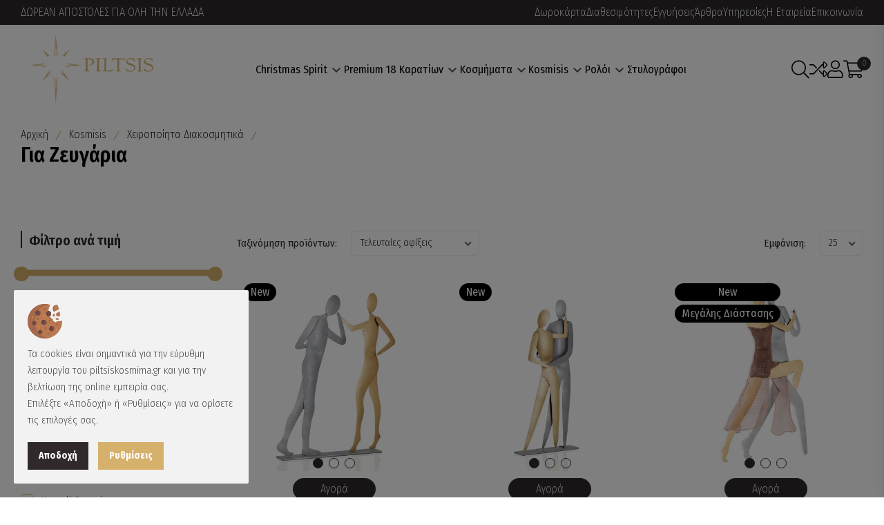

--- FILE ---
content_type: text/html; charset=UTF-8
request_url: https://www.piltsiskosmima.gr/ell/categories/Gia-Zeygaria/all/Gia-Spiti/1
body_size: 26481
content:
<!DOCTYPE html>
<html lang="el">
<head>
	<meta charset="utf-8">
	<meta name="viewport" content="width=device-width, initial-scale=1, shrink-to-fit=no">
	<script>var qazy = {};

qazy.qazy_image = "[data-uri]";


qazy.view_elements = [];

qazy.reveal = function(){
	for(var count = 0; count < qazy.view_elements.length; count++)
	{
		var offsetParentTop = 0;
		var temp = qazy.view_elements[count];
		do
		{
			if(!isNaN(temp.offsetTop))
			{
				offsetParentTop += temp.offsetTop;
			}
		}while(temp = temp.offsetParent)

		var pageYOffset = window.pageYOffset;
		var viewportHeight = window.innerHeight;

		var offsetParentLeft = 0;
		var temp = qazy.view_elements[count];
		do
		{
			if(!isNaN(temp.offsetLeft))
			{
				offsetParentLeft += temp.offsetLeft;
			}
		}while(temp = temp.offsetParent);

		var pageXOffset = window.pageXOffset;
		var viewportWidth = window.innerWidth;

		//if(offsetParentTop > pageYOffset && offsetParentTop < pageYOffset + viewportHeight && offsetParentLeft > pageXOffset && offsetParentLeft < pageXOffset + viewportWidth)
		if(offsetParentTop > pageYOffset && offsetParentTop < pageYOffset + viewportHeight)
		{
			qazy.view_elements[count].src = qazy.view_elements[count].getAttribute("data-qazy-src");
			qazy.view_elements[count].srcset = qazy.view_elements[count].getAttribute("data-qazy-srcset");
			/*
			console.log(qazy.view_elements[count].src);
			*/
			qazy.view_elements.splice(count, 1);
			count--;
		}
		else
		{
			/*
			console.log("offsetParentTop" + offsetParentTop + " pageYOffset" + pageYOffset + " viewportHeight" + window.innerHeight);
			var papaki = qazy.view_elements[count].getAttribute("data-qazy-src");
			console.log(papaki);
			*/
		}
	}
};

window.addEventListener("resize", qazy.reveal, false);
window.addEventListener("scroll", qazy.reveal, false);

//responsible for stopping img loading the image from server and also for displaying lazy loading image.
qazy.qazy_list_maker = function(){
	var elements = document.querySelectorAll("img[data-qazy][data-qazy='true']");

	for(var count = 0; count < elements.length; count++)
	{
		qazy.view_elements.push(elements[count]);
		elements[count].setAttribute("data-qazy", "false");

		var source_url = elements[count].src;
		var source_url_set = elements[count].srcset;
		elements[count].setAttribute("data-qazy-src", source_url);
		elements[count].setAttribute("data-qazy-srcset", source_url_set);
		/*
		console.log(source_url);
		*/
		elements[count].src = elements[count].getAttribute("data-qazy-placeholder") || qazy.qazy_image;
		elements[count].srcset = '';
	}
};

qazy.intervalObject = setInterval(function(){
	qazy.qazy_list_maker();
}, 50);

window.addEventListener("load", function() {
	clearInterval(qazy.intervalObject);
	qazy.qazy_list_maker();
	qazy.reveal();
}, false);
</script>
	<title>Χειροποίητα Διακοσμητικά για Ζευγάρια - piltsiskosmima.gr</title>
	
        <base href="https://www.piltsiskosmima.gr/" />
        <script type="text/javascript">var sitewww = 'https://www.piltsiskosmima.gr/'</script>
    
	<meta http-equiv="expires" content="0">
<meta name="resource-type" content="document">
<meta name="distribution" content="global">
<meta name="author" content="piltsiskosmima.gr">
<meta name="keywords" content="ζευγαρι διακοσμητικο, ζευγαρια διακοσμητικα, δωρο για ζευγαρι, δωρα για ζευγαρια, δωρο γαμου, δωρα για γαμο">
<meta name="description" content="Ανακαλύψτε την πλούσια και μοναδική συλλογή μας από χειροποίητα διακοσμητικά ζευγάρια! Ξεχωριστές δημιουργίες με θέμα το ζευγάρι που ξεχωρίζουν!">
<meta name="robots" content="index, follow">
<meta name="revisit-after" content="1 days">
<meta name="rating" content="general">
<meta name="twitter:card" content="summary">
<meta property="og:type" content="website">
<meta property="fb:app_id" content="966242223397117">
<meta property="og:description" content="Ανακαλύψτε την πλούσια και μοναδική συλλογή μας από χειροποίητα διακοσμητικά ζευγάρια! Ξεχωριστές δημιουργίες με θέμα το ζευγάρι που ξεχωρίζουν!"/>
<meta name="twitter:description" content="Ανακαλύψτε την πλούσια και μοναδική συλλογή μας από χειροποίητα διακοσμητικά ζευγάρια! Ξεχωριστές δημιουργίες με θέμα το ζευγάρι που ξεχωρίζουν!">
<meta property="og:title" content="Χειροποίητα Διακοσμητικά για Ζευγάρια"/>
<meta name="twitter:title" content="Χειροποίητα Διακοσμητικά για Ζευγάρια">
<meta property="og:url" content="https://www.piltsiskosmima.gr/ell/categories/Gia-Zeygaria/all/Gia-Spiti/1"/>
<meta property="og:image" content="https://www.piltsiskosmima.gr/images/like_img.jpg"/>
<meta name="twitter:image" content="https://www.piltsiskosmima.gr/images/like_img.jpg"/>
<link rel="next" href="https://www.piltsiskosmima.gr/ell/categories/Gia-Zeygaria/all/Gia-Spiti/2" />
<link rel="canonical" href="https://www.piltsiskosmima.gr/ell/categories/Gia-Zeygaria" />
<meta name="facebook-domain-verification" content="5h0f7k08k69ha5hzo4pjeud9ca3r2w">
<meta name="google-site-verification" content="JohsnrNHkoEbgb42TCzHCCRSwJC4dGFcomKyAKx5_oA">

	<link rel="shortcut icon" type="image/x-icon" href="template/img/favicon.ico">
	<link rel="stylesheet" href="template/css/plugins/swiper-bundle.min.css">
	<link rel="stylesheet" href="template/css/plugins/glightbox.min.css">
	<link rel="stylesheet" href="template/css/vendor/bootstrap.min.css?v=0.1">
	<link rel="stylesheet" href="template/css/vendor/font-awesome.min.css">
	<link rel="stylesheet" href="template/css/style.css?v=0.499">
	<link rel="stylesheet" href="template/css/custom.css?vs=1.5">
	
	
            <script>
            var cms_gtag_events = false;
            </script>
        
	
	
            <script>
            var cms_fbpixel_events = false;
            </script>
    
</head>
<body class="cms-body-ovh">
	
	<!-- preloader -->
    <div id="preloader">
        <div id="ctn-preloader" class="ctn-preloader">
            <div class="loader-section section-left"></div>
            <div class="loader-section section-right"></div>
            <img src="template/img/logo_sm.png" />
        </div>
    </div>
	<!-- header -->
	<header class="header__section">
		<div class="header__sticky">
			<div class="header__topbar bg__primary">
				<div class="container-fluid">
					<div class="header__topbar--inner style6 d-flex align-items-center justify-content-between">
						<ul class="header__topbar--info">
							<li class="header__info--text text-white">ΔΩΡΕΑΝ ΑΠΟΣΤΟΛΕΣ ΓΙΑ ΟΛΗ ΤΗΝ ΕΛΛΑΔΑ</li>
						</ul>
						<div class="header__top--right  d-none d-lg-flex align-items-center">
							<ul class="header__top--link d-flex align-items-center">
								<li class="header__link--menu"><a class="header__link--menu__text" href="ell/giftcard/">Δωροκάρτα</a></li>
								<li class="header__link--menu"><a class="header__link--menu__text" href="ell/infopage/228">Διαθεσιμότητες</a></li>
								<li class="header__link--menu"><a class="header__link--menu__text" href="ell/infopage/11">Εγγυήσεις</a></li>
								<li class="header__link--menu"><a class="header__link--menu__text" href="ell/blog/">Άρθρα</a></li>
								<li class="header__link--menu"><a class="header__link--menu__text" href="ell/infopage/229">Υπηρεσίες</a></li>
								<li class="header__link--menu"><a class="header__link--menu__text" href="ell/infopage/3">Η Εταιρεία</a></li>
								<li class="header__link--menu"><a class="header__link--menu__text" href="ell/contact/">Επικοινωνία</a></li>
							</ul>
						</div>
					</div>
				</div>
			</div>
			<div class="main__header position__relative ">
				<div class="container-fluid">
					<div class="main__header--inner d-flex justify-content-between align-items-center">
						<div class="offcanvas__header--menu__open ">
							<a class="offcanvas__header--menu__open--btn" href="javascript:void(0)" data-offcanvas="">
								<svg class="ionicon offcanvas__header--menu__open--svg" viewBox="0 0 512 512"><path fill="currentColor" stroke="currentColor" stroke-linecap="round" stroke-miterlimit="10" stroke-width="32" d="M80 160h352M80 256h352M80 352h352"></path></svg>
								<span class="visually-hidden">Offcanvas Menu Open</span>
							</a>
						</div>
						<div class="main__logo">
							<h1 class="main__logo--title">
								<a class="main__logo--link" href="https://www.piltsiskosmima.gr/">
									<img class="main__logo--img" src="template/img/logo_sm.png" />
								</a>
							</h1>
						</div>
						<div class="header__menu d-none d-xl-block">
							<nav class="header__menu--navigation">
								<ul class="header__menu--wrapper d-flex">
									
	<li class="header__menu--items mega__menu--items">
		<a class="header__menu--link" href="ell/categories/Christmas-Spirit">Christmas Spirit 
			<svg class="menu__arrowdown--icon" width="12" height="7.41" viewBox="0 0 12 7.41">
				<path d="M16.59,8.59,12,13.17,7.41,8.59,6,10l6,6,6-6Z" transform="translate(-6 -8.59)" fill="currentColor" opacity="0.7"></path>
			</svg>
		</a>
		<div class="header__mega--menu__wrapper">
			<ul class="header__mega--menu d-flex">
	<li class="header__mega--menu__li ">
		<a class="offcanvas__menu_item" href="ell/categories/Goyri-Kosmima">Γούρι Κόσμημα</a>
	</li>

	<li class="header__mega--menu__li ">
		<a class="offcanvas__menu_item" href="ell/categories/Diakosmitika-Goyria">Διακοσμητικά Γούρια</a>
	</li>

	<li class="header__mega--menu__li ">
		<a class="offcanvas__menu_item" href="ell/categories/Goyrakia-eos-15">Γουράκια έως 15€</a>
	</li>
</ul>
		</div>
	</li>

	<li class="header__menu--items mega__menu--items">
		<a class="header__menu--link" href="ell/categories/Kosmimata-18-karatia">Premium 18 Kαρατίων 
			<svg class="menu__arrowdown--icon" width="12" height="7.41" viewBox="0 0 12 7.41">
				<path d="M16.59,8.59,12,13.17,7.41,8.59,6,10l6,6,6-6Z" transform="translate(-6 -8.59)" fill="currentColor" opacity="0.7"></path>
			</svg>
		</a>
		<div class="header__mega--menu__wrapper">
			<ul class="header__mega--menu d-flex">
	<li class="header__mega--menu__li ">
		<a class="offcanvas__menu_item" href="ell/categories/Kosmimata-18-Karation">Κοσμήματα 18 Καρατίων</a>
		<ul class="offcanvas__sub_menu">
	<li class="offcanvas__sub_menu_li">
		<a href="ell/categories/Kolie-18-karation" class="offcanvas__sub_menu_item">Κολιέ</a>
	</li>

	<li class="offcanvas__sub_menu_li">
		<a href="ell/categories/Daxtylidia-18-karation" class="offcanvas__sub_menu_item">Δαχτυλίδια</a>
	</li>

	<li class="offcanvas__sub_menu_li">
		<a href="ell/categories/Vraxiolia-18-karation" class="offcanvas__sub_menu_item">Βραχιόλια </a>
	</li>

	<li class="offcanvas__sub_menu_li">
		<a href="ell/categories/Skoylarikia-18-karation" class="offcanvas__sub_menu_item">Σκουλαρίκια</a>
	</li>

	<li class="offcanvas__sub_menu_li">
		<a href="ell/categories/Monopetra" class="offcanvas__sub_menu_item">Μονόπετρα</a>
	</li>
</ul>
	</li>

	<li class="header__mega--menu__li ">
		<a class="offcanvas__menu_item" href="ell/categories/Polytimoi-Lithoi">Πολύτιμοι Λίθοι</a>
		<ul class="offcanvas__sub_menu">
	<li class="offcanvas__sub_menu_li">
		<a href="ell/categories/Diamond" class="offcanvas__sub_menu_item">Diamond</a>
	</li>

	<li class="offcanvas__sub_menu_li">
		<a href="ell/categories/Sapphire" class="offcanvas__sub_menu_item">Sapphire</a>
	</li>

	<li class="offcanvas__sub_menu_li">
		<a href="ell/categories/Ruby" class="offcanvas__sub_menu_item">Ruby</a>
	</li>

	<li class="offcanvas__sub_menu_li">
		<a href="ell/categories/Emerald" class="offcanvas__sub_menu_item">Emerald</a>
	</li>
</ul>
	</li>

	<li class="header__mega--menu__li ">
		<a class="offcanvas__menu_item" href="ell/categories/Sylloges-18-Karation">Συλλογές 18 Καρατίων</a>
		<ul class="offcanvas__sub_menu">
	<li class="offcanvas__sub_menu_li">
		<a href="ell/categories/Rozetes" class="offcanvas__sub_menu_item">Ροζέτες</a>
	</li>

	<li class="offcanvas__sub_menu_li">
		<a href="ell/categories/Animal-Magic" class="offcanvas__sub_menu_item">Animal Magic</a>
	</li>

	<li class="offcanvas__sub_menu_li">
		<a href="ell/categories/Blue-Diamond" class="offcanvas__sub_menu_item">Blue Diamond</a>
	</li>

	<li class="offcanvas__sub_menu_li">
		<a href="ell/categories/Heart-of-Gold" class="offcanvas__sub_menu_item">Heart of Gold</a>
	</li>
</ul>
	</li>
</ul>
		</div>
	</li>

	<li class="header__menu--items mega__menu--items">
		<a class="header__menu--link" href="ell/categories/Kosmimata">Κοσμήματα 
			<svg class="menu__arrowdown--icon" width="12" height="7.41" viewBox="0 0 12 7.41">
				<path d="M16.59,8.59,12,13.17,7.41,8.59,6,10l6,6,6-6Z" transform="translate(-6 -8.59)" fill="currentColor" opacity="0.7"></path>
			</svg>
		</a>
		<div class="header__mega--menu__wrapper">
			<ul class="header__mega--menu d-flex">
	<li class="header__mega--menu__li ">
		<a class="offcanvas__menu_item" href="ell/categories/Gynaikeia-Kosmimata">Γυναικεία Κοσμήματα</a>
		<ul class="offcanvas__sub_menu">
	<li class="offcanvas__sub_menu_li">
		<a href="ell/categories/Gynaikeia-Kolie" class="offcanvas__sub_menu_item">Κολιέ</a>
	</li>

	<li class="offcanvas__sub_menu_li">
		<a href="ell/categories/Gynaikeia-Daxtylidia" class="offcanvas__sub_menu_item">Δαχτυλίδια</a>
	</li>

	<li class="offcanvas__sub_menu_li">
		<a href="ell/categories/Gynaikeia-Vraxiolia" class="offcanvas__sub_menu_item">Βραχιόλια</a>
	</li>

	<li class="offcanvas__sub_menu_li">
		<a href="ell/categories/Gynaikeia-Skoylarikia" class="offcanvas__sub_menu_item">Σκουλαρίκια</a>
	</li>
</ul>
	</li>

	<li class="header__mega--menu__li ">
		<a class="offcanvas__menu_item" href="ell/categories/Vaptistikoi-Stayroi">Βαπτιστικοί Σταυροί</a>
		<ul class="offcanvas__sub_menu">
	<li class="offcanvas__sub_menu_li">
		<a href="ell/categories/Stayroi-18-karation" class="offcanvas__sub_menu_item">Σταυροί με Διαμάντια</a>
	</li>

	<li class="offcanvas__sub_menu_li">
		<a href="ell/categories/Andrikoi-Stayroi-14-Karation" class="offcanvas__sub_menu_item">Ανδρικοί Σταυροί 14 Καρατίων</a>
	</li>

	<li class="offcanvas__sub_menu_li">
		<a href="ell/categories/Gynaikeioi-Stayroi-14-Karation" class="offcanvas__sub_menu_item">Γυναικείοι Σταυροί 14 Καρατίων</a>
	</li>
</ul>
	</li>

	<li class="header__mega--menu__li ">
		<a class="offcanvas__menu_item" href="ell/categories/Antrika-Kosmimata">Αντρικά Κοσμήματα</a>
		<ul class="offcanvas__sub_menu">
	<li class="offcanvas__sub_menu_li">
		<a href="ell/categories/Antrika-Kolie" class="offcanvas__sub_menu_item">Κολιέ</a>
	</li>

	<li class="offcanvas__sub_menu_li">
		<a href="ell/categories/Andrika-Daxtylidia" class="offcanvas__sub_menu_item">Δαχτυλίδια</a>
	</li>

	<li class="offcanvas__sub_menu_li">
		<a href="ell/categories/Andrika-Vraxiolia" class="offcanvas__sub_menu_item">Βραχιόλια</a>
	</li>

	<li class="offcanvas__sub_menu_li">
		<a href="ell/categories/Maniketokoympa" class="offcanvas__sub_menu_item">Μανικετόκουμπα</a>
	</li>
</ul>
	</li>

	<li class="header__mega--menu__li ">
		<a class="offcanvas__menu_item" href="ell/categories/Paidika-Kosmimata">Παιδικά Κοσμήματα</a>
		<ul class="offcanvas__sub_menu">
	<li class="offcanvas__sub_menu_li">
		<a href="ell/categories/Paidika-Kolie" class="offcanvas__sub_menu_item">Κολιέ</a>
	</li>

	<li class="offcanvas__sub_menu_li">
		<a href="ell/categories/Paidika-Vraxiolia" class="offcanvas__sub_menu_item">Βραχιόλια</a>
	</li>

	<li class="offcanvas__sub_menu_li">
		<a href="ell/categories/Paidika-Skoylarikia" class="offcanvas__sub_menu_item">Σκουλαρίκια</a>
	</li>

	<li class="offcanvas__sub_menu_li">
		<a href="ell/categories/Paidikes-Paramanes" class="offcanvas__sub_menu_item">Παραμάνες</a>
	</li>

	<li class="offcanvas__sub_menu_li">
		<a href="ell/categories/Fylaxta-Konstantinata" class="offcanvas__sub_menu_item">Φυλαχτά Κωνσταντινάτα</a>
	</li>
</ul>
	</li>

	<li class="header__mega--menu__li ">
		<a class="offcanvas__menu_item" href="ell/categories/Sylloges-Kosmimaton">Συλλογές Κοσμημάτων</a>
		<ul class="offcanvas__sub_menu">
	<li class="offcanvas__sub_menu_li">
		<a href="ell/categories/Margaritaria" class="offcanvas__sub_menu_item">Μαργαριτάρια</a>
	</li>

	<li class="offcanvas__sub_menu_li">
		<a href="ell/categories/Vraxiolia-Set-gia-Dyo" class="offcanvas__sub_menu_item">Βραχιόλια Σετ για Δύο</a>
	</li>

	<li class="offcanvas__sub_menu_li">
		<a href="ell/categories/Kosmima-Matakia" class="offcanvas__sub_menu_item">Ματάκια</a>
	</li>
</ul>
	</li>

	<li class="header__mega--menu__li">
		<a class="offcanvas__menu_item">Brands</a>
		<ul class="offcanvas__sub_menu"><li class="offcanvas__sub_menu_li"><a href="ell/brands/Piltsis-Collections" class="offcanvas__sub_menu_item">Piltsis Collections</a></li><li class="offcanvas__sub_menu_li"><a href="ell/brands/Acme-Art" class="offcanvas__sub_menu_item">Acme Art</a></li><li class="offcanvas__sub_menu_li"><a href="ell/brands/Kostas-Dimopoulos" class="offcanvas__sub_menu_item">Kostas Dimopoulos</a></li><li class="offcanvas__sub_menu_li"><a href="ell/brands/Anastasia-Handmade-Jewellery" class="offcanvas__sub_menu_item">Anastasia Handmade Jewellery</a></li><li class="offcanvas__sub_menu_li"><a href="ell/brands/InLove" class="offcanvas__sub_menu_item">InLove</a></li><li class="offcanvas__sub_menu_li"><a href="ell/brands/Iridizon" class="offcanvas__sub_menu_item">Ιριδίζον</a></li><li class="offcanvas__sub_menu_li"><a href="ell/brands/Michael-Kors" class="offcanvas__sub_menu_item">Michael Kors</a></li><li class="offcanvas__sub_menu_li"><a href="ell/brands/Emporio-Armani" class="offcanvas__sub_menu_item">Emporio Armani</a></li><li class="offcanvas__sub_menu_li"><a href="ell/brands/Montegrappa" class="offcanvas__sub_menu_item">Montegrappa</a></li><li class="offcanvas__sub_menu_li"><a href="ell/brands/Diamond-Jools" class="offcanvas__sub_menu_item">Diamond Jools</a></li><li class="offcanvas__sub_menu_li"><a href="ell/brands/Chrysostomos-Jewels" class="offcanvas__sub_menu_item">Chrysostomos Jewels</a></li><li class="offcanvas__sub_menu_li"><a href="ell/brands/Babuco-Athens" class="offcanvas__sub_menu_item">Babuco Athens</a></li><li class="offcanvas__sub_menu_li"><a href="ell/brands/Anactacioc-Creations" class="offcanvas__sub_menu_item">Anactacioc Creations</a></li><li class="offcanvas__sub_menu_li"><a href="ell/brands/Gregio" class="offcanvas__sub_menu_item">Gregio</a></li></ul>
	</li>
</ul>
		</div>
	</li>

	<li class="header__menu--items mega__menu--items">
		<a class="header__menu--link" href="ell/categories/Kosmisis">Kosmisis 
			<svg class="menu__arrowdown--icon" width="12" height="7.41" viewBox="0 0 12 7.41">
				<path d="M16.59,8.59,12,13.17,7.41,8.59,6,10l6,6,6-6Z" transform="translate(-6 -8.59)" fill="currentColor" opacity="0.7"></path>
			</svg>
		</a>
		<div class="header__mega--menu__wrapper">
			<ul class="header__mega--menu d-flex">
	<li class="header__mega--menu__li ">
		<a class="offcanvas__menu_item" href="ell/categories/Xeiropoiita-Diakosmitika">Χειροποίητα Διακοσμητικά</a>
		<ul class="offcanvas__sub_menu">
	<li class="offcanvas__sub_menu_li">
		<a href="ell/categories/Dora-Gia-to-Spiti" class="offcanvas__sub_menu_item">Για το Σπίτι</a>
	</li>

	<li class="offcanvas__sub_menu_li">
		<a href="ell/categories/Dora-Gia-tin-Oikogeneia" class="offcanvas__sub_menu_item">Για την Οικογένεια</a>
	</li>

	<li class="offcanvas__sub_menu_li">
		<a href="ell/categories/Dora-Gia-to-Grafeio" class="offcanvas__sub_menu_item">Για το Γραφείο</a>
	</li>

	<li class="offcanvas__sub_menu_li">
		<a href="ell/categories/Gia-Epaggelmata" class="offcanvas__sub_menu_item">Για Επαγγέλματα</a>
	</li>

	<li class="offcanvas__sub_menu_li">
		<a href="ell/categories/Gia-Zeygaria" class="offcanvas__sub_menu_item">Για Ζευγάρια</a>
	</li>

	<li class="offcanvas__sub_menu_li">
		<a href="ell/categories/Dora-Gia-to-Paidiko-Domatio" class="offcanvas__sub_menu_item">Για το Παιδικό Δωμάτιο</a>
	</li>
</ul>
	</li>

	<li class="header__mega--menu__li ">
		<a class="offcanvas__menu_item" href="ell/categories/Xristika-Diakosmitika">Χρηστικά Διακοσμητικά</a>
		<ul class="offcanvas__sub_menu">
	<li class="offcanvas__sub_menu_li">
		<a href="ell/categories/Xeiropoiita-Rologia-Toixoy" class="offcanvas__sub_menu_item">Χειροποίητα Ρολόγια Τοίχου</a>
	</li>

	<li class="offcanvas__sub_menu_li">
		<a href="ell/categories/Diakosmitikes-Kleidothikes" class="offcanvas__sub_menu_item">Διακοσμητικές Κλειδοθήκες</a>
	</li>

	<li class="offcanvas__sub_menu_li">
		<a href="ell/categories/Xeiropoiites-Kartothikes" class="offcanvas__sub_menu_item">Χειροποίητες Καρτοθήκες</a>
	</li>

	<li class="offcanvas__sub_menu_li">
		<a href="ell/categories/Pres-Papie" class="offcanvas__sub_menu_item">Πρες Παπιέ</a>
	</li>

	<li class="offcanvas__sub_menu_li">
		<a href="ell/categories/Xeiropoiites-Kornizes" class="offcanvas__sub_menu_item">Χειροποίητες Κορνίζες</a>
	</li>

	<li class="offcanvas__sub_menu_li">
		<a href="ell/categories/Xeiropoiita-Keramika-Skeyi" class="offcanvas__sub_menu_item">Χειροποίητα Κεραμικά Σκεύη</a>
	</li>
</ul>
	</li>

	<li class="header__mega--menu__li ">
		<a class="offcanvas__menu_item" href="ell/categories/Monimes-Sylloges">Μόνιμες Συλλογές</a>
		<ul class="offcanvas__sub_menu">
	<li class="offcanvas__sub_menu_li">
		<a href="ell/categories/Elia" class="offcanvas__sub_menu_item">Ελιά</a>
	</li>

	<li class="offcanvas__sub_menu_li">
		<a href="ell/categories/Diakosmitika-Karavia" class="offcanvas__sub_menu_item">Καράβια</a>
	</li>

	<li class="offcanvas__sub_menu_li">
		<a href="ell/categories/Diakosmitika-Alithina-Fyta" class="offcanvas__sub_menu_item">Αληθινά Φυτά</a>
	</li>

	<li class="offcanvas__sub_menu_li">
		<a href="ell/categories/Mati" class="offcanvas__sub_menu_item">Μάτι</a>
	</li>
</ul>
	</li>

	<li class="header__mega--menu__li">
		<a class="offcanvas__menu_item">Brands</a>
		<ul class="offcanvas__sub_menu"><li class="offcanvas__sub_menu_li"><a href="ell/brands/Dermitzakis" class="offcanvas__sub_menu_item">Δερμιτζάκης</a></li><li class="offcanvas__sub_menu_li"><a href="ell/brands/Iliovi-ArtCrafts" class="offcanvas__sub_menu_item">Ηλιόβη Art&Crafts</a></li><li class="offcanvas__sub_menu_li"><a href="ell/brands/Epilekton-Art" class="offcanvas__sub_menu_item">Epilekton Art</a></li><li class="offcanvas__sub_menu_li"><a href="ell/brands/Natural-Art" class="offcanvas__sub_menu_item">Natural Art</a></li><li class="offcanvas__sub_menu_li"><a href="ell/brands/Gift-Ideas" class="offcanvas__sub_menu_item">Gift Ideas</a></li><li class="offcanvas__sub_menu_li"><a href="ell/brands/Tzomakas-Creations" class="offcanvas__sub_menu_item">Tzomakas Creations</a></li><li class="offcanvas__sub_menu_li"><a href="ell/brands/Mplintzioy-Ceramics" class="offcanvas__sub_menu_item">Μπλίντζιου Ceramics</a></li><li class="offcanvas__sub_menu_li"><a href="ell/brands/Barkonikos-Ceramics-Studio" class="offcanvas__sub_menu_item">Barkonikos Ceramics Studio</a></li><li class="offcanvas__sub_menu_li"><a href="ell/brands/Rozos-Ceramics" class="offcanvas__sub_menu_item">Rozos Ceramics</a></li><li class="offcanvas__sub_menu_li"><a href="ell/brands/Chatzimichali-Morfes" class="offcanvas__sub_menu_item">Chatzimichali Morfes</a></li><li class="offcanvas__sub_menu_li"><a href="ell/brands/Kypseli-Ceramics" class="offcanvas__sub_menu_item">Kypseli Ceramics</a></li><li class="offcanvas__sub_menu_li"><a href="ell/brands/23-Xeiropoiimata" class="offcanvas__sub_menu_item">23 Χειροποιήματα</a></li><li class="offcanvas__sub_menu_li"><a href="ell/brands/Ergani-Ceramics" class="offcanvas__sub_menu_item">Ergani Ceramics</a></li><li class="offcanvas__sub_menu_li"><a href="ell/brands/Selina-Pebble-Art" class="offcanvas__sub_menu_item">Selina Pebble Art</a></li></ul>
	</li>
</ul>
		</div>
	</li>

	<li class="header__menu--items mega__menu--items">
		<a class="header__menu--link" href="ell/categories/Roloi">Ρολόι 
			<svg class="menu__arrowdown--icon" width="12" height="7.41" viewBox="0 0 12 7.41">
				<path d="M16.59,8.59,12,13.17,7.41,8.59,6,10l6,6,6-6Z" transform="translate(-6 -8.59)" fill="currentColor" opacity="0.7"></path>
			</svg>
		</a>
		<div class="header__mega--menu__wrapper">
			<ul class="header__mega--menu d-flex">
	<li class="header__mega--menu__li ">
		<a class="offcanvas__menu_item" href="ell/categories/Eponyma-Rologia">Επώνυμα Ρολόγια</a>
		<ul class="offcanvas__sub_menu">
	<li class="offcanvas__sub_menu_li">
		<a href="ell/categories/Bulova" class="offcanvas__sub_menu_item">Bulova</a>
	</li>

	<li class="offcanvas__sub_menu_li">
		<a href="ell/categories/Michael-Kors" class="offcanvas__sub_menu_item">Michael Kors</a>
	</li>

	<li class="offcanvas__sub_menu_li">
		<a href="ell/categories/Raymond-Weil" class="offcanvas__sub_menu_item">Raymond Weil </a>
	</li>

	<li class="offcanvas__sub_menu_li">
		<a href="ell/categories/Emporio-Armani" class="offcanvas__sub_menu_item">Emporio Armani</a>
	</li>

	<li class="offcanvas__sub_menu_li">
		<a href="ell/categories/Armani-Exchange" class="offcanvas__sub_menu_item">Armani Exchange</a>
	</li>

	<li class="offcanvas__sub_menu_li">
		<a href="ell/categories/Adidas" class="offcanvas__sub_menu_item">Adidas Originals</a>
	</li>

	<li class="offcanvas__sub_menu_li">
		<a href="ell/categories/Gant" class="offcanvas__sub_menu_item">Gant</a>
	</li>

	<li class="offcanvas__sub_menu_li">
		<a href="ell/categories/Vogue" class="offcanvas__sub_menu_item">Vogue</a>
	</li>
</ul>
	</li>

	<li class="header__mega--menu__li ">
		<a class="offcanvas__menu_item" href="ell/categories/Rologia">Ρολόγια</a>
		<ul class="offcanvas__sub_menu">
	<li class="offcanvas__sub_menu_li">
		<a href="ell/categories/Rologia-Gia-ton-Antra" class="offcanvas__sub_menu_item">Για τον Άντρα</a>
	</li>

	<li class="offcanvas__sub_menu_li">
		<a href="ell/categories/Rologia-Gia-tin-Gynaika" class="offcanvas__sub_menu_item">Για την Γυναίκα</a>
	</li>

	<li class="offcanvas__sub_menu_li">
		<a href="ell/categories/Rologia-Gia-ta-Paidia" class="offcanvas__sub_menu_item">Για τα Παιδιά</a>
	</li>
</ul>
	</li>

	<li class="header__mega--menu__li ">
		<a class="offcanvas__menu_item" href="ell/categories/Sylloges-Rologion">Συλλογές Ρολογιών</a>
		<ul class="offcanvas__sub_menu">
	<li class="offcanvas__sub_menu_li">
		<a href="ell/categories/Syllektika-Rologia" class="offcanvas__sub_menu_item">Συλλεκτικά Ρολόγια</a>
	</li>

	<li class="offcanvas__sub_menu_li">
		<a href="ell/categories/Katadytika-Rologia" class="offcanvas__sub_menu_item">Καταδυτικά Ρολόγια</a>
	</li>
</ul>
	</li>
</ul>
		</div>
	</li>

	<li class="header__menu--items mega__menu--items">
		<a class="header__menu--link" href="ell/categories/Stylografoi">Στυλογράφοι</a>
	</li>

									
								</ul>
							</nav>
						</div>
						<div class="header__account">
							<ul class="header__account--wrapper d-flex align-items-center">
								<li class="header__account--items  header__account--search__items">
									<a class="header__account--btn search__open--btn" href="javascript:void(0)" data-offcanvas="">
										<span class="header__account--btn__icon">
											<i class="fal fa-search"></i>
										</span>
										<span class="visually-hidden">Αναζήτηση προϊόντων</span>
									</a>
								</li>
								<li class="header__account--items">
									<a class="header__account--btn d-sm-2-none" href="compare.php">
										<span class="header__account--btn__icon"><i class="fal fa-random"></i></span>
										<span class="visually-hidden">Σύγκριση</span>
									</a>
								</li>
								<li class="header__account--items header__menu--items">
									<a class="header__account--btn" href="javascript:void(0)">
										<span class="header__account--btn__icon">
											<i class="fal fa-user"></i>
										</span>
										<span class="visually-hidden">Λογαριασμός</span>
									</a>
									<ul class="header__sub--menu">
	<li class="header__sub--menu__items"><a href="login_page.php" class="header__sub--menu__link">Σύνδεση</a></li>
	<li class="header__sub--menu__items"><a href="register.php" class="header__sub--menu__link">Εγγραφή</a></li>
</ul>
								</li>
								<li class="header__account--items header__minicart--items">
									<a class="header__account--btn minicart__open--btn" href="javascript:void(0)" data-offcanvas="">
										<span class="header__account--btn__icon">
											<i class="fal fa-shopping-cart"></i>
										</span>
										<span class="items__count">0</span>
									</a>
								</li>
							</ul>
						</div>
					</div>
				</div>
			</div>
		</div>
		<!-- mobile -->
        <div class="offcanvas__header">
            <div class="offcanvas__inner">
                <div class="offcanvas__logo">
                    <a class="offcanvas__logo_link" href="https://www.piltsiskosmima.gr/"><img src="template/img/logo_sm.png" /></a>
                    <button class="offcanvas__close--btn" data-offcanvas>close</button>
                </div>
                <nav class="offcanvas__menu">
                    <ul class="offcanvas__menu_ul">
						
	<li class="offcanvas__menu_li">
		<a class="offcanvas__menu_item" href="ell/categories/Christmas-Spirit">Christmas Spirit</a>
		<ul class="offcanvas__sub_menu" style="display: none; box-sizing: border-box;">
	<li class="offcanvas__sub_menu_li ">
		<a class="offcanvas__menu_item" href="ell/categories/Goyri-Kosmima">Γούρι Κόσμημα</a>
	</li>

	<li class="offcanvas__sub_menu_li ">
		<a class="offcanvas__menu_item" href="ell/categories/Diakosmitika-Goyria">Διακοσμητικά Γούρια</a>
	</li>

	<li class="offcanvas__sub_menu_li ">
		<a class="offcanvas__menu_item" href="ell/categories/Goyrakia-eos-15">Γουράκια έως 15€</a>
	</li>
</ul>
	</li>

	<li class="offcanvas__menu_li">
		<a class="offcanvas__menu_item" href="ell/categories/Kosmimata-18-karatia">Premium 18 Kαρατίων</a>
		<ul class="offcanvas__sub_menu" style="display: none; box-sizing: border-box;">
	<li class="offcanvas__sub_menu_li ">
		<a class="offcanvas__menu_item" href="ell/categories/Kosmimata-18-Karation">Κοσμήματα 18 Καρατίων</a>
		<ul class="offcanvas__sub_menu" style="box-sizing: border-box; display: none;">
	<li class="offcanvas__sub_menu_li">
		<a href="ell/categories/Kolie-18-karation" class="offcanvas__sub_menu_item">Κολιέ</a>
	</li>

	<li class="offcanvas__sub_menu_li">
		<a href="ell/categories/Daxtylidia-18-karation" class="offcanvas__sub_menu_item">Δαχτυλίδια</a>
	</li>

	<li class="offcanvas__sub_menu_li">
		<a href="ell/categories/Vraxiolia-18-karation" class="offcanvas__sub_menu_item">Βραχιόλια </a>
	</li>

	<li class="offcanvas__sub_menu_li">
		<a href="ell/categories/Skoylarikia-18-karation" class="offcanvas__sub_menu_item">Σκουλαρίκια</a>
	</li>

	<li class="offcanvas__sub_menu_li">
		<a href="ell/categories/Monopetra" class="offcanvas__sub_menu_item">Μονόπετρα</a>
	</li>
</ul>
	</li>

	<li class="offcanvas__sub_menu_li ">
		<a class="offcanvas__menu_item" href="ell/categories/Polytimoi-Lithoi">Πολύτιμοι Λίθοι</a>
		<ul class="offcanvas__sub_menu" style="box-sizing: border-box; display: none;">
	<li class="offcanvas__sub_menu_li">
		<a href="ell/categories/Diamond" class="offcanvas__sub_menu_item">Diamond</a>
	</li>

	<li class="offcanvas__sub_menu_li">
		<a href="ell/categories/Sapphire" class="offcanvas__sub_menu_item">Sapphire</a>
	</li>

	<li class="offcanvas__sub_menu_li">
		<a href="ell/categories/Ruby" class="offcanvas__sub_menu_item">Ruby</a>
	</li>

	<li class="offcanvas__sub_menu_li">
		<a href="ell/categories/Emerald" class="offcanvas__sub_menu_item">Emerald</a>
	</li>
</ul>
	</li>

	<li class="offcanvas__sub_menu_li ">
		<a class="offcanvas__menu_item" href="ell/categories/Sylloges-18-Karation">Συλλογές 18 Καρατίων</a>
		<ul class="offcanvas__sub_menu" style="box-sizing: border-box; display: none;">
	<li class="offcanvas__sub_menu_li">
		<a href="ell/categories/Rozetes" class="offcanvas__sub_menu_item">Ροζέτες</a>
	</li>

	<li class="offcanvas__sub_menu_li">
		<a href="ell/categories/Animal-Magic" class="offcanvas__sub_menu_item">Animal Magic</a>
	</li>

	<li class="offcanvas__sub_menu_li">
		<a href="ell/categories/Blue-Diamond" class="offcanvas__sub_menu_item">Blue Diamond</a>
	</li>

	<li class="offcanvas__sub_menu_li">
		<a href="ell/categories/Heart-of-Gold" class="offcanvas__sub_menu_item">Heart of Gold</a>
	</li>
</ul>
	</li>
</ul>
	</li>

	<li class="offcanvas__menu_li">
		<a class="offcanvas__menu_item" href="ell/categories/Kosmimata">Κοσμήματα</a>
		<ul class="offcanvas__sub_menu" style="display: none; box-sizing: border-box;">
	<li class="offcanvas__sub_menu_li ">
		<a class="offcanvas__menu_item" href="ell/categories/Gynaikeia-Kosmimata">Γυναικεία Κοσμήματα</a>
		<ul class="offcanvas__sub_menu" style="box-sizing: border-box; display: none;">
	<li class="offcanvas__sub_menu_li">
		<a href="ell/categories/Gynaikeia-Kolie" class="offcanvas__sub_menu_item">Κολιέ</a>
	</li>

	<li class="offcanvas__sub_menu_li">
		<a href="ell/categories/Gynaikeia-Daxtylidia" class="offcanvas__sub_menu_item">Δαχτυλίδια</a>
	</li>

	<li class="offcanvas__sub_menu_li">
		<a href="ell/categories/Gynaikeia-Vraxiolia" class="offcanvas__sub_menu_item">Βραχιόλια</a>
	</li>

	<li class="offcanvas__sub_menu_li">
		<a href="ell/categories/Gynaikeia-Skoylarikia" class="offcanvas__sub_menu_item">Σκουλαρίκια</a>
	</li>
</ul>
	</li>

	<li class="offcanvas__sub_menu_li ">
		<a class="offcanvas__menu_item" href="ell/categories/Vaptistikoi-Stayroi">Βαπτιστικοί Σταυροί</a>
		<ul class="offcanvas__sub_menu" style="box-sizing: border-box; display: none;">
	<li class="offcanvas__sub_menu_li">
		<a href="ell/categories/Stayroi-18-karation" class="offcanvas__sub_menu_item">Σταυροί με Διαμάντια</a>
	</li>

	<li class="offcanvas__sub_menu_li">
		<a href="ell/categories/Andrikoi-Stayroi-14-Karation" class="offcanvas__sub_menu_item">Ανδρικοί Σταυροί 14 Καρατίων</a>
	</li>

	<li class="offcanvas__sub_menu_li">
		<a href="ell/categories/Gynaikeioi-Stayroi-14-Karation" class="offcanvas__sub_menu_item">Γυναικείοι Σταυροί 14 Καρατίων</a>
	</li>
</ul>
	</li>

	<li class="offcanvas__sub_menu_li ">
		<a class="offcanvas__menu_item" href="ell/categories/Antrika-Kosmimata">Αντρικά Κοσμήματα</a>
		<ul class="offcanvas__sub_menu" style="box-sizing: border-box; display: none;">
	<li class="offcanvas__sub_menu_li">
		<a href="ell/categories/Antrika-Kolie" class="offcanvas__sub_menu_item">Κολιέ</a>
	</li>

	<li class="offcanvas__sub_menu_li">
		<a href="ell/categories/Andrika-Daxtylidia" class="offcanvas__sub_menu_item">Δαχτυλίδια</a>
	</li>

	<li class="offcanvas__sub_menu_li">
		<a href="ell/categories/Andrika-Vraxiolia" class="offcanvas__sub_menu_item">Βραχιόλια</a>
	</li>

	<li class="offcanvas__sub_menu_li">
		<a href="ell/categories/Maniketokoympa" class="offcanvas__sub_menu_item">Μανικετόκουμπα</a>
	</li>
</ul>
	</li>

	<li class="offcanvas__sub_menu_li ">
		<a class="offcanvas__menu_item" href="ell/categories/Paidika-Kosmimata">Παιδικά Κοσμήματα</a>
		<ul class="offcanvas__sub_menu" style="box-sizing: border-box; display: none;">
	<li class="offcanvas__sub_menu_li">
		<a href="ell/categories/Paidika-Kolie" class="offcanvas__sub_menu_item">Κολιέ</a>
	</li>

	<li class="offcanvas__sub_menu_li">
		<a href="ell/categories/Paidika-Vraxiolia" class="offcanvas__sub_menu_item">Βραχιόλια</a>
	</li>

	<li class="offcanvas__sub_menu_li">
		<a href="ell/categories/Paidika-Skoylarikia" class="offcanvas__sub_menu_item">Σκουλαρίκια</a>
	</li>

	<li class="offcanvas__sub_menu_li">
		<a href="ell/categories/Paidikes-Paramanes" class="offcanvas__sub_menu_item">Παραμάνες</a>
	</li>

	<li class="offcanvas__sub_menu_li">
		<a href="ell/categories/Fylaxta-Konstantinata" class="offcanvas__sub_menu_item">Φυλαχτά Κωνσταντινάτα</a>
	</li>
</ul>
	</li>

	<li class="offcanvas__sub_menu_li ">
		<a class="offcanvas__menu_item" href="ell/categories/Sylloges-Kosmimaton">Συλλογές Κοσμημάτων</a>
		<ul class="offcanvas__sub_menu" style="box-sizing: border-box; display: none;">
	<li class="offcanvas__sub_menu_li">
		<a href="ell/categories/Margaritaria" class="offcanvas__sub_menu_item">Μαργαριτάρια</a>
	</li>

	<li class="offcanvas__sub_menu_li">
		<a href="ell/categories/Vraxiolia-Set-gia-Dyo" class="offcanvas__sub_menu_item">Βραχιόλια Σετ για Δύο</a>
	</li>

	<li class="offcanvas__sub_menu_li">
		<a href="ell/categories/Kosmima-Matakia" class="offcanvas__sub_menu_item">Ματάκια</a>
	</li>
</ul>
	</li>

	<li class="offcanvas__sub_menu_li">
		<a class="offcanvas__menu_item">Brands</a>
		<ul class="offcanvas__sub_menu"><li class="offcanvas__sub_menu_li"><a href="ell/brands/Piltsis-Collections" class="offcanvas__sub_menu_item">Piltsis Collections</a></li><li class="offcanvas__sub_menu_li"><a href="ell/brands/Acme-Art" class="offcanvas__sub_menu_item">Acme Art</a></li><li class="offcanvas__sub_menu_li"><a href="ell/brands/Kostas-Dimopoulos" class="offcanvas__sub_menu_item">Kostas Dimopoulos</a></li><li class="offcanvas__sub_menu_li"><a href="ell/brands/Anastasia-Handmade-Jewellery" class="offcanvas__sub_menu_item">Anastasia Handmade Jewellery</a></li><li class="offcanvas__sub_menu_li"><a href="ell/brands/InLove" class="offcanvas__sub_menu_item">InLove</a></li><li class="offcanvas__sub_menu_li"><a href="ell/brands/Iridizon" class="offcanvas__sub_menu_item">Ιριδίζον</a></li><li class="offcanvas__sub_menu_li"><a href="ell/brands/Michael-Kors" class="offcanvas__sub_menu_item">Michael Kors</a></li><li class="offcanvas__sub_menu_li"><a href="ell/brands/Emporio-Armani" class="offcanvas__sub_menu_item">Emporio Armani</a></li><li class="offcanvas__sub_menu_li"><a href="ell/brands/Montegrappa" class="offcanvas__sub_menu_item">Montegrappa</a></li><li class="offcanvas__sub_menu_li"><a href="ell/brands/Diamond-Jools" class="offcanvas__sub_menu_item">Diamond Jools</a></li><li class="offcanvas__sub_menu_li"><a href="ell/brands/Chrysostomos-Jewels" class="offcanvas__sub_menu_item">Chrysostomos Jewels</a></li><li class="offcanvas__sub_menu_li"><a href="ell/brands/Babuco-Athens" class="offcanvas__sub_menu_item">Babuco Athens</a></li><li class="offcanvas__sub_menu_li"><a href="ell/brands/Anactacioc-Creations" class="offcanvas__sub_menu_item">Anactacioc Creations</a></li><li class="offcanvas__sub_menu_li"><a href="ell/brands/Gregio" class="offcanvas__sub_menu_item">Gregio</a></li></ul>
	</li>
</ul>
	</li>

	<li class="offcanvas__menu_li">
		<a class="offcanvas__menu_item" href="ell/categories/Kosmisis">Kosmisis</a>
		<ul class="offcanvas__sub_menu" style="display: none; box-sizing: border-box;">
	<li class="offcanvas__sub_menu_li ">
		<a class="offcanvas__menu_item" href="ell/categories/Xeiropoiita-Diakosmitika">Χειροποίητα Διακοσμητικά</a>
		<ul class="offcanvas__sub_menu" style="box-sizing: border-box; display: none;">
	<li class="offcanvas__sub_menu_li">
		<a href="ell/categories/Dora-Gia-to-Spiti" class="offcanvas__sub_menu_item">Για το Σπίτι</a>
	</li>

	<li class="offcanvas__sub_menu_li">
		<a href="ell/categories/Dora-Gia-tin-Oikogeneia" class="offcanvas__sub_menu_item">Για την Οικογένεια</a>
	</li>

	<li class="offcanvas__sub_menu_li">
		<a href="ell/categories/Dora-Gia-to-Grafeio" class="offcanvas__sub_menu_item">Για το Γραφείο</a>
	</li>

	<li class="offcanvas__sub_menu_li">
		<a href="ell/categories/Gia-Epaggelmata" class="offcanvas__sub_menu_item">Για Επαγγέλματα</a>
	</li>

	<li class="offcanvas__sub_menu_li">
		<a href="ell/categories/Gia-Zeygaria" class="offcanvas__sub_menu_item">Για Ζευγάρια</a>
	</li>

	<li class="offcanvas__sub_menu_li">
		<a href="ell/categories/Dora-Gia-to-Paidiko-Domatio" class="offcanvas__sub_menu_item">Για το Παιδικό Δωμάτιο</a>
	</li>
</ul>
	</li>

	<li class="offcanvas__sub_menu_li ">
		<a class="offcanvas__menu_item" href="ell/categories/Xristika-Diakosmitika">Χρηστικά Διακοσμητικά</a>
		<ul class="offcanvas__sub_menu" style="box-sizing: border-box; display: none;">
	<li class="offcanvas__sub_menu_li">
		<a href="ell/categories/Xeiropoiita-Rologia-Toixoy" class="offcanvas__sub_menu_item">Χειροποίητα Ρολόγια Τοίχου</a>
	</li>

	<li class="offcanvas__sub_menu_li">
		<a href="ell/categories/Diakosmitikes-Kleidothikes" class="offcanvas__sub_menu_item">Διακοσμητικές Κλειδοθήκες</a>
	</li>

	<li class="offcanvas__sub_menu_li">
		<a href="ell/categories/Xeiropoiites-Kartothikes" class="offcanvas__sub_menu_item">Χειροποίητες Καρτοθήκες</a>
	</li>

	<li class="offcanvas__sub_menu_li">
		<a href="ell/categories/Pres-Papie" class="offcanvas__sub_menu_item">Πρες Παπιέ</a>
	</li>

	<li class="offcanvas__sub_menu_li">
		<a href="ell/categories/Xeiropoiites-Kornizes" class="offcanvas__sub_menu_item">Χειροποίητες Κορνίζες</a>
	</li>

	<li class="offcanvas__sub_menu_li">
		<a href="ell/categories/Xeiropoiita-Keramika-Skeyi" class="offcanvas__sub_menu_item">Χειροποίητα Κεραμικά Σκεύη</a>
	</li>
</ul>
	</li>

	<li class="offcanvas__sub_menu_li ">
		<a class="offcanvas__menu_item" href="ell/categories/Monimes-Sylloges">Μόνιμες Συλλογές</a>
		<ul class="offcanvas__sub_menu" style="box-sizing: border-box; display: none;">
	<li class="offcanvas__sub_menu_li">
		<a href="ell/categories/Elia" class="offcanvas__sub_menu_item">Ελιά</a>
	</li>

	<li class="offcanvas__sub_menu_li">
		<a href="ell/categories/Diakosmitika-Karavia" class="offcanvas__sub_menu_item">Καράβια</a>
	</li>

	<li class="offcanvas__sub_menu_li">
		<a href="ell/categories/Diakosmitika-Alithina-Fyta" class="offcanvas__sub_menu_item">Αληθινά Φυτά</a>
	</li>

	<li class="offcanvas__sub_menu_li">
		<a href="ell/categories/Mati" class="offcanvas__sub_menu_item">Μάτι</a>
	</li>
</ul>
	</li>

	<li class="offcanvas__sub_menu_li">
		<a class="offcanvas__menu_item">Brands</a>
		<ul class="offcanvas__sub_menu"><li class="offcanvas__sub_menu_li"><a href="ell/brands/Dermitzakis" class="offcanvas__sub_menu_item">Δερμιτζάκης</a></li><li class="offcanvas__sub_menu_li"><a href="ell/brands/Iliovi-ArtCrafts" class="offcanvas__sub_menu_item">Ηλιόβη Art&Crafts</a></li><li class="offcanvas__sub_menu_li"><a href="ell/brands/Epilekton-Art" class="offcanvas__sub_menu_item">Epilekton Art</a></li><li class="offcanvas__sub_menu_li"><a href="ell/brands/Natural-Art" class="offcanvas__sub_menu_item">Natural Art</a></li><li class="offcanvas__sub_menu_li"><a href="ell/brands/Gift-Ideas" class="offcanvas__sub_menu_item">Gift Ideas</a></li><li class="offcanvas__sub_menu_li"><a href="ell/brands/Tzomakas-Creations" class="offcanvas__sub_menu_item">Tzomakas Creations</a></li><li class="offcanvas__sub_menu_li"><a href="ell/brands/Mplintzioy-Ceramics" class="offcanvas__sub_menu_item">Μπλίντζιου Ceramics</a></li><li class="offcanvas__sub_menu_li"><a href="ell/brands/Barkonikos-Ceramics-Studio" class="offcanvas__sub_menu_item">Barkonikos Ceramics Studio</a></li><li class="offcanvas__sub_menu_li"><a href="ell/brands/Rozos-Ceramics" class="offcanvas__sub_menu_item">Rozos Ceramics</a></li><li class="offcanvas__sub_menu_li"><a href="ell/brands/Chatzimichali-Morfes" class="offcanvas__sub_menu_item">Chatzimichali Morfes</a></li><li class="offcanvas__sub_menu_li"><a href="ell/brands/Kypseli-Ceramics" class="offcanvas__sub_menu_item">Kypseli Ceramics</a></li><li class="offcanvas__sub_menu_li"><a href="ell/brands/23-Xeiropoiimata" class="offcanvas__sub_menu_item">23 Χειροποιήματα</a></li><li class="offcanvas__sub_menu_li"><a href="ell/brands/Ergani-Ceramics" class="offcanvas__sub_menu_item">Ergani Ceramics</a></li><li class="offcanvas__sub_menu_li"><a href="ell/brands/Selina-Pebble-Art" class="offcanvas__sub_menu_item">Selina Pebble Art</a></li></ul>
	</li>
</ul>
	</li>

	<li class="offcanvas__menu_li">
		<a class="offcanvas__menu_item" href="ell/categories/Roloi">Ρολόι</a>
		<ul class="offcanvas__sub_menu" style="display: none; box-sizing: border-box;">
	<li class="offcanvas__sub_menu_li ">
		<a class="offcanvas__menu_item" href="ell/categories/Eponyma-Rologia">Επώνυμα Ρολόγια</a>
		<ul class="offcanvas__sub_menu" style="box-sizing: border-box; display: none;">
	<li class="offcanvas__sub_menu_li">
		<a href="ell/categories/Bulova" class="offcanvas__sub_menu_item">Bulova</a>
	</li>

	<li class="offcanvas__sub_menu_li">
		<a href="ell/categories/Michael-Kors" class="offcanvas__sub_menu_item">Michael Kors</a>
	</li>

	<li class="offcanvas__sub_menu_li">
		<a href="ell/categories/Raymond-Weil" class="offcanvas__sub_menu_item">Raymond Weil </a>
	</li>

	<li class="offcanvas__sub_menu_li">
		<a href="ell/categories/Emporio-Armani" class="offcanvas__sub_menu_item">Emporio Armani</a>
	</li>

	<li class="offcanvas__sub_menu_li">
		<a href="ell/categories/Armani-Exchange" class="offcanvas__sub_menu_item">Armani Exchange</a>
	</li>

	<li class="offcanvas__sub_menu_li">
		<a href="ell/categories/Adidas" class="offcanvas__sub_menu_item">Adidas Originals</a>
	</li>

	<li class="offcanvas__sub_menu_li">
		<a href="ell/categories/Gant" class="offcanvas__sub_menu_item">Gant</a>
	</li>

	<li class="offcanvas__sub_menu_li">
		<a href="ell/categories/Vogue" class="offcanvas__sub_menu_item">Vogue</a>
	</li>
</ul>
	</li>

	<li class="offcanvas__sub_menu_li ">
		<a class="offcanvas__menu_item" href="ell/categories/Rologia">Ρολόγια</a>
		<ul class="offcanvas__sub_menu" style="box-sizing: border-box; display: none;">
	<li class="offcanvas__sub_menu_li">
		<a href="ell/categories/Rologia-Gia-ton-Antra" class="offcanvas__sub_menu_item">Για τον Άντρα</a>
	</li>

	<li class="offcanvas__sub_menu_li">
		<a href="ell/categories/Rologia-Gia-tin-Gynaika" class="offcanvas__sub_menu_item">Για την Γυναίκα</a>
	</li>

	<li class="offcanvas__sub_menu_li">
		<a href="ell/categories/Rologia-Gia-ta-Paidia" class="offcanvas__sub_menu_item">Για τα Παιδιά</a>
	</li>
</ul>
	</li>

	<li class="offcanvas__sub_menu_li ">
		<a class="offcanvas__menu_item" href="ell/categories/Sylloges-Rologion">Συλλογές Ρολογιών</a>
		<ul class="offcanvas__sub_menu" style="box-sizing: border-box; display: none;">
	<li class="offcanvas__sub_menu_li">
		<a href="ell/categories/Syllektika-Rologia" class="offcanvas__sub_menu_item">Συλλεκτικά Ρολόγια</a>
	</li>

	<li class="offcanvas__sub_menu_li">
		<a href="ell/categories/Katadytika-Rologia" class="offcanvas__sub_menu_item">Καταδυτικά Ρολόγια</a>
	</li>
</ul>
	</li>
</ul>
	</li>

	<li class="offcanvas__menu_li">
		<a class="offcanvas__menu_item" href="ell/categories/Stylografoi">Στυλογράφοι</a>
	</li>

						<li class="offcanvas__menu_li"><a class="offcanvas__menu_item" href="ell/giftcard/">Δωροκάρτα</a></li>
                        <li class="offcanvas__menu_li"><a class="offcanvas__menu_item" href="ell/infopage/228">Διαθεσιμότητες</a></li>
                        <li class="offcanvas__menu_li"><a class="offcanvas__menu_item" href="ell/infopage/11">Εγγυήσεις</a></li>
                        <li class="offcanvas__menu_li"><a class="offcanvas__menu_item" href="ell/blog/">Άρθρα</a></li>
                        <li class="offcanvas__menu_li"><a class="offcanvas__menu_item" href="ell/infopage/229">Υπηρεσίες</a></li>
                        <li class="offcanvas__menu_li"><a class="offcanvas__menu_item" href="ell/infopage/3">Η Εταιρεία</a></li>
                        <li class="offcanvas__menu_li"><a class="offcanvas__menu_item" href="ell/contact/">Επικοινωνία</a></li>
                    </ul>
                </nav>
            </div>
        </div>
	</header>
	<!-- search -->
	<div class="predictive__search--box">
		<div class="predictive__search--box__inner">
			<h2 class="predictive__search--title">Αναζήτηση προϊόντων</h2>
			<form method="get" id="search_mini_form" class="predictive__search--form search-container" action="search.php">
				<div class="form-search clearfix">
					<div class="search-container">
						<input type="search" placeholder="Αναζήτηση προϊόντων..." maxlength="128" class="predictive__search--input" name="searchstr" id="search" autocomplete="off">
						<ul id="autocomplete-results"></ul>
					</div>
					<button class="predictive__search--button text-white" aria-label="search button"><svg class="product__items--action__btn--svg" xmlns="http://www.w3.org/2000/svg" width="30.51" height="25.443" viewBox="0 0 512 512"><path d="M221.09 64a157.09 157.09 0 10157.09 157.09A157.1 157.1 0 00221.09 64z" fill="none" stroke="currentColor" stroke-miterlimit="10" stroke-width="32"></path><path fill="none" stroke="currentColor" stroke-linecap="round" stroke-miterlimit="10" stroke-width="32" d="M338.29 338.29L448 448"></path></svg></button>
				</div>
			</form>
		</div>
	</div>

	<!-- cart -->
	<div class="mini-maincart offCanvas__minicart">
<div class="minicart__header">
	<div class="minicart__header--top d-flex justify-content-between align-items-center">
		<h3 class="minicart__title">Καλάθι αγορών</h3>
		<button class="minicart__close--btn" aria-label="minicart close btn" data-offcanvas="">
			<svg class="minicart__close--icon" xmlns="http://www.w3.org/2000/svg" viewBox="0 0 512 512"><path fill="currentColor" stroke="currentColor" stroke-linecap="round" stroke-linejoin="round" stroke-width="32" d="M368 368L144 144M368 144L144 368"></path></svg>
		</button>
	</div>
</div>

<div class="minicart__product">


</div>

<div class="minicart__amount">
	<div class="minicart__amount_list d-flex justify-content-between">
		<span>Σύνολο παραγγελίας:</span>
		<span><b>0&euro;</b></span>
	</div>
</div>

<div class="minicart__button d-flex justify-content-center">
	<a class="primary__btn minicart__button--link mt-5" href="order_step1.php">Καλάθι αγορών</a>
</div>
</div>
	<!-- main start -->
	<main class="main__content_wrapper">
<div class="breadcrumb__section breadcrumb__bg">
	<div class="container-fluid">
		<div class="row row-cols-1">
			<div class="col">
				<div class="breadcrumb__content text-center">
					<ul class="breadcrumb__content--menu d-flex justify-content-center">
						<li class="breadcrumb__content--menu__items"><a href="https://www.piltsiskosmima.gr/">Αρχική</a></li>
						<li class="breadcrumb__content--menu__items"><a href="ell/categories/Kosmisis">Kosmisis</a></li><li class="breadcrumb__content--menu__items"><a href="ell/categories/Xeiropoiita-Diakosmitika">Χειροποίητα Διακοσμητικά</a></li>
						<li class="breadcrumb__content--menu__items"><span class="visually-hidden">Για Ζευγάρια</span></li>
					</ul>
					<h1 class="breadcrumb__content--title">Για Ζευγάρια</h1>
				</div>
			</div>
		</div>
	</div>
</div>
<section class="shop__section section--padding">
	<div class="container-fluid">
		<div class="row">
			<!-- sidebar -->
			<div class="col-lg-3">
				<div class="sidebar-btn d-flex d-lg-none"><i class="fas fa-sliders-h"></i><span class="visually-hidden">Φίλτρα</span></div>
				<div class="blog__sidebar--widget left widget__area">
					<div class="sidebar--widget-inner">
						<div class="sidebar-title d-flex d-lg-none"><span>Φίλτρα</span> <span class="sidebar-close">×</span></div>
						<!-- subcategories -->
						
						<!-- price filter -->
						<script>
							var minVal = 0;
							var maxVal = 175;
							var currentMinVal = 0;
							var currentMaxVal = 175;
						</script>
						<form action="/ell/categories/Gia-Zeygaria/all/Gia-Spiti/1" method="post" name="filterPriceRange">
							<input type="hidden" id="amount-min" name="amount-min" value="0">
							<input type="hidden" id="amount-max" name="amount-max" value="175">
							<input type="hidden" id="amount-pmax" value="175">
						</form>
						<!-- filters -->
						
		<div class="single__widget price__filter widget__bg">
			<h2 class="widget__title h3">Φίλτρο ανά τιμή</h2>
			<form action="#" class="mt--25">
				<div id="slider-range"></div>
				<div class="bottom-price-slider">
					<div>
						<span class="input-range">Τιμή: </span>
						<input type="text" id="amount" class="amount-range" readonly="">
					</div>
					<a href="javascript:document.forms.filterPriceRange.submit();" class="slider-range-submit primary__btn price__filter--btn" id="sendrange" rel="https://www.piltsiskosmima.gr/ell/categories/Gia-Zeygaria/all/Gia-Spiti/">Εφαρμογή</a>
				</div>
			</form>
		</div>

	<div class="single__widget widget__bg">
		<h2 class="widget__title h3">Your choice of brands</h2>
		<ul class="widget__form--check">

			<li class="widget__form--check__list">
				<label class="widget__form--check__label" for="customCheck4209">Μπλίντζιου Ceramics</label>
				<input class="widget__form--check__input" id="customCheck4209" type="checkbox" onclick="window.location.href='https://www.piltsiskosmima.gr/ell/categories/Gia-Zeygaria/Mplintzioy-Ceramics/Gia-Spiti/1'">
				<span class="widget__form--checkmark"></span>
			</li>

			<li class="widget__form--check__list">
				<label class="widget__form--check__label" for="customCheck4220">Natural Art</label>
				<input class="widget__form--check__input" id="customCheck4220" type="checkbox" onclick="window.location.href='https://www.piltsiskosmima.gr/ell/categories/Gia-Zeygaria/Natural-Art/Gia-Spiti/1'">
				<span class="widget__form--checkmark"></span>
			</li>

			<li class="widget__form--check__list">
				<label class="widget__form--check__label" for="customCheck4221">Δερμιτζάκης</label>
				<input class="widget__form--check__input" id="customCheck4221" type="checkbox" onclick="window.location.href='https://www.piltsiskosmima.gr/ell/categories/Gia-Zeygaria/Dermitzakis/Gia-Spiti/1'">
				<span class="widget__form--checkmark"></span>
			</li>

			<li class="widget__form--check__list">
				<label class="widget__form--check__label" for="customCheck4224">Kypseli Ceramics</label>
				<input class="widget__form--check__input" id="customCheck4224" type="checkbox" onclick="window.location.href='https://www.piltsiskosmima.gr/ell/categories/Gia-Zeygaria/Kypseli-Ceramics/Gia-Spiti/1'">
				<span class="widget__form--checkmark"></span>
			</li>

			<li class="widget__form--check__list">
				<label class="widget__form--check__label" for="customCheck4225">Rozos Ceramics</label>
				<input class="widget__form--check__input" id="customCheck4225" type="checkbox" onclick="window.location.href='https://www.piltsiskosmima.gr/ell/categories/Gia-Zeygaria/Rozos-Ceramics/Gia-Spiti/1'">
				<span class="widget__form--checkmark"></span>
			</li>

			<li class="widget__form--check__list">
				<label class="widget__form--check__label" for="customCheck4229">Epilekton Art</label>
				<input class="widget__form--check__input" id="customCheck4229" type="checkbox" onclick="window.location.href='https://www.piltsiskosmima.gr/ell/categories/Gia-Zeygaria/Epilekton-Art/Gia-Spiti/1'">
				<span class="widget__form--checkmark"></span>
			</li>

			<li class="widget__form--check__list">
				<label class="widget__form--check__label" for="customCheck4245">Ηλιόβη Art&Crafts</label>
				<input class="widget__form--check__input" id="customCheck4245" type="checkbox" onclick="window.location.href='https://www.piltsiskosmima.gr/ell/categories/Gia-Zeygaria/Iliovi-ArtCrafts/Gia-Spiti/1'">
				<span class="widget__form--checkmark"></span>
			</li>

			<li class="widget__form--check__list">
				<label class="widget__form--check__label" for="customCheck4252">Chatzimichali Morfes</label>
				<input class="widget__form--check__input" id="customCheck4252" type="checkbox" onclick="window.location.href='https://www.piltsiskosmima.gr/ell/categories/Gia-Zeygaria/Chatzimichali-Morfes/Gia-Spiti/1'">
				<span class="widget__form--checkmark"></span>
			</li>

			<li class="widget__form--check__list">
				<label class="widget__form--check__label" for="customCheck4256">Ergani Ceramics</label>
				<input class="widget__form--check__input" id="customCheck4256" type="checkbox" onclick="window.location.href='https://www.piltsiskosmima.gr/ell/categories/Gia-Zeygaria/Ergani-Ceramics/Gia-Spiti/1'">
				<span class="widget__form--checkmark"></span>
			</li>

		</ul>
	</div>

	<div class="single__widget widget__bg">
		<h2 class="widget__title h3">Είδος</h2>
		<ul class="widget__form--check">

			<li class="widget__form--check__list">
				<label class="widget__form--check__label" for="customCheck74">Επιτραπέζια Διακοσμητικά</label>
				<input class="widget__form--check__input" id="customCheck74" type="checkbox" onclick="window.location.href='https://www.piltsiskosmima.gr/ell/categories/Gia-Zeygaria/all/Gia-Spiti_Epitrapezia-Diakosmitika/1'">
				<span class="widget__form--checkmark"></span>
			</li>

			<li class="widget__form--check__list">
				<label class="widget__form--check__label" for="customCheck75">Επιτοίχια Διακοσμητικά</label>
				<input class="widget__form--check__input" id="customCheck75" type="checkbox" onclick="window.location.href='https://www.piltsiskosmima.gr/ell/categories/Gia-Zeygaria/all/Gia-Spiti_Epitoixia-Diakosmitika/1'">
				<span class="widget__form--checkmark"></span>
			</li>

			<li class="widget__form--check__list">
				<label class="widget__form--check__label" for="customCheck134">Φωτιστικά</label>
				<input class="widget__form--check__input" id="customCheck134" type="checkbox" onclick="window.location.href='https://www.piltsiskosmima.gr/ell/categories/Gia-Zeygaria/all/Gia-Spiti_Fotistika/1'">
				<span class="widget__form--checkmark"></span>
			</li>

			<li class="widget__form--check__list">
				<label class="widget__form--check__label" for="customCheck138">Διακοσμητικά Ρεσό</label>
				<input class="widget__form--check__input" id="customCheck138" type="checkbox" onclick="window.location.href='https://www.piltsiskosmima.gr/ell/categories/Gia-Zeygaria/all/Gia-Spiti_Diakosmitika-Reso/1'">
				<span class="widget__form--checkmark"></span>
			</li>

		</ul>
	</div>

	<div class="single__widget widget__bg">
		<h2 class="widget__title h3">Υλικό</h2>
		<ul class="widget__form--check">

			<li class="widget__form--check__list">
				<label class="widget__form--check__label" for="customCheck101">Ορείχαλκος</label>
				<input class="widget__form--check__input" id="customCheck101" type="checkbox" onclick="window.location.href='https://www.piltsiskosmima.gr/ell/categories/Gia-Zeygaria/all/Gia-Spiti_Oreixalkos/1'">
				<span class="widget__form--checkmark"></span>
			</li>

			<li class="widget__form--check__list">
				<label class="widget__form--check__label" for="customCheck41">Μέταλλο</label>
				<input class="widget__form--check__input" id="customCheck41" type="checkbox" onclick="window.location.href='https://www.piltsiskosmima.gr/ell/categories/Gia-Zeygaria/all/Gia-Spiti_Metallo/1'">
				<span class="widget__form--checkmark"></span>
			</li>

			<li class="widget__form--check__list">
				<label class="widget__form--check__label" for="customCheck43">Κεραμικό</label>
				<input class="widget__form--check__input" id="customCheck43" type="checkbox" onclick="window.location.href='https://www.piltsiskosmima.gr/ell/categories/Gia-Zeygaria/all/Gia-Spiti_Keramiko/1'">
				<span class="widget__form--checkmark"></span>
			</li>

			<li class="widget__form--check__list">
				<label class="widget__form--check__label" for="customCheck47">Μεικτά Υλικά</label>
				<input class="widget__form--check__input" id="customCheck47" type="checkbox" onclick="window.location.href='https://www.piltsiskosmima.gr/ell/categories/Gia-Zeygaria/all/Gia-Spiti_Meikta-Ylika/1'">
				<span class="widget__form--checkmark"></span>
			</li>

		</ul>
	</div>

	<div class="single__widget widget__bg">
		<h2 class="widget__title h3">Ιδιαίτερο Χαρακτηριστικό</h2>
		<ul class="widget__form--check">

			<li class="widget__form--check__list">
				<label class="widget__form--check__label" for="customCheck362">Μουσική και Χορός</label>
				<input class="widget__form--check__input" id="customCheck362" type="checkbox" onclick="window.location.href='https://www.piltsiskosmima.gr/ell/categories/Gia-Zeygaria/all/Gia-Spiti_Moysiki-kai-Xoros/1'">
				<span class="widget__form--checkmark"></span>
			</li>

			<li class="widget__form--check__list">
				<label class="widget__form--check__label" for="customCheck368">Γιαγιά και Παππούς</label>
				<input class="widget__form--check__input" id="customCheck368" type="checkbox" onclick="window.location.href='https://www.piltsiskosmima.gr/ell/categories/Gia-Zeygaria/all/Gia-Spiti_Giagia-kai-Pappoys/1'">
				<span class="widget__form--checkmark"></span>
			</li>

			<li class="widget__form--check__list">
				<label class="widget__form--check__label" for="customCheck341">Ελιά</label>
				<input class="widget__form--check__input" id="customCheck341" type="checkbox" onclick="window.location.href='https://www.piltsiskosmima.gr/ell/categories/Gia-Zeygaria/all/Gia-Spiti_Elia/1'">
				<span class="widget__form--checkmark"></span>
			</li>

			<li class="widget__form--check__list">
				<label class="widget__form--check__label" for="customCheck371">Μυρτιά</label>
				<input class="widget__form--check__input" id="customCheck371" type="checkbox" onclick="window.location.href='https://www.piltsiskosmima.gr/ell/categories/Gia-Zeygaria/all/Gia-Spiti_Myrtia/1'">
				<span class="widget__form--checkmark"></span>
			</li>

			<li class="widget__form--check__list">
				<label class="widget__form--check__label" for="customCheck141">Καρδιές</label>
				<input class="widget__form--check__input" id="customCheck141" type="checkbox" onclick="window.location.href='https://www.piltsiskosmima.gr/ell/categories/Gia-Zeygaria/all/Gia-Spiti_Kardies/1'">
				<span class="widget__form--checkmark"></span>
			</li>

			<li class="widget__form--check__list">
				<label class="widget__form--check__label" for="customCheck334">The Little Prince</label>
				<input class="widget__form--check__input" id="customCheck334" type="checkbox" onclick="window.location.href='https://www.piltsiskosmima.gr/ell/categories/Gia-Zeygaria/all/Gia-Spiti_The-Little-Prince/1'">
				<span class="widget__form--checkmark"></span>
			</li>

			<li class="widget__form--check__list">
				<label class="widget__form--check__label" for="customCheck162">Ματάκια</label>
				<input class="widget__form--check__input" id="customCheck162" type="checkbox" onclick="window.location.href='https://www.piltsiskosmima.gr/ell/categories/Gia-Zeygaria/all/Gia-Spiti_g36-Matakia/1'">
				<span class="widget__form--checkmark"></span>
			</li>

		</ul>
	</div>

						<!-- Start sidebar image slider -->
						<div class="image-slider swiper">
							<div class="swiper-wrapper"><div class="swiper-slide">
	<a href="https://www.piltsiskosmima.gr/ell/categories/Goyri-Kosmima"><img src="central_banner/1764259816_Merry-Christmas.jpg" alt="Γούρι Κόσμημα" class="" /></a>
</div></div>
							<div class="swiper__nav--btn swiper-button-next">
								<svg xmlns="http://www.w3.org/2000/svg" width="24" height="24" viewBox="0 0 24 24" fill="none" stroke="currentColor" stroke-width="2" stroke-linecap="round" stroke-linejoin="round" class=" -chevron-right"><polyline points="9 18 15 12 9 6"></polyline></svg>
							</div>
							<div class="swiper__nav--btn swiper-button-prev">
								<svg xmlns="http://www.w3.org/2000/svg" width="24" height="24" viewBox="0 0 24 24" fill="none" stroke="currentColor" stroke-width="2" stroke-linecap="round" stroke-linejoin="round" class=" -chevron-left"><polyline points="15 18 9 12 15 6"></polyline></svg>
							</div>
						</div>
						<!-- End sidebar image slider -->
					</div>
				</div>
			</div>
			<!-- products -->
			<div class="col-xl-9 col-lg-8 shop-col-width-lg-8">
				<div class="shop__product--wrapper position__sticky">
					<!-- sorting -->
					<div class="shop__header d-flex align-items-center justify-content-between mb-30">
						<div class="product__view--mode d-flex align-items-center">
							<div class="product__view--mode__list product__short--by align-items-center d-flex ">
								<label class="product__view--label">Ταξινόμηση προϊόντων:</label>
								<form class="select shop__header--select" name="ordForm" method="post" action="https://www.piltsiskosmima.gr/process.php">
									<select class="product__view--select" name="ord" onChange="javascript:document.ordForm.submit()">
										<option value="default">Δημοφιλή</option>
										<option value="0" selected>Τελευταίες αφίξεις</option>
										<option value="1">φθηνότερο &rsaquo; ακριβότερο</option>
										<option value="2">ακριβότερο &rsaquo; φθηνότερο</option>
									</select>
									<input type="hidden" name="vurl" value="https://www.piltsiskosmima.gr/ell/categories/Gia-Zeygaria/all/Gia-Spiti/1" />
								</form>
							</div>
							<div class="product__view--mode__list product__short--by align-items-center d-flex">
								<label class="product__view--label">Εμφάνιση:</label>
								<form class="select shop__header--select" name="limitForm" method="post" action="https://www.piltsiskosmima.gr/process.php">
									<select class="product__view--select" name="prodlimit" onChange="javascript:document.limitForm.submit()">
										<option value="default">25</option>
										<option value="1">50</option>
										<option value="2">100</option>
									</select>
									<input type="hidden" name="lurl" value="https://www.piltsiskosmima.gr/ell/categories/Gia-Zeygaria/all/Gia-Spiti/1" />
								</form> 
							</div>
						</div>
					</div>
					<!-- products -->
					<div class="tab_content">
						<div id="product_grid" class="tab_pane active show">
							<div class="product__section--inner">
								<div class="row mb--n30">
<div class="col-lg-4 col-md-4 col-12 mb-60">
	<article class="product__card">
		<div class="product__card--thumbnail">
			<!--<a class="product__card--thumbnail__link display-block" href="ell/product/Xeirofilima-metalliko-sfyrilato-epitrapezio-diakosmitiko" data-id="1746181225"><img src="https://www.piltsiskosmima.gr/thumbnails/44/1/prod4610_/fit/0/255.255.255/406x406/webp/1746181253_0_745.jpg" alt="Χειροφίλημα, μεταλλικό σφυρήλατο επιτραπέζιο διακοσμητικό" class="default__image lazyload" data-qazy="true" sizes="(max-width: 480px) 100vw, (max-width: 767px) 50vw, (max-width: 991px) 33vw, 406px" srcset="https://www.piltsiskosmima.gr/thumbnails/44/1/prod4610_/fit/0/255.255.255/406x406/webp/1746181253_0_745.jpg 406w, https://www.piltsiskosmima.gr/thumbnails/28/1/prod4610_/fit/0/255.255.255/500x500/webp/1746181253_0_745.jpg 500w, https://www.piltsiskosmima.gr/thumbnails/32/1/prod4610_/fit/0/255.255.255/700x700/webp/1746181253_0_745.jpg 700w, https://www.piltsiskosmima.gr/thumbnails/33/1/prod4610_/fit/0/255.255.255/800x800/webp/1746181253_0_745.jpg 800w" /></a>-->
			<!-- Mini Gallery -->
			<div class="product__card--thumbnail__link">
				<div class="swiper listing-swiper">
					<div class="swiper-wrapper"><a href="ell/product/Xeirofilima-metalliko-sfyrilato-epitrapezio-diakosmitiko" class="swiper-slide d-block"><img src="https://www.piltsiskosmima.gr/thumbnails/43/1/mini_gallery14484/fit/0/255.255.255/988x988/webp/1746181253_0_745.jpg" alt="" class="product__card--thumbnail__img lazyload" data-qazy="true" /></a><a href="ell/product/Xeirofilima-metalliko-sfyrilato-epitrapezio-diakosmitiko" class="swiper-slide d-block"><img src="https://www.piltsiskosmima.gr/thumbnails/43/1/mini_gallery14485/fit/0/255.255.255/988x988/webp/1746181253_1_745_1.jpg" alt="" class="product__card--thumbnail__img lazyload" data-qazy="true" /></a><a href="ell/product/Xeirofilima-metalliko-sfyrilato-epitrapezio-diakosmitiko" class="swiper-slide d-block"><img src="https://www.piltsiskosmima.gr/thumbnails/43/1/mini_gallery14486/fit/0/255.255.255/988x988/webp/1746181253_2_745_2.jpg" alt="" class="product__card--thumbnail__img lazyload" data-qazy="true" /></a></div>
					<div class="swiper-pagination"></div>
				</div>
			</div>
			<!--/ Mini Gallery -->
			<div class="prod_badges_box"><span class="product__badge" style="background-color: #000000; color: #FFFFFF;"><span class="labelsale">New</span></span></div>

			<div class="product__add--to__card" data-bs-toggle="modal" data-bs-target="#modal__pop__message">
				<a class="product__card--btn fpCart" title="Προσθήκη στο καλάθι" rel="1746181225">Αγορά</a>
			</div>

		</div>
		<div class="product__card--content text-center">
			<!-- countdown -->
			
			<!-- name -->
			<h3 class="product__card--title"><a href="ell/product/Xeirofilima-metalliko-sfyrilato-epitrapezio-diakosmitiko">Χειροφίλημα, μεταλλικό σφυρήλατο επιτραπέζιο διακοσμητικό</a></h3>
			<!-- prices -->
			<div class="product__card--price">
	<span class="current__price">47,60&euro;</span>
</div>

			<!-- tools -->
			<ul class="product__card--action">

				<li class="product__card--action__list">
					<a class="product__card--action__btn product-quickview" title="Quick View" data-bs-toggle="modal" data-bs-target="#quickViewModal" data-url="ell/productqv/Xeirofilima-metalliko-sfyrilato-epitrapezio-diakosmitiko">
						<svg class="product__card--action__btn--svg" width="15" height="15" viewBox="0 0 16 16" fill="none" xmlns="http://www.w3.org/2000/svg">
							<path d="M15.6952 14.4991L11.7663 10.5588C12.7765 9.4008 13.33 7.94381 13.33 6.42703C13.33 2.88322 10.34 0 6.66499 0C2.98997 0 0 2.88322 0 6.42703C0 9.97085 2.98997 12.8541 6.66499 12.8541C8.04464 12.8541 9.35938 12.4528 10.4834 11.6911L14.4422 15.6613C14.6076 15.827 14.8302 15.9184 15.0687 15.9184C15.2944 15.9184 15.5086 15.8354 15.6711 15.6845C16.0166 15.364 16.0276 14.8325 15.6952 14.4991ZM6.66499 1.67662C9.38141 1.67662 11.5913 3.8076 11.5913 6.42703C11.5913 9.04647 9.38141 11.1775 6.66499 11.1775C3.94857 11.1775 1.73869 9.04647 1.73869 6.42703C1.73869 3.8076 3.94857 1.67662 6.66499 1.67662Z" fill="currentColor"></path>
						</svg>
						<span class="visually-hidden">Quick View</span>  
					</a>
				</li>

				<li class="product__card--action__list">
					<a class="product__card--action__btn addtocompare" title="Σύγκριση" data-bs-toggle="modal" data-bs-target="#modal__pop__message" data-pid="1746181225">
						<svg class="product__card--action__btn--svg" width="15" height="15" viewBox="0 0 14 13" fill="none" xmlns="http://www.w3.org/2000/svg">
							<path d="M6.89137 6.09375C6.89137 6.47656 7.16481 6.75 7.54762 6.75H10.1453C10.7195 6.75 11.0203 6.06641 10.5828 5.65625L9.8445 4.89062L12.907 1.82812C13.0437 1.69141 13.0437 1.47266 12.907 1.36328L12.2781 0.734375C12.1687 0.597656 11.95 0.597656 11.8132 0.734375L8.75075 3.79688L7.98512 3.05859C7.57496 2.62109 6.89137 2.92188 6.89137 3.49609V6.09375ZM1.94215 12.793L5.00465 9.73047L5.77028 10.4688C6.18043 10.9062 6.89137 10.6055 6.89137 10.0312V7.40625C6.89137 7.05078 6.59059 6.75 6.23512 6.75H3.61012C3.0359 6.75 2.73512 7.46094 3.17262 7.87109L3.9109 8.63672L0.848402 11.6992C0.711683 11.8359 0.711683 12.0547 0.848402 12.1641L1.47731 12.793C1.58668 12.9297 1.80543 12.9297 1.94215 12.793Z" fill="currentColor"/>
						</svg>
						<span class="visually-hidden">Σύγκριση</span>    
					</a>
				</li>

				<li class="product__card--action__list">
					<a class="product__card--action__btn addtowish" title="Λίστα αγαπημένων" data-bs-toggle="modal" data-bs-target="#modal__pop__message" data-pid="1746181225">
						<svg class="product__card--action__btn--svg" width="15" height="15" viewBox="0 0 16 13" fill="none" xmlns="http://www.w3.org/2000/svg">
							<path d="M13.5379 1.52734C11.9519 0.1875 9.51832 0.378906 8.01442 1.9375C6.48317 0.378906 4.04957 0.1875 2.46364 1.52734C0.412855 3.25 0.713636 6.06641 2.1902 7.57031L6.97536 12.4648C7.24879 12.7383 7.60426 12.9023 8.01442 12.9023C8.39723 12.9023 8.7527 12.7383 9.02614 12.4648L13.8386 7.57031C15.2879 6.06641 15.5886 3.25 13.5379 1.52734ZM12.8816 6.64062L8.09645 11.5352C8.04176 11.5898 7.98707 11.5898 7.90504 11.5352L3.11989 6.64062C2.10817 5.62891 1.91676 3.71484 3.31129 2.53906C4.3777 1.63672 6.01832 1.77344 7.05739 2.8125L8.01442 3.79688L8.97145 2.8125C9.98317 1.77344 11.6238 1.63672 12.6902 2.51172C14.0847 3.71484 13.8933 5.62891 12.8816 6.64062Z" fill="currentColor"/>
						</svg>
						<span class="visually-hidden">Λίστα αγαπημένων</span> 
					</a>
				</li>

			</ul>

			<div class="product-item-stock availability default__stock d-none"><b>Παράδοση σε 1-5 ημέρες</b></div>

		</div>
	</article>
</div>

<div class="col-lg-4 col-md-4 col-12 mb-60">
	<article class="product__card">
		<div class="product__card--thumbnail">
			<!--<a class="product__card--thumbnail__link display-block" href="ell/product/To-Xadi-metalliko-sfyrilato-epitrapezio-diakosmitiko" data-id="1746180785"><img src="https://www.piltsiskosmima.gr/thumbnails/44/1/prod4609_/fit/0/255.255.255/406x406/webp/1746180809_1_743_1.jpg" alt="Το Χάδι, μεταλλικό σφυρήλατο επιτραπέζιο διακοσμητικό" class="default__image lazyload" data-qazy="true" sizes="(max-width: 480px) 100vw, (max-width: 767px) 50vw, (max-width: 991px) 33vw, 406px" srcset="https://www.piltsiskosmima.gr/thumbnails/44/1/prod4609_/fit/0/255.255.255/406x406/webp/1746180809_1_743_1.jpg 406w, https://www.piltsiskosmima.gr/thumbnails/28/1/prod4609_/fit/0/255.255.255/500x500/webp/1746180809_1_743_1.jpg 500w, https://www.piltsiskosmima.gr/thumbnails/32/1/prod4609_/fit/0/255.255.255/700x700/webp/1746180809_1_743_1.jpg 700w, https://www.piltsiskosmima.gr/thumbnails/33/1/prod4609_/fit/0/255.255.255/800x800/webp/1746180809_1_743_1.jpg 800w" /></a>-->
			<!-- Mini Gallery -->
			<div class="product__card--thumbnail__link">
				<div class="swiper listing-swiper">
					<div class="swiper-wrapper"><a href="ell/product/To-Xadi-metalliko-sfyrilato-epitrapezio-diakosmitiko" class="swiper-slide d-block"><img src="https://www.piltsiskosmima.gr/thumbnails/43/1/mini_gallery14482/fit/0/255.255.255/988x988/webp/1746180809_1_743_1.jpg" alt="" class="product__card--thumbnail__img lazyload" data-qazy="true" /></a><a href="ell/product/To-Xadi-metalliko-sfyrilato-epitrapezio-diakosmitiko" class="swiper-slide d-block"><img src="https://www.piltsiskosmima.gr/thumbnails/43/1/mini_gallery14481/fit/0/255.255.255/988x988/webp/1746180809_0_743.jpg" alt="" class="product__card--thumbnail__img lazyload" data-qazy="true" /></a><a href="ell/product/To-Xadi-metalliko-sfyrilato-epitrapezio-diakosmitiko" class="swiper-slide d-block"><img src="https://www.piltsiskosmima.gr/thumbnails/43/1/mini_gallery14483/fit/0/255.255.255/988x988/webp/1746180809_2_743_2.jpg" alt="" class="product__card--thumbnail__img lazyload" data-qazy="true" /></a></div>
					<div class="swiper-pagination"></div>
				</div>
			</div>
			<!--/ Mini Gallery -->
			<div class="prod_badges_box"><span class="product__badge" style="background-color: #000000; color: #FFFFFF;"><span class="labelsale">New</span></span></div>

			<div class="product__add--to__card" data-bs-toggle="modal" data-bs-target="#modal__pop__message">
				<a class="product__card--btn fpCart" title="Προσθήκη στο καλάθι" rel="1746180785">Αγορά</a>
			</div>

		</div>
		<div class="product__card--content text-center">
			<!-- countdown -->
			
			<!-- name -->
			<h3 class="product__card--title"><a href="ell/product/To-Xadi-metalliko-sfyrilato-epitrapezio-diakosmitiko">Το Χάδι, μεταλλικό σφυρήλατο επιτραπέζιο διακοσμητικό</a></h3>
			<!-- prices -->
			<div class="product__card--price">
	<span class="current__price">49,00&euro;</span>
</div>

			<!-- tools -->
			<ul class="product__card--action">

				<li class="product__card--action__list">
					<a class="product__card--action__btn product-quickview" title="Quick View" data-bs-toggle="modal" data-bs-target="#quickViewModal" data-url="ell/productqv/To-Xadi-metalliko-sfyrilato-epitrapezio-diakosmitiko">
						<svg class="product__card--action__btn--svg" width="15" height="15" viewBox="0 0 16 16" fill="none" xmlns="http://www.w3.org/2000/svg">
							<path d="M15.6952 14.4991L11.7663 10.5588C12.7765 9.4008 13.33 7.94381 13.33 6.42703C13.33 2.88322 10.34 0 6.66499 0C2.98997 0 0 2.88322 0 6.42703C0 9.97085 2.98997 12.8541 6.66499 12.8541C8.04464 12.8541 9.35938 12.4528 10.4834 11.6911L14.4422 15.6613C14.6076 15.827 14.8302 15.9184 15.0687 15.9184C15.2944 15.9184 15.5086 15.8354 15.6711 15.6845C16.0166 15.364 16.0276 14.8325 15.6952 14.4991ZM6.66499 1.67662C9.38141 1.67662 11.5913 3.8076 11.5913 6.42703C11.5913 9.04647 9.38141 11.1775 6.66499 11.1775C3.94857 11.1775 1.73869 9.04647 1.73869 6.42703C1.73869 3.8076 3.94857 1.67662 6.66499 1.67662Z" fill="currentColor"></path>
						</svg>
						<span class="visually-hidden">Quick View</span>  
					</a>
				</li>

				<li class="product__card--action__list">
					<a class="product__card--action__btn addtocompare" title="Σύγκριση" data-bs-toggle="modal" data-bs-target="#modal__pop__message" data-pid="1746180785">
						<svg class="product__card--action__btn--svg" width="15" height="15" viewBox="0 0 14 13" fill="none" xmlns="http://www.w3.org/2000/svg">
							<path d="M6.89137 6.09375C6.89137 6.47656 7.16481 6.75 7.54762 6.75H10.1453C10.7195 6.75 11.0203 6.06641 10.5828 5.65625L9.8445 4.89062L12.907 1.82812C13.0437 1.69141 13.0437 1.47266 12.907 1.36328L12.2781 0.734375C12.1687 0.597656 11.95 0.597656 11.8132 0.734375L8.75075 3.79688L7.98512 3.05859C7.57496 2.62109 6.89137 2.92188 6.89137 3.49609V6.09375ZM1.94215 12.793L5.00465 9.73047L5.77028 10.4688C6.18043 10.9062 6.89137 10.6055 6.89137 10.0312V7.40625C6.89137 7.05078 6.59059 6.75 6.23512 6.75H3.61012C3.0359 6.75 2.73512 7.46094 3.17262 7.87109L3.9109 8.63672L0.848402 11.6992C0.711683 11.8359 0.711683 12.0547 0.848402 12.1641L1.47731 12.793C1.58668 12.9297 1.80543 12.9297 1.94215 12.793Z" fill="currentColor"/>
						</svg>
						<span class="visually-hidden">Σύγκριση</span>    
					</a>
				</li>

				<li class="product__card--action__list">
					<a class="product__card--action__btn addtowish" title="Λίστα αγαπημένων" data-bs-toggle="modal" data-bs-target="#modal__pop__message" data-pid="1746180785">
						<svg class="product__card--action__btn--svg" width="15" height="15" viewBox="0 0 16 13" fill="none" xmlns="http://www.w3.org/2000/svg">
							<path d="M13.5379 1.52734C11.9519 0.1875 9.51832 0.378906 8.01442 1.9375C6.48317 0.378906 4.04957 0.1875 2.46364 1.52734C0.412855 3.25 0.713636 6.06641 2.1902 7.57031L6.97536 12.4648C7.24879 12.7383 7.60426 12.9023 8.01442 12.9023C8.39723 12.9023 8.7527 12.7383 9.02614 12.4648L13.8386 7.57031C15.2879 6.06641 15.5886 3.25 13.5379 1.52734ZM12.8816 6.64062L8.09645 11.5352C8.04176 11.5898 7.98707 11.5898 7.90504 11.5352L3.11989 6.64062C2.10817 5.62891 1.91676 3.71484 3.31129 2.53906C4.3777 1.63672 6.01832 1.77344 7.05739 2.8125L8.01442 3.79688L8.97145 2.8125C9.98317 1.77344 11.6238 1.63672 12.6902 2.51172C14.0847 3.71484 13.8933 5.62891 12.8816 6.64062Z" fill="currentColor"/>
						</svg>
						<span class="visually-hidden">Λίστα αγαπημένων</span> 
					</a>
				</li>

			</ul>

			<div class="product-item-stock availability default__stock d-none"><b>Παράδοση σε 1-5 ημέρες</b></div>

		</div>
	</article>
</div>

<div class="col-lg-4 col-md-4 col-12 mb-60">
	<article class="product__card">
		<div class="product__card--thumbnail">
			<!--<a class="product__card--thumbnail__link display-block" href="ell/product/Zeygari-Tango-metalliko-sfyrilato-epitoixio-diakosmitiko" data-id="1746180275"><img src="https://www.piltsiskosmima.gr/thumbnails/44/1/prod4608_/fit/0/255.255.255/406x406/webp/1746180345_0_661.jpg" alt="Ζευγάρι Tango, μεταλλικό σφυρήλατο, επιτοίχιο διακοσμητικό" class="default__image lazyload" data-qazy="true" sizes="(max-width: 480px) 100vw, (max-width: 767px) 50vw, (max-width: 991px) 33vw, 406px" srcset="https://www.piltsiskosmima.gr/thumbnails/44/1/prod4608_/fit/0/255.255.255/406x406/webp/1746180345_0_661.jpg 406w, https://www.piltsiskosmima.gr/thumbnails/28/1/prod4608_/fit/0/255.255.255/500x500/webp/1746180345_0_661.jpg 500w, https://www.piltsiskosmima.gr/thumbnails/32/1/prod4608_/fit/0/255.255.255/700x700/webp/1746180345_0_661.jpg 700w, https://www.piltsiskosmima.gr/thumbnails/33/1/prod4608_/fit/0/255.255.255/800x800/webp/1746180345_0_661.jpg 800w" /></a>-->
			<!-- Mini Gallery -->
			<div class="product__card--thumbnail__link">
				<div class="swiper listing-swiper">
					<div class="swiper-wrapper"><a href="ell/product/Zeygari-Tango-metalliko-sfyrilato-epitoixio-diakosmitiko" class="swiper-slide d-block"><img src="https://www.piltsiskosmima.gr/thumbnails/43/1/mini_gallery14475/fit/0/255.255.255/988x988/webp/1746180345_0_661.jpg" alt="" class="product__card--thumbnail__img lazyload" data-qazy="true" /></a><a href="ell/product/Zeygari-Tango-metalliko-sfyrilato-epitoixio-diakosmitiko" class="swiper-slide d-block"><img src="https://www.piltsiskosmima.gr/thumbnails/43/1/mini_gallery14476/fit/0/255.255.255/988x988/webp/1746180345_1_661_1.jpg" alt="" class="product__card--thumbnail__img lazyload" data-qazy="true" /></a><a href="ell/product/Zeygari-Tango-metalliko-sfyrilato-epitoixio-diakosmitiko" class="swiper-slide d-block"><img src="https://www.piltsiskosmima.gr/thumbnails/43/1/mini_gallery14477/fit/0/255.255.255/988x988/webp/1746180345_2_661_2.jpg" alt="" class="product__card--thumbnail__img lazyload" data-qazy="true" /></a></div>
					<div class="swiper-pagination"></div>
				</div>
			</div>
			<!--/ Mini Gallery -->
			<div class="prod_badges_box"><span class="product__badge" style="background-color: #000000; color: #FFFFFF;"><span class="labelsale">New</span></span><span class="product__badge" style="background-color: #000000; color: #FFFFFF;"><span class="labelsale">Μεγάλης Διάστασης</span></span></div>

			<div class="product__add--to__card" data-bs-toggle="modal" data-bs-target="#modal__pop__message">
				<a class="product__card--btn fpCart" title="Προσθήκη στο καλάθι" rel="1746180275">Αγορά</a>
			</div>

		</div>
		<div class="product__card--content text-center">
			<!-- countdown -->
			
			<!-- name -->
			<h3 class="product__card--title"><a href="ell/product/Zeygari-Tango-metalliko-sfyrilato-epitoixio-diakosmitiko">Ζευγάρι Tango, μεταλλικό σφυρήλατο, επιτοίχιο διακοσμητικό</a></h3>
			<!-- prices -->
			<div class="product__card--price">
	<span class="current__price">103,60&euro;</span>
</div>

			<!-- tools -->
			<ul class="product__card--action">

				<li class="product__card--action__list">
					<a class="product__card--action__btn product-quickview" title="Quick View" data-bs-toggle="modal" data-bs-target="#quickViewModal" data-url="ell/productqv/Zeygari-Tango-metalliko-sfyrilato-epitoixio-diakosmitiko">
						<svg class="product__card--action__btn--svg" width="15" height="15" viewBox="0 0 16 16" fill="none" xmlns="http://www.w3.org/2000/svg">
							<path d="M15.6952 14.4991L11.7663 10.5588C12.7765 9.4008 13.33 7.94381 13.33 6.42703C13.33 2.88322 10.34 0 6.66499 0C2.98997 0 0 2.88322 0 6.42703C0 9.97085 2.98997 12.8541 6.66499 12.8541C8.04464 12.8541 9.35938 12.4528 10.4834 11.6911L14.4422 15.6613C14.6076 15.827 14.8302 15.9184 15.0687 15.9184C15.2944 15.9184 15.5086 15.8354 15.6711 15.6845C16.0166 15.364 16.0276 14.8325 15.6952 14.4991ZM6.66499 1.67662C9.38141 1.67662 11.5913 3.8076 11.5913 6.42703C11.5913 9.04647 9.38141 11.1775 6.66499 11.1775C3.94857 11.1775 1.73869 9.04647 1.73869 6.42703C1.73869 3.8076 3.94857 1.67662 6.66499 1.67662Z" fill="currentColor"></path>
						</svg>
						<span class="visually-hidden">Quick View</span>  
					</a>
				</li>

				<li class="product__card--action__list">
					<a class="product__card--action__btn addtocompare" title="Σύγκριση" data-bs-toggle="modal" data-bs-target="#modal__pop__message" data-pid="1746180275">
						<svg class="product__card--action__btn--svg" width="15" height="15" viewBox="0 0 14 13" fill="none" xmlns="http://www.w3.org/2000/svg">
							<path d="M6.89137 6.09375C6.89137 6.47656 7.16481 6.75 7.54762 6.75H10.1453C10.7195 6.75 11.0203 6.06641 10.5828 5.65625L9.8445 4.89062L12.907 1.82812C13.0437 1.69141 13.0437 1.47266 12.907 1.36328L12.2781 0.734375C12.1687 0.597656 11.95 0.597656 11.8132 0.734375L8.75075 3.79688L7.98512 3.05859C7.57496 2.62109 6.89137 2.92188 6.89137 3.49609V6.09375ZM1.94215 12.793L5.00465 9.73047L5.77028 10.4688C6.18043 10.9062 6.89137 10.6055 6.89137 10.0312V7.40625C6.89137 7.05078 6.59059 6.75 6.23512 6.75H3.61012C3.0359 6.75 2.73512 7.46094 3.17262 7.87109L3.9109 8.63672L0.848402 11.6992C0.711683 11.8359 0.711683 12.0547 0.848402 12.1641L1.47731 12.793C1.58668 12.9297 1.80543 12.9297 1.94215 12.793Z" fill="currentColor"/>
						</svg>
						<span class="visually-hidden">Σύγκριση</span>    
					</a>
				</li>

				<li class="product__card--action__list">
					<a class="product__card--action__btn addtowish" title="Λίστα αγαπημένων" data-bs-toggle="modal" data-bs-target="#modal__pop__message" data-pid="1746180275">
						<svg class="product__card--action__btn--svg" width="15" height="15" viewBox="0 0 16 13" fill="none" xmlns="http://www.w3.org/2000/svg">
							<path d="M13.5379 1.52734C11.9519 0.1875 9.51832 0.378906 8.01442 1.9375C6.48317 0.378906 4.04957 0.1875 2.46364 1.52734C0.412855 3.25 0.713636 6.06641 2.1902 7.57031L6.97536 12.4648C7.24879 12.7383 7.60426 12.9023 8.01442 12.9023C8.39723 12.9023 8.7527 12.7383 9.02614 12.4648L13.8386 7.57031C15.2879 6.06641 15.5886 3.25 13.5379 1.52734ZM12.8816 6.64062L8.09645 11.5352C8.04176 11.5898 7.98707 11.5898 7.90504 11.5352L3.11989 6.64062C2.10817 5.62891 1.91676 3.71484 3.31129 2.53906C4.3777 1.63672 6.01832 1.77344 7.05739 2.8125L8.01442 3.79688L8.97145 2.8125C9.98317 1.77344 11.6238 1.63672 12.6902 2.51172C14.0847 3.71484 13.8933 5.62891 12.8816 6.64062Z" fill="currentColor"/>
						</svg>
						<span class="visually-hidden">Λίστα αγαπημένων</span> 
					</a>
				</li>

			</ul>

			<div class="product-item-stock availability default__stock d-none"><b>Κατόπιν παραγγελίας</b></div>

		</div>
	</article>
</div>

<div class="col-lg-4 col-md-4 col-12 mb-60">
	<article class="product__card">
		<div class="product__card--thumbnail">
			<!--<a class="product__card--thumbnail__link display-block" href="ell/product/O-Xoros-metalliko-sfyrilato-epitrapezio-diakosmitiko" data-id="1740566689"><img src="https://www.piltsiskosmima.gr/thumbnails/44/1/prod4359_/fit/0/255.255.255/406x406/webp/1740566700_1_741_1.jpg" alt="Ο Χορός, μεταλλικό σφυρήλατο επιτραπέζιο διακοσμητικό" class="default__image lazyload" data-qazy="true" sizes="(max-width: 480px) 100vw, (max-width: 767px) 50vw, (max-width: 991px) 33vw, 406px" srcset="https://www.piltsiskosmima.gr/thumbnails/44/1/prod4359_/fit/0/255.255.255/406x406/webp/1740566700_1_741_1.jpg 406w, https://www.piltsiskosmima.gr/thumbnails/28/1/prod4359_/fit/0/255.255.255/500x500/webp/1740566700_1_741_1.jpg 500w, https://www.piltsiskosmima.gr/thumbnails/32/1/prod4359_/fit/0/255.255.255/700x700/webp/1740566700_1_741_1.jpg 700w, https://www.piltsiskosmima.gr/thumbnails/33/1/prod4359_/fit/0/255.255.255/800x800/webp/1740566700_1_741_1.jpg 800w" /></a>-->
			<!-- Mini Gallery -->
			<div class="product__card--thumbnail__link">
				<div class="swiper listing-swiper">
					<div class="swiper-wrapper"><a href="ell/product/O-Xoros-metalliko-sfyrilato-epitrapezio-diakosmitiko" class="swiper-slide d-block"><img src="https://www.piltsiskosmima.gr/thumbnails/43/1/mini_gallery13854/fit/0/255.255.255/988x988/webp/1740566700_1_741_1.jpg" alt="" class="product__card--thumbnail__img lazyload" data-qazy="true" /></a><a href="ell/product/O-Xoros-metalliko-sfyrilato-epitrapezio-diakosmitiko" class="swiper-slide d-block"><img src="https://www.piltsiskosmima.gr/thumbnails/43/1/mini_gallery13853/fit/0/255.255.255/988x988/webp/1740566700_0_741.jpg" alt="" class="product__card--thumbnail__img lazyload" data-qazy="true" /></a><a href="ell/product/O-Xoros-metalliko-sfyrilato-epitrapezio-diakosmitiko" class="swiper-slide d-block"><img src="https://www.piltsiskosmima.gr/thumbnails/43/1/mini_gallery13855/fit/0/255.255.255/988x988/webp/1740566700_2_741_2.jpg" alt="" class="product__card--thumbnail__img lazyload" data-qazy="true" /></a></div>
					<div class="swiper-pagination"></div>
				</div>
			</div>
			<!--/ Mini Gallery -->
			<div class="prod_badges_box"><span class="product__badge" style="background-color: #000000; color: #FFFFFF;"><span class="labelsale">New</span></span></div>

			<div class="product__add--to__card" data-bs-toggle="modal" data-bs-target="#modal__pop__message">
				<a class="product__card--btn fpCart" title="Προσθήκη στο καλάθι" rel="1740566689">Αγορά</a>
			</div>

		</div>
		<div class="product__card--content text-center">
			<!-- countdown -->
			
			<!-- name -->
			<h3 class="product__card--title"><a href="ell/product/O-Xoros-metalliko-sfyrilato-epitrapezio-diakosmitiko">Ο Χορός, μεταλλικό σφυρήλατο επιτραπέζιο διακοσμητικό</a></h3>
			<!-- prices -->
			<div class="product__card--price">
	<span class="current__price">49,00&euro;</span>
</div>

			<!-- tools -->
			<ul class="product__card--action">

				<li class="product__card--action__list">
					<a class="product__card--action__btn product-quickview" title="Quick View" data-bs-toggle="modal" data-bs-target="#quickViewModal" data-url="ell/productqv/O-Xoros-metalliko-sfyrilato-epitrapezio-diakosmitiko">
						<svg class="product__card--action__btn--svg" width="15" height="15" viewBox="0 0 16 16" fill="none" xmlns="http://www.w3.org/2000/svg">
							<path d="M15.6952 14.4991L11.7663 10.5588C12.7765 9.4008 13.33 7.94381 13.33 6.42703C13.33 2.88322 10.34 0 6.66499 0C2.98997 0 0 2.88322 0 6.42703C0 9.97085 2.98997 12.8541 6.66499 12.8541C8.04464 12.8541 9.35938 12.4528 10.4834 11.6911L14.4422 15.6613C14.6076 15.827 14.8302 15.9184 15.0687 15.9184C15.2944 15.9184 15.5086 15.8354 15.6711 15.6845C16.0166 15.364 16.0276 14.8325 15.6952 14.4991ZM6.66499 1.67662C9.38141 1.67662 11.5913 3.8076 11.5913 6.42703C11.5913 9.04647 9.38141 11.1775 6.66499 11.1775C3.94857 11.1775 1.73869 9.04647 1.73869 6.42703C1.73869 3.8076 3.94857 1.67662 6.66499 1.67662Z" fill="currentColor"></path>
						</svg>
						<span class="visually-hidden">Quick View</span>  
					</a>
				</li>

				<li class="product__card--action__list">
					<a class="product__card--action__btn addtocompare" title="Σύγκριση" data-bs-toggle="modal" data-bs-target="#modal__pop__message" data-pid="1740566689">
						<svg class="product__card--action__btn--svg" width="15" height="15" viewBox="0 0 14 13" fill="none" xmlns="http://www.w3.org/2000/svg">
							<path d="M6.89137 6.09375C6.89137 6.47656 7.16481 6.75 7.54762 6.75H10.1453C10.7195 6.75 11.0203 6.06641 10.5828 5.65625L9.8445 4.89062L12.907 1.82812C13.0437 1.69141 13.0437 1.47266 12.907 1.36328L12.2781 0.734375C12.1687 0.597656 11.95 0.597656 11.8132 0.734375L8.75075 3.79688L7.98512 3.05859C7.57496 2.62109 6.89137 2.92188 6.89137 3.49609V6.09375ZM1.94215 12.793L5.00465 9.73047L5.77028 10.4688C6.18043 10.9062 6.89137 10.6055 6.89137 10.0312V7.40625C6.89137 7.05078 6.59059 6.75 6.23512 6.75H3.61012C3.0359 6.75 2.73512 7.46094 3.17262 7.87109L3.9109 8.63672L0.848402 11.6992C0.711683 11.8359 0.711683 12.0547 0.848402 12.1641L1.47731 12.793C1.58668 12.9297 1.80543 12.9297 1.94215 12.793Z" fill="currentColor"/>
						</svg>
						<span class="visually-hidden">Σύγκριση</span>    
					</a>
				</li>

				<li class="product__card--action__list">
					<a class="product__card--action__btn addtowish" title="Λίστα αγαπημένων" data-bs-toggle="modal" data-bs-target="#modal__pop__message" data-pid="1740566689">
						<svg class="product__card--action__btn--svg" width="15" height="15" viewBox="0 0 16 13" fill="none" xmlns="http://www.w3.org/2000/svg">
							<path d="M13.5379 1.52734C11.9519 0.1875 9.51832 0.378906 8.01442 1.9375C6.48317 0.378906 4.04957 0.1875 2.46364 1.52734C0.412855 3.25 0.713636 6.06641 2.1902 7.57031L6.97536 12.4648C7.24879 12.7383 7.60426 12.9023 8.01442 12.9023C8.39723 12.9023 8.7527 12.7383 9.02614 12.4648L13.8386 7.57031C15.2879 6.06641 15.5886 3.25 13.5379 1.52734ZM12.8816 6.64062L8.09645 11.5352C8.04176 11.5898 7.98707 11.5898 7.90504 11.5352L3.11989 6.64062C2.10817 5.62891 1.91676 3.71484 3.31129 2.53906C4.3777 1.63672 6.01832 1.77344 7.05739 2.8125L8.01442 3.79688L8.97145 2.8125C9.98317 1.77344 11.6238 1.63672 12.6902 2.51172C14.0847 3.71484 13.8933 5.62891 12.8816 6.64062Z" fill="currentColor"/>
						</svg>
						<span class="visually-hidden">Λίστα αγαπημένων</span> 
					</a>
				</li>

			</ul>

			<div class="product-item-stock availability default__stock d-none"><b>Παράδοση σε 1-5 ημέρες</b></div>

		</div>
	</article>
</div>

<div class="col-lg-4 col-md-4 col-12 mb-60">
	<article class="product__card">
		<div class="product__card--thumbnail">
			<!--<a class="product__card--thumbnail__link display-block" href="ell/product/To-Fili-metalliko-sfyrilato-epitoixio-diakosmitiko" data-id="1740473443"><img src="https://www.piltsiskosmima.gr/thumbnails/44/1/prod4352_/fit/0/255.255.255/406x406/webp/1740473454_0_652.jpg" alt="Το Φιλί, μεταλλικό σφυρήλατο επιτοίχιο διακοσμητικό" class="default__image lazyload" data-qazy="true" sizes="(max-width: 480px) 100vw, (max-width: 767px) 50vw, (max-width: 991px) 33vw, 406px" srcset="https://www.piltsiskosmima.gr/thumbnails/44/1/prod4352_/fit/0/255.255.255/406x406/webp/1740473454_0_652.jpg 406w, https://www.piltsiskosmima.gr/thumbnails/28/1/prod4352_/fit/0/255.255.255/500x500/webp/1740473454_0_652.jpg 500w, https://www.piltsiskosmima.gr/thumbnails/32/1/prod4352_/fit/0/255.255.255/700x700/webp/1740473454_0_652.jpg 700w, https://www.piltsiskosmima.gr/thumbnails/33/1/prod4352_/fit/0/255.255.255/800x800/webp/1740473454_0_652.jpg 800w" /></a>-->
			<!-- Mini Gallery -->
			<div class="product__card--thumbnail__link">
				<div class="swiper listing-swiper">
					<div class="swiper-wrapper"><a href="ell/product/To-Fili-metalliko-sfyrilato-epitoixio-diakosmitiko" class="swiper-slide d-block"><img src="https://www.piltsiskosmima.gr/thumbnails/43/1/mini_gallery13778/fit/0/255.255.255/988x988/webp/1740473454_0_652.jpg" alt="" class="product__card--thumbnail__img lazyload" data-qazy="true" /></a><a href="ell/product/To-Fili-metalliko-sfyrilato-epitoixio-diakosmitiko" class="swiper-slide d-block"><img src="https://www.piltsiskosmima.gr/thumbnails/43/1/mini_gallery13779/fit/0/255.255.255/988x988/webp/1740473454_1_652_1.jpg" alt="" class="product__card--thumbnail__img lazyload" data-qazy="true" /></a></div>
					<div class="swiper-pagination"></div>
				</div>
			</div>
			<!--/ Mini Gallery -->
			<div class="prod_badges_box"><span class="product__badge" style="background-color: #000000; color: #FFFFFF;"><span class="labelsale">New</span></span><span class="product__badge" style="background-color: #000000; color: #FFFFFF;"><span class="labelsale">Premium</span></span><span class="product__badge" style="background-color: #000000; color: #FFFFFF;"><span class="labelsale">Μεγάλης Διάστασης</span></span></div>

			<div class="product__add--to__card" data-bs-toggle="modal" data-bs-target="#modal__pop__message">
				<a class="product__card--btn fpCart" title="Προσθήκη στο καλάθι" rel="1740473443">Αγορά</a>
			</div>

		</div>
		<div class="product__card--content text-center">
			<!-- countdown -->
			
			<!-- name -->
			<h3 class="product__card--title"><a href="ell/product/To-Fili-metalliko-sfyrilato-epitoixio-diakosmitiko">Το Φιλί, μεταλλικό σφυρήλατο επιτοίχιο διακοσμητικό</a></h3>
			<!-- prices -->
			<div class="product__card--price">
	<span class="current__price">89,60&euro;</span>
</div>

			<!-- tools -->
			<ul class="product__card--action">

				<li class="product__card--action__list">
					<a class="product__card--action__btn product-quickview" title="Quick View" data-bs-toggle="modal" data-bs-target="#quickViewModal" data-url="ell/productqv/To-Fili-metalliko-sfyrilato-epitoixio-diakosmitiko">
						<svg class="product__card--action__btn--svg" width="15" height="15" viewBox="0 0 16 16" fill="none" xmlns="http://www.w3.org/2000/svg">
							<path d="M15.6952 14.4991L11.7663 10.5588C12.7765 9.4008 13.33 7.94381 13.33 6.42703C13.33 2.88322 10.34 0 6.66499 0C2.98997 0 0 2.88322 0 6.42703C0 9.97085 2.98997 12.8541 6.66499 12.8541C8.04464 12.8541 9.35938 12.4528 10.4834 11.6911L14.4422 15.6613C14.6076 15.827 14.8302 15.9184 15.0687 15.9184C15.2944 15.9184 15.5086 15.8354 15.6711 15.6845C16.0166 15.364 16.0276 14.8325 15.6952 14.4991ZM6.66499 1.67662C9.38141 1.67662 11.5913 3.8076 11.5913 6.42703C11.5913 9.04647 9.38141 11.1775 6.66499 11.1775C3.94857 11.1775 1.73869 9.04647 1.73869 6.42703C1.73869 3.8076 3.94857 1.67662 6.66499 1.67662Z" fill="currentColor"></path>
						</svg>
						<span class="visually-hidden">Quick View</span>  
					</a>
				</li>

				<li class="product__card--action__list">
					<a class="product__card--action__btn addtocompare" title="Σύγκριση" data-bs-toggle="modal" data-bs-target="#modal__pop__message" data-pid="1740473443">
						<svg class="product__card--action__btn--svg" width="15" height="15" viewBox="0 0 14 13" fill="none" xmlns="http://www.w3.org/2000/svg">
							<path d="M6.89137 6.09375C6.89137 6.47656 7.16481 6.75 7.54762 6.75H10.1453C10.7195 6.75 11.0203 6.06641 10.5828 5.65625L9.8445 4.89062L12.907 1.82812C13.0437 1.69141 13.0437 1.47266 12.907 1.36328L12.2781 0.734375C12.1687 0.597656 11.95 0.597656 11.8132 0.734375L8.75075 3.79688L7.98512 3.05859C7.57496 2.62109 6.89137 2.92188 6.89137 3.49609V6.09375ZM1.94215 12.793L5.00465 9.73047L5.77028 10.4688C6.18043 10.9062 6.89137 10.6055 6.89137 10.0312V7.40625C6.89137 7.05078 6.59059 6.75 6.23512 6.75H3.61012C3.0359 6.75 2.73512 7.46094 3.17262 7.87109L3.9109 8.63672L0.848402 11.6992C0.711683 11.8359 0.711683 12.0547 0.848402 12.1641L1.47731 12.793C1.58668 12.9297 1.80543 12.9297 1.94215 12.793Z" fill="currentColor"/>
						</svg>
						<span class="visually-hidden">Σύγκριση</span>    
					</a>
				</li>

				<li class="product__card--action__list">
					<a class="product__card--action__btn addtowish" title="Λίστα αγαπημένων" data-bs-toggle="modal" data-bs-target="#modal__pop__message" data-pid="1740473443">
						<svg class="product__card--action__btn--svg" width="15" height="15" viewBox="0 0 16 13" fill="none" xmlns="http://www.w3.org/2000/svg">
							<path d="M13.5379 1.52734C11.9519 0.1875 9.51832 0.378906 8.01442 1.9375C6.48317 0.378906 4.04957 0.1875 2.46364 1.52734C0.412855 3.25 0.713636 6.06641 2.1902 7.57031L6.97536 12.4648C7.24879 12.7383 7.60426 12.9023 8.01442 12.9023C8.39723 12.9023 8.7527 12.7383 9.02614 12.4648L13.8386 7.57031C15.2879 6.06641 15.5886 3.25 13.5379 1.52734ZM12.8816 6.64062L8.09645 11.5352C8.04176 11.5898 7.98707 11.5898 7.90504 11.5352L3.11989 6.64062C2.10817 5.62891 1.91676 3.71484 3.31129 2.53906C4.3777 1.63672 6.01832 1.77344 7.05739 2.8125L8.01442 3.79688L8.97145 2.8125C9.98317 1.77344 11.6238 1.63672 12.6902 2.51172C14.0847 3.71484 13.8933 5.62891 12.8816 6.64062Z" fill="currentColor"/>
						</svg>
						<span class="visually-hidden">Λίστα αγαπημένων</span> 
					</a>
				</li>

			</ul>

			<div class="product-item-stock availability default__stock d-none"><b>Κατόπιν παραγγελίας</b></div>

		</div>
	</article>
</div>

<div class="col-lg-4 col-md-4 col-12 mb-60">
	<article class="product__card">
		<div class="product__card--thumbnail">
			<!--<a class="product__card--thumbnail__link display-block" href="ell/product/Zeygari-me-Anthodesmi-metalliko-sfyrilato-epitoixio-diakosmitiko" data-id="1740400402"><img src="https://www.piltsiskosmima.gr/thumbnails/44/1/prod4351_/fit/0/255.255.255/406x406/webp/1740400419_0_639.jpg" alt="Ζευγάρι με Ανθοδέσμη, μεταλλικό σφυρήλατο, επιτοίχιο διακοσμητικό" class="default__image lazyload" data-qazy="true" sizes="(max-width: 480px) 100vw, (max-width: 767px) 50vw, (max-width: 991px) 33vw, 406px" srcset="https://www.piltsiskosmima.gr/thumbnails/44/1/prod4351_/fit/0/255.255.255/406x406/webp/1740400419_0_639.jpg 406w, https://www.piltsiskosmima.gr/thumbnails/28/1/prod4351_/fit/0/255.255.255/500x500/webp/1740400419_0_639.jpg 500w, https://www.piltsiskosmima.gr/thumbnails/32/1/prod4351_/fit/0/255.255.255/700x700/webp/1740400419_0_639.jpg 700w, https://www.piltsiskosmima.gr/thumbnails/33/1/prod4351_/fit/0/255.255.255/800x800/webp/1740400419_0_639.jpg 800w" /></a>-->
			<!-- Mini Gallery -->
			<div class="product__card--thumbnail__link">
				<div class="swiper listing-swiper">
					<div class="swiper-wrapper"><a href="ell/product/Zeygari-me-Anthodesmi-metalliko-sfyrilato-epitoixio-diakosmitiko" class="swiper-slide d-block"><img src="https://www.piltsiskosmima.gr/thumbnails/43/1/mini_gallery13768/fit/0/255.255.255/988x988/webp/1740400419_0_639.jpg" alt="" class="product__card--thumbnail__img lazyload" data-qazy="true" /></a><a href="ell/product/Zeygari-me-Anthodesmi-metalliko-sfyrilato-epitoixio-diakosmitiko" class="swiper-slide d-block"><img src="https://www.piltsiskosmima.gr/thumbnails/43/1/mini_gallery13769/fit/0/255.255.255/988x988/webp/1740400419_1_639_1.jpg" alt="" class="product__card--thumbnail__img lazyload" data-qazy="true" /></a></div>
					<div class="swiper-pagination"></div>
				</div>
			</div>
			<!--/ Mini Gallery -->
			<div class="prod_badges_box"><span class="product__badge" style="background-color: #000000; color: #FFFFFF;"><span class="labelsale">Μεγάλης Διάστασης</span></span></div>

			<div class="product__add--to__card" data-bs-toggle="modal" data-bs-target="#modal__pop__message">
				<a class="product__card--btn fpCart" title="Προσθήκη στο καλάθι" rel="1740400402">Αγορά</a>
			</div>

		</div>
		<div class="product__card--content text-center">
			<!-- countdown -->
			
			<!-- name -->
			<h3 class="product__card--title"><a href="ell/product/Zeygari-me-Anthodesmi-metalliko-sfyrilato-epitoixio-diakosmitiko">Ζευγάρι με Ανθοδέσμη, μεταλλικό σφυρήλατο, επιτοίχιο διακοσμητικό</a></h3>
			<!-- prices -->
			<div class="product__card--price">
	<span class="current__price">112,00&euro;</span>
</div>

			<!-- tools -->
			<ul class="product__card--action">

				<li class="product__card--action__list">
					<a class="product__card--action__btn product-quickview" title="Quick View" data-bs-toggle="modal" data-bs-target="#quickViewModal" data-url="ell/productqv/Zeygari-me-Anthodesmi-metalliko-sfyrilato-epitoixio-diakosmitiko">
						<svg class="product__card--action__btn--svg" width="15" height="15" viewBox="0 0 16 16" fill="none" xmlns="http://www.w3.org/2000/svg">
							<path d="M15.6952 14.4991L11.7663 10.5588C12.7765 9.4008 13.33 7.94381 13.33 6.42703C13.33 2.88322 10.34 0 6.66499 0C2.98997 0 0 2.88322 0 6.42703C0 9.97085 2.98997 12.8541 6.66499 12.8541C8.04464 12.8541 9.35938 12.4528 10.4834 11.6911L14.4422 15.6613C14.6076 15.827 14.8302 15.9184 15.0687 15.9184C15.2944 15.9184 15.5086 15.8354 15.6711 15.6845C16.0166 15.364 16.0276 14.8325 15.6952 14.4991ZM6.66499 1.67662C9.38141 1.67662 11.5913 3.8076 11.5913 6.42703C11.5913 9.04647 9.38141 11.1775 6.66499 11.1775C3.94857 11.1775 1.73869 9.04647 1.73869 6.42703C1.73869 3.8076 3.94857 1.67662 6.66499 1.67662Z" fill="currentColor"></path>
						</svg>
						<span class="visually-hidden">Quick View</span>  
					</a>
				</li>

				<li class="product__card--action__list">
					<a class="product__card--action__btn addtocompare" title="Σύγκριση" data-bs-toggle="modal" data-bs-target="#modal__pop__message" data-pid="1740400402">
						<svg class="product__card--action__btn--svg" width="15" height="15" viewBox="0 0 14 13" fill="none" xmlns="http://www.w3.org/2000/svg">
							<path d="M6.89137 6.09375C6.89137 6.47656 7.16481 6.75 7.54762 6.75H10.1453C10.7195 6.75 11.0203 6.06641 10.5828 5.65625L9.8445 4.89062L12.907 1.82812C13.0437 1.69141 13.0437 1.47266 12.907 1.36328L12.2781 0.734375C12.1687 0.597656 11.95 0.597656 11.8132 0.734375L8.75075 3.79688L7.98512 3.05859C7.57496 2.62109 6.89137 2.92188 6.89137 3.49609V6.09375ZM1.94215 12.793L5.00465 9.73047L5.77028 10.4688C6.18043 10.9062 6.89137 10.6055 6.89137 10.0312V7.40625C6.89137 7.05078 6.59059 6.75 6.23512 6.75H3.61012C3.0359 6.75 2.73512 7.46094 3.17262 7.87109L3.9109 8.63672L0.848402 11.6992C0.711683 11.8359 0.711683 12.0547 0.848402 12.1641L1.47731 12.793C1.58668 12.9297 1.80543 12.9297 1.94215 12.793Z" fill="currentColor"/>
						</svg>
						<span class="visually-hidden">Σύγκριση</span>    
					</a>
				</li>

				<li class="product__card--action__list">
					<a class="product__card--action__btn addtowish" title="Λίστα αγαπημένων" data-bs-toggle="modal" data-bs-target="#modal__pop__message" data-pid="1740400402">
						<svg class="product__card--action__btn--svg" width="15" height="15" viewBox="0 0 16 13" fill="none" xmlns="http://www.w3.org/2000/svg">
							<path d="M13.5379 1.52734C11.9519 0.1875 9.51832 0.378906 8.01442 1.9375C6.48317 0.378906 4.04957 0.1875 2.46364 1.52734C0.412855 3.25 0.713636 6.06641 2.1902 7.57031L6.97536 12.4648C7.24879 12.7383 7.60426 12.9023 8.01442 12.9023C8.39723 12.9023 8.7527 12.7383 9.02614 12.4648L13.8386 7.57031C15.2879 6.06641 15.5886 3.25 13.5379 1.52734ZM12.8816 6.64062L8.09645 11.5352C8.04176 11.5898 7.98707 11.5898 7.90504 11.5352L3.11989 6.64062C2.10817 5.62891 1.91676 3.71484 3.31129 2.53906C4.3777 1.63672 6.01832 1.77344 7.05739 2.8125L8.01442 3.79688L8.97145 2.8125C9.98317 1.77344 11.6238 1.63672 12.6902 2.51172C14.0847 3.71484 13.8933 5.62891 12.8816 6.64062Z" fill="currentColor"/>
						</svg>
						<span class="visually-hidden">Λίστα αγαπημένων</span> 
					</a>
				</li>

			</ul>

			<div class="product-item-stock availability default__stock d-none"><b>Κατόπιν παραγγελίας</b></div>

		</div>
	</article>
</div>

<div class="col-lg-4 col-md-4 col-12 mb-60">
	<article class="product__card">
		<div class="product__card--thumbnail">
			<!--<a class="product__card--thumbnail__link display-block" href="ell/product/Zeygari-me-Saita-diakosmitiko-apo-oreixalko-epixromatismeno" data-id="1737740656"><img src="https://www.piltsiskosmima.gr/thumbnails/44/1/prod4319_/fit/0/255.255.255/406x406/webp/1737740673_0_07466.jpg" alt="Ζευγάρι με Σαΐτα, διακοσμητικό από ορείχαλκο επιχρωματισμένο" class="default__image lazyload" data-qazy="true" sizes="(max-width: 480px) 100vw, (max-width: 767px) 50vw, (max-width: 991px) 33vw, 406px" srcset="https://www.piltsiskosmima.gr/thumbnails/44/1/prod4319_/fit/0/255.255.255/406x406/webp/1737740673_0_07466.jpg 406w, https://www.piltsiskosmima.gr/thumbnails/28/1/prod4319_/fit/0/255.255.255/500x500/webp/1737740673_0_07466.jpg 500w, https://www.piltsiskosmima.gr/thumbnails/32/1/prod4319_/fit/0/255.255.255/700x700/webp/1737740673_0_07466.jpg 700w, https://www.piltsiskosmima.gr/thumbnails/33/1/prod4319_/fit/0/255.255.255/800x800/webp/1737740673_0_07466.jpg 800w" /></a>-->
			<!-- Mini Gallery -->
			<div class="product__card--thumbnail__link">
				<div class="swiper listing-swiper">
					<div class="swiper-wrapper"><a href="ell/product/Zeygari-me-Saita-diakosmitiko-apo-oreixalko-epixromatismeno" class="swiper-slide d-block"><img src="https://www.piltsiskosmima.gr/thumbnails/43/1/mini_gallery13605/fit/0/255.255.255/988x988/webp/1737740673_0_07466.jpg" alt="" class="product__card--thumbnail__img lazyload" data-qazy="true" /></a></div>
					<div class="swiper-pagination"></div>
				</div>
			</div>
			<!--/ Mini Gallery -->
			<div class="prod_badges_box"></div>

			<div class="product__add--to__card" data-bs-toggle="modal" data-bs-target="#modal__pop__message">
				<a class="product__card--btn fpCart" title="Προσθήκη στο καλάθι" rel="1737740656">Αγορά</a>
			</div>

		</div>
		<div class="product__card--content text-center">
			<!-- countdown -->
			
			<!-- name -->
			<h3 class="product__card--title"><a href="ell/product/Zeygari-me-Saita-diakosmitiko-apo-oreixalko-epixromatismeno">Ζευγάρι με Σαΐτα, διακοσμητικό από ορείχαλκο επιχρωματισμένο</a></h3>
			<!-- prices -->
			<div class="product__card--price">
	<span class="current__price">28,00&euro;</span>
</div>

			<!-- tools -->
			<ul class="product__card--action">

				<li class="product__card--action__list">
					<a class="product__card--action__btn product-quickview" title="Quick View" data-bs-toggle="modal" data-bs-target="#quickViewModal" data-url="ell/productqv/Zeygari-me-Saita-diakosmitiko-apo-oreixalko-epixromatismeno">
						<svg class="product__card--action__btn--svg" width="15" height="15" viewBox="0 0 16 16" fill="none" xmlns="http://www.w3.org/2000/svg">
							<path d="M15.6952 14.4991L11.7663 10.5588C12.7765 9.4008 13.33 7.94381 13.33 6.42703C13.33 2.88322 10.34 0 6.66499 0C2.98997 0 0 2.88322 0 6.42703C0 9.97085 2.98997 12.8541 6.66499 12.8541C8.04464 12.8541 9.35938 12.4528 10.4834 11.6911L14.4422 15.6613C14.6076 15.827 14.8302 15.9184 15.0687 15.9184C15.2944 15.9184 15.5086 15.8354 15.6711 15.6845C16.0166 15.364 16.0276 14.8325 15.6952 14.4991ZM6.66499 1.67662C9.38141 1.67662 11.5913 3.8076 11.5913 6.42703C11.5913 9.04647 9.38141 11.1775 6.66499 11.1775C3.94857 11.1775 1.73869 9.04647 1.73869 6.42703C1.73869 3.8076 3.94857 1.67662 6.66499 1.67662Z" fill="currentColor"></path>
						</svg>
						<span class="visually-hidden">Quick View</span>  
					</a>
				</li>

				<li class="product__card--action__list">
					<a class="product__card--action__btn addtocompare" title="Σύγκριση" data-bs-toggle="modal" data-bs-target="#modal__pop__message" data-pid="1737740656">
						<svg class="product__card--action__btn--svg" width="15" height="15" viewBox="0 0 14 13" fill="none" xmlns="http://www.w3.org/2000/svg">
							<path d="M6.89137 6.09375C6.89137 6.47656 7.16481 6.75 7.54762 6.75H10.1453C10.7195 6.75 11.0203 6.06641 10.5828 5.65625L9.8445 4.89062L12.907 1.82812C13.0437 1.69141 13.0437 1.47266 12.907 1.36328L12.2781 0.734375C12.1687 0.597656 11.95 0.597656 11.8132 0.734375L8.75075 3.79688L7.98512 3.05859C7.57496 2.62109 6.89137 2.92188 6.89137 3.49609V6.09375ZM1.94215 12.793L5.00465 9.73047L5.77028 10.4688C6.18043 10.9062 6.89137 10.6055 6.89137 10.0312V7.40625C6.89137 7.05078 6.59059 6.75 6.23512 6.75H3.61012C3.0359 6.75 2.73512 7.46094 3.17262 7.87109L3.9109 8.63672L0.848402 11.6992C0.711683 11.8359 0.711683 12.0547 0.848402 12.1641L1.47731 12.793C1.58668 12.9297 1.80543 12.9297 1.94215 12.793Z" fill="currentColor"/>
						</svg>
						<span class="visually-hidden">Σύγκριση</span>    
					</a>
				</li>

				<li class="product__card--action__list">
					<a class="product__card--action__btn addtowish" title="Λίστα αγαπημένων" data-bs-toggle="modal" data-bs-target="#modal__pop__message" data-pid="1737740656">
						<svg class="product__card--action__btn--svg" width="15" height="15" viewBox="0 0 16 13" fill="none" xmlns="http://www.w3.org/2000/svg">
							<path d="M13.5379 1.52734C11.9519 0.1875 9.51832 0.378906 8.01442 1.9375C6.48317 0.378906 4.04957 0.1875 2.46364 1.52734C0.412855 3.25 0.713636 6.06641 2.1902 7.57031L6.97536 12.4648C7.24879 12.7383 7.60426 12.9023 8.01442 12.9023C8.39723 12.9023 8.7527 12.7383 9.02614 12.4648L13.8386 7.57031C15.2879 6.06641 15.5886 3.25 13.5379 1.52734ZM12.8816 6.64062L8.09645 11.5352C8.04176 11.5898 7.98707 11.5898 7.90504 11.5352L3.11989 6.64062C2.10817 5.62891 1.91676 3.71484 3.31129 2.53906C4.3777 1.63672 6.01832 1.77344 7.05739 2.8125L8.01442 3.79688L8.97145 2.8125C9.98317 1.77344 11.6238 1.63672 12.6902 2.51172C14.0847 3.71484 13.8933 5.62891 12.8816 6.64062Z" fill="currentColor"/>
						</svg>
						<span class="visually-hidden">Λίστα αγαπημένων</span> 
					</a>
				</li>

			</ul>

			<div class="product-item-stock availability default__stock d-none"><b>Παράδοση σε 1-5 ημέρες</b></div>

		</div>
	</article>
</div>

<div class="col-lg-4 col-md-4 col-12 mb-60">
	<article class="product__card">
		<div class="product__card--thumbnail">
			<!--<a class="product__card--thumbnail__link display-block" href="ell/product/Feggari-kai-Asteri-diakosmitiko-apo-oreixalko-epixromatismeno" data-id="1737740098"><img src="https://www.piltsiskosmima.gr/thumbnails/44/1/prod4318_/fit/0/255.255.255/406x406/webp/1737740104_0_01235.jpg" alt="Φεγγάρι και Αστέρι, διακοσμητικό από ορείχαλκο επιχρωματισμένο" class="default__image lazyload" data-qazy="true" sizes="(max-width: 480px) 100vw, (max-width: 767px) 50vw, (max-width: 991px) 33vw, 406px" srcset="https://www.piltsiskosmima.gr/thumbnails/44/1/prod4318_/fit/0/255.255.255/406x406/webp/1737740104_0_01235.jpg 406w, https://www.piltsiskosmima.gr/thumbnails/28/1/prod4318_/fit/0/255.255.255/500x500/webp/1737740104_0_01235.jpg 500w, https://www.piltsiskosmima.gr/thumbnails/32/1/prod4318_/fit/0/255.255.255/700x700/webp/1737740104_0_01235.jpg 700w, https://www.piltsiskosmima.gr/thumbnails/33/1/prod4318_/fit/0/255.255.255/800x800/webp/1737740104_0_01235.jpg 800w" /></a>-->
			<!-- Mini Gallery -->
			<div class="product__card--thumbnail__link">
				<div class="swiper listing-swiper">
					<div class="swiper-wrapper"><a href="ell/product/Feggari-kai-Asteri-diakosmitiko-apo-oreixalko-epixromatismeno" class="swiper-slide d-block"><img src="https://www.piltsiskosmima.gr/thumbnails/43/1/mini_gallery13604/fit/0/255.255.255/988x988/webp/1737740104_0_01235.jpg" alt="" class="product__card--thumbnail__img lazyload" data-qazy="true" /></a></div>
					<div class="swiper-pagination"></div>
				</div>
			</div>
			<!--/ Mini Gallery -->
			<div class="prod_badges_box"></div>

			<div class="product__add--to__card" data-bs-toggle="modal" data-bs-target="#modal__pop__message">
				<a class="product__card--btn fpCart" title="Προσθήκη στο καλάθι" rel="1737740098">Αγορά</a>
			</div>

		</div>
		<div class="product__card--content text-center">
			<!-- countdown -->
			
			<!-- name -->
			<h3 class="product__card--title"><a href="ell/product/Feggari-kai-Asteri-diakosmitiko-apo-oreixalko-epixromatismeno">Φεγγάρι και Αστέρι, διακοσμητικό από ορείχαλκο επιχρωματισμένο</a></h3>
			<!-- prices -->
			<div class="product__card--price">
	<span class="current__price">28,00&euro;</span>
</div>

			<!-- tools -->
			<ul class="product__card--action">

				<li class="product__card--action__list">
					<a class="product__card--action__btn product-quickview" title="Quick View" data-bs-toggle="modal" data-bs-target="#quickViewModal" data-url="ell/productqv/Feggari-kai-Asteri-diakosmitiko-apo-oreixalko-epixromatismeno">
						<svg class="product__card--action__btn--svg" width="15" height="15" viewBox="0 0 16 16" fill="none" xmlns="http://www.w3.org/2000/svg">
							<path d="M15.6952 14.4991L11.7663 10.5588C12.7765 9.4008 13.33 7.94381 13.33 6.42703C13.33 2.88322 10.34 0 6.66499 0C2.98997 0 0 2.88322 0 6.42703C0 9.97085 2.98997 12.8541 6.66499 12.8541C8.04464 12.8541 9.35938 12.4528 10.4834 11.6911L14.4422 15.6613C14.6076 15.827 14.8302 15.9184 15.0687 15.9184C15.2944 15.9184 15.5086 15.8354 15.6711 15.6845C16.0166 15.364 16.0276 14.8325 15.6952 14.4991ZM6.66499 1.67662C9.38141 1.67662 11.5913 3.8076 11.5913 6.42703C11.5913 9.04647 9.38141 11.1775 6.66499 11.1775C3.94857 11.1775 1.73869 9.04647 1.73869 6.42703C1.73869 3.8076 3.94857 1.67662 6.66499 1.67662Z" fill="currentColor"></path>
						</svg>
						<span class="visually-hidden">Quick View</span>  
					</a>
				</li>

				<li class="product__card--action__list">
					<a class="product__card--action__btn addtocompare" title="Σύγκριση" data-bs-toggle="modal" data-bs-target="#modal__pop__message" data-pid="1737740098">
						<svg class="product__card--action__btn--svg" width="15" height="15" viewBox="0 0 14 13" fill="none" xmlns="http://www.w3.org/2000/svg">
							<path d="M6.89137 6.09375C6.89137 6.47656 7.16481 6.75 7.54762 6.75H10.1453C10.7195 6.75 11.0203 6.06641 10.5828 5.65625L9.8445 4.89062L12.907 1.82812C13.0437 1.69141 13.0437 1.47266 12.907 1.36328L12.2781 0.734375C12.1687 0.597656 11.95 0.597656 11.8132 0.734375L8.75075 3.79688L7.98512 3.05859C7.57496 2.62109 6.89137 2.92188 6.89137 3.49609V6.09375ZM1.94215 12.793L5.00465 9.73047L5.77028 10.4688C6.18043 10.9062 6.89137 10.6055 6.89137 10.0312V7.40625C6.89137 7.05078 6.59059 6.75 6.23512 6.75H3.61012C3.0359 6.75 2.73512 7.46094 3.17262 7.87109L3.9109 8.63672L0.848402 11.6992C0.711683 11.8359 0.711683 12.0547 0.848402 12.1641L1.47731 12.793C1.58668 12.9297 1.80543 12.9297 1.94215 12.793Z" fill="currentColor"/>
						</svg>
						<span class="visually-hidden">Σύγκριση</span>    
					</a>
				</li>

				<li class="product__card--action__list">
					<a class="product__card--action__btn addtowish" title="Λίστα αγαπημένων" data-bs-toggle="modal" data-bs-target="#modal__pop__message" data-pid="1737740098">
						<svg class="product__card--action__btn--svg" width="15" height="15" viewBox="0 0 16 13" fill="none" xmlns="http://www.w3.org/2000/svg">
							<path d="M13.5379 1.52734C11.9519 0.1875 9.51832 0.378906 8.01442 1.9375C6.48317 0.378906 4.04957 0.1875 2.46364 1.52734C0.412855 3.25 0.713636 6.06641 2.1902 7.57031L6.97536 12.4648C7.24879 12.7383 7.60426 12.9023 8.01442 12.9023C8.39723 12.9023 8.7527 12.7383 9.02614 12.4648L13.8386 7.57031C15.2879 6.06641 15.5886 3.25 13.5379 1.52734ZM12.8816 6.64062L8.09645 11.5352C8.04176 11.5898 7.98707 11.5898 7.90504 11.5352L3.11989 6.64062C2.10817 5.62891 1.91676 3.71484 3.31129 2.53906C4.3777 1.63672 6.01832 1.77344 7.05739 2.8125L8.01442 3.79688L8.97145 2.8125C9.98317 1.77344 11.6238 1.63672 12.6902 2.51172C14.0847 3.71484 13.8933 5.62891 12.8816 6.64062Z" fill="currentColor"/>
						</svg>
						<span class="visually-hidden">Λίστα αγαπημένων</span> 
					</a>
				</li>

			</ul>

			<div class="product-item-stock availability default__stock d-none"><b>Παράδοση σε 1-5 ημέρες</b></div>

		</div>
	</article>
</div>

<div class="col-lg-4 col-md-4 col-12 mb-60">
	<article class="product__card">
		<div class="product__card--thumbnail">
			<!--<a class="product__card--thumbnail__link display-block" href="ell/product/Pathos-diakosmitiko-apo-oreixalko-epixromatismeno" data-id="1737737347"><img src="https://www.piltsiskosmima.gr/thumbnails/44/1/prod4317_/fit/0/255.255.255/406x406/webp/1737737615_0_07516.jpg" alt="Πάθος, διακοσμητικό από ορείχαλκο επιχρωματισμένο" class="default__image lazyload" data-qazy="true" sizes="(max-width: 480px) 100vw, (max-width: 767px) 50vw, (max-width: 991px) 33vw, 406px" srcset="https://www.piltsiskosmima.gr/thumbnails/44/1/prod4317_/fit/0/255.255.255/406x406/webp/1737737615_0_07516.jpg 406w, https://www.piltsiskosmima.gr/thumbnails/28/1/prod4317_/fit/0/255.255.255/500x500/webp/1737737615_0_07516.jpg 500w, https://www.piltsiskosmima.gr/thumbnails/32/1/prod4317_/fit/0/255.255.255/700x700/webp/1737737615_0_07516.jpg 700w, https://www.piltsiskosmima.gr/thumbnails/33/1/prod4317_/fit/0/255.255.255/800x800/webp/1737737615_0_07516.jpg 800w" /></a>-->
			<!-- Mini Gallery -->
			<div class="product__card--thumbnail__link">
				<div class="swiper listing-swiper">
					<div class="swiper-wrapper"><a href="ell/product/Pathos-diakosmitiko-apo-oreixalko-epixromatismeno" class="swiper-slide d-block"><img src="https://www.piltsiskosmima.gr/thumbnails/43/1/mini_gallery13602/fit/0/255.255.255/988x988/webp/1737737615_0_07516.jpg" alt="" class="product__card--thumbnail__img lazyload" data-qazy="true" /></a><a href="ell/product/Pathos-diakosmitiko-apo-oreixalko-epixromatismeno" class="swiper-slide d-block"><img src="https://www.piltsiskosmima.gr/thumbnails/43/1/mini_gallery13603/fit/0/255.255.255/988x988/webp/1737737615_1_07516_1.jpg" alt="" class="product__card--thumbnail__img lazyload" data-qazy="true" /></a></div>
					<div class="swiper-pagination"></div>
				</div>
			</div>
			<!--/ Mini Gallery -->
			<div class="prod_badges_box"></div>

			<div class="product__add--to__card" data-bs-toggle="modal" data-bs-target="#modal__pop__message">
				<a class="product__card--btn fpCart" title="Προσθήκη στο καλάθι" rel="1737737347">Αγορά</a>
			</div>

		</div>
		<div class="product__card--content text-center">
			<!-- countdown -->
			
			<!-- name -->
			<h3 class="product__card--title"><a href="ell/product/Pathos-diakosmitiko-apo-oreixalko-epixromatismeno">Πάθος, διακοσμητικό από ορείχαλκο επιχρωματισμένο</a></h3>
			<!-- prices -->
			<div class="product__card--price">
	<span class="current__price">36,00&euro;</span>
</div>

			<!-- tools -->
			<ul class="product__card--action">

				<li class="product__card--action__list">
					<a class="product__card--action__btn product-quickview" title="Quick View" data-bs-toggle="modal" data-bs-target="#quickViewModal" data-url="ell/productqv/Pathos-diakosmitiko-apo-oreixalko-epixromatismeno">
						<svg class="product__card--action__btn--svg" width="15" height="15" viewBox="0 0 16 16" fill="none" xmlns="http://www.w3.org/2000/svg">
							<path d="M15.6952 14.4991L11.7663 10.5588C12.7765 9.4008 13.33 7.94381 13.33 6.42703C13.33 2.88322 10.34 0 6.66499 0C2.98997 0 0 2.88322 0 6.42703C0 9.97085 2.98997 12.8541 6.66499 12.8541C8.04464 12.8541 9.35938 12.4528 10.4834 11.6911L14.4422 15.6613C14.6076 15.827 14.8302 15.9184 15.0687 15.9184C15.2944 15.9184 15.5086 15.8354 15.6711 15.6845C16.0166 15.364 16.0276 14.8325 15.6952 14.4991ZM6.66499 1.67662C9.38141 1.67662 11.5913 3.8076 11.5913 6.42703C11.5913 9.04647 9.38141 11.1775 6.66499 11.1775C3.94857 11.1775 1.73869 9.04647 1.73869 6.42703C1.73869 3.8076 3.94857 1.67662 6.66499 1.67662Z" fill="currentColor"></path>
						</svg>
						<span class="visually-hidden">Quick View</span>  
					</a>
				</li>

				<li class="product__card--action__list">
					<a class="product__card--action__btn addtocompare" title="Σύγκριση" data-bs-toggle="modal" data-bs-target="#modal__pop__message" data-pid="1737737347">
						<svg class="product__card--action__btn--svg" width="15" height="15" viewBox="0 0 14 13" fill="none" xmlns="http://www.w3.org/2000/svg">
							<path d="M6.89137 6.09375C6.89137 6.47656 7.16481 6.75 7.54762 6.75H10.1453C10.7195 6.75 11.0203 6.06641 10.5828 5.65625L9.8445 4.89062L12.907 1.82812C13.0437 1.69141 13.0437 1.47266 12.907 1.36328L12.2781 0.734375C12.1687 0.597656 11.95 0.597656 11.8132 0.734375L8.75075 3.79688L7.98512 3.05859C7.57496 2.62109 6.89137 2.92188 6.89137 3.49609V6.09375ZM1.94215 12.793L5.00465 9.73047L5.77028 10.4688C6.18043 10.9062 6.89137 10.6055 6.89137 10.0312V7.40625C6.89137 7.05078 6.59059 6.75 6.23512 6.75H3.61012C3.0359 6.75 2.73512 7.46094 3.17262 7.87109L3.9109 8.63672L0.848402 11.6992C0.711683 11.8359 0.711683 12.0547 0.848402 12.1641L1.47731 12.793C1.58668 12.9297 1.80543 12.9297 1.94215 12.793Z" fill="currentColor"/>
						</svg>
						<span class="visually-hidden">Σύγκριση</span>    
					</a>
				</li>

				<li class="product__card--action__list">
					<a class="product__card--action__btn addtowish" title="Λίστα αγαπημένων" data-bs-toggle="modal" data-bs-target="#modal__pop__message" data-pid="1737737347">
						<svg class="product__card--action__btn--svg" width="15" height="15" viewBox="0 0 16 13" fill="none" xmlns="http://www.w3.org/2000/svg">
							<path d="M13.5379 1.52734C11.9519 0.1875 9.51832 0.378906 8.01442 1.9375C6.48317 0.378906 4.04957 0.1875 2.46364 1.52734C0.412855 3.25 0.713636 6.06641 2.1902 7.57031L6.97536 12.4648C7.24879 12.7383 7.60426 12.9023 8.01442 12.9023C8.39723 12.9023 8.7527 12.7383 9.02614 12.4648L13.8386 7.57031C15.2879 6.06641 15.5886 3.25 13.5379 1.52734ZM12.8816 6.64062L8.09645 11.5352C8.04176 11.5898 7.98707 11.5898 7.90504 11.5352L3.11989 6.64062C2.10817 5.62891 1.91676 3.71484 3.31129 2.53906C4.3777 1.63672 6.01832 1.77344 7.05739 2.8125L8.01442 3.79688L8.97145 2.8125C9.98317 1.77344 11.6238 1.63672 12.6902 2.51172C14.0847 3.71484 13.8933 5.62891 12.8816 6.64062Z" fill="currentColor"/>
						</svg>
						<span class="visually-hidden">Λίστα αγαπημένων</span> 
					</a>
				</li>

			</ul>

			<div class="product-item-stock availability default__stock d-none"><b>Παράδοση σε 1-5 ημέρες</b></div>

		</div>
	</article>
</div>

<div class="col-lg-4 col-md-4 col-12 mb-60">
	<article class="product__card">
		<div class="product__card--thumbnail">
			<!--<a class="product__card--thumbnail__link display-block" href="ell/product/Zeygari-sto-Pigadi-diakosmitiko-apo-oreixalko-okseidomeno-kai-epi" data-id="1737736836"><img src="https://www.piltsiskosmima.gr/thumbnails/44/1/prod4316_/fit/0/255.255.255/406x406/webp/1737736853_0_07085.jpg" alt="Ζευγάρι στο Πηγάδι, διακοσμητικό από ορείχαλκο οξειδωμένο και επιχρωματισμένο" class="default__image lazyload" data-qazy="true" sizes="(max-width: 480px) 100vw, (max-width: 767px) 50vw, (max-width: 991px) 33vw, 406px" srcset="https://www.piltsiskosmima.gr/thumbnails/44/1/prod4316_/fit/0/255.255.255/406x406/webp/1737736853_0_07085.jpg 406w, https://www.piltsiskosmima.gr/thumbnails/28/1/prod4316_/fit/0/255.255.255/500x500/webp/1737736853_0_07085.jpg 500w, https://www.piltsiskosmima.gr/thumbnails/32/1/prod4316_/fit/0/255.255.255/700x700/webp/1737736853_0_07085.jpg 700w, https://www.piltsiskosmima.gr/thumbnails/33/1/prod4316_/fit/0/255.255.255/800x800/webp/1737736853_0_07085.jpg 800w" /></a>-->
			<!-- Mini Gallery -->
			<div class="product__card--thumbnail__link">
				<div class="swiper listing-swiper">
					<div class="swiper-wrapper"><a href="ell/product/Zeygari-sto-Pigadi-diakosmitiko-apo-oreixalko-okseidomeno-kai-epi" class="swiper-slide d-block"><img src="https://www.piltsiskosmima.gr/thumbnails/43/1/mini_gallery13600/fit/0/255.255.255/988x988/webp/1737736853_0_07085.jpg" alt="" class="product__card--thumbnail__img lazyload" data-qazy="true" /></a><a href="ell/product/Zeygari-sto-Pigadi-diakosmitiko-apo-oreixalko-okseidomeno-kai-epi" class="swiper-slide d-block"><img src="https://www.piltsiskosmima.gr/thumbnails/43/1/mini_gallery13601/fit/0/255.255.255/988x988/webp/1737736853_1_07085_1.jpg" alt="" class="product__card--thumbnail__img lazyload" data-qazy="true" /></a></div>
					<div class="swiper-pagination"></div>
				</div>
			</div>
			<!--/ Mini Gallery -->
			<div class="prod_badges_box"></div>

			<div class="product__add--to__card" data-bs-toggle="modal" data-bs-target="#modal__pop__message">
				<a class="product__card--btn fpCart" title="Προσθήκη στο καλάθι" rel="1737736836">Αγορά</a>
			</div>

		</div>
		<div class="product__card--content text-center">
			<!-- countdown -->
			
			<!-- name -->
			<h3 class="product__card--title"><a href="ell/product/Zeygari-sto-Pigadi-diakosmitiko-apo-oreixalko-okseidomeno-kai-epi">Ζευγάρι στο Πηγάδι, διακοσμητικό από ορείχαλκο οξειδωμένο και επιχρωματισμένο</a></h3>
			<!-- prices -->
			<div class="product__card--price">
	<span class="current__price">36,00&euro;</span>
</div>

			<!-- tools -->
			<ul class="product__card--action">

				<li class="product__card--action__list">
					<a class="product__card--action__btn product-quickview" title="Quick View" data-bs-toggle="modal" data-bs-target="#quickViewModal" data-url="ell/productqv/Zeygari-sto-Pigadi-diakosmitiko-apo-oreixalko-okseidomeno-kai-epi">
						<svg class="product__card--action__btn--svg" width="15" height="15" viewBox="0 0 16 16" fill="none" xmlns="http://www.w3.org/2000/svg">
							<path d="M15.6952 14.4991L11.7663 10.5588C12.7765 9.4008 13.33 7.94381 13.33 6.42703C13.33 2.88322 10.34 0 6.66499 0C2.98997 0 0 2.88322 0 6.42703C0 9.97085 2.98997 12.8541 6.66499 12.8541C8.04464 12.8541 9.35938 12.4528 10.4834 11.6911L14.4422 15.6613C14.6076 15.827 14.8302 15.9184 15.0687 15.9184C15.2944 15.9184 15.5086 15.8354 15.6711 15.6845C16.0166 15.364 16.0276 14.8325 15.6952 14.4991ZM6.66499 1.67662C9.38141 1.67662 11.5913 3.8076 11.5913 6.42703C11.5913 9.04647 9.38141 11.1775 6.66499 11.1775C3.94857 11.1775 1.73869 9.04647 1.73869 6.42703C1.73869 3.8076 3.94857 1.67662 6.66499 1.67662Z" fill="currentColor"></path>
						</svg>
						<span class="visually-hidden">Quick View</span>  
					</a>
				</li>

				<li class="product__card--action__list">
					<a class="product__card--action__btn addtocompare" title="Σύγκριση" data-bs-toggle="modal" data-bs-target="#modal__pop__message" data-pid="1737736836">
						<svg class="product__card--action__btn--svg" width="15" height="15" viewBox="0 0 14 13" fill="none" xmlns="http://www.w3.org/2000/svg">
							<path d="M6.89137 6.09375C6.89137 6.47656 7.16481 6.75 7.54762 6.75H10.1453C10.7195 6.75 11.0203 6.06641 10.5828 5.65625L9.8445 4.89062L12.907 1.82812C13.0437 1.69141 13.0437 1.47266 12.907 1.36328L12.2781 0.734375C12.1687 0.597656 11.95 0.597656 11.8132 0.734375L8.75075 3.79688L7.98512 3.05859C7.57496 2.62109 6.89137 2.92188 6.89137 3.49609V6.09375ZM1.94215 12.793L5.00465 9.73047L5.77028 10.4688C6.18043 10.9062 6.89137 10.6055 6.89137 10.0312V7.40625C6.89137 7.05078 6.59059 6.75 6.23512 6.75H3.61012C3.0359 6.75 2.73512 7.46094 3.17262 7.87109L3.9109 8.63672L0.848402 11.6992C0.711683 11.8359 0.711683 12.0547 0.848402 12.1641L1.47731 12.793C1.58668 12.9297 1.80543 12.9297 1.94215 12.793Z" fill="currentColor"/>
						</svg>
						<span class="visually-hidden">Σύγκριση</span>    
					</a>
				</li>

				<li class="product__card--action__list">
					<a class="product__card--action__btn addtowish" title="Λίστα αγαπημένων" data-bs-toggle="modal" data-bs-target="#modal__pop__message" data-pid="1737736836">
						<svg class="product__card--action__btn--svg" width="15" height="15" viewBox="0 0 16 13" fill="none" xmlns="http://www.w3.org/2000/svg">
							<path d="M13.5379 1.52734C11.9519 0.1875 9.51832 0.378906 8.01442 1.9375C6.48317 0.378906 4.04957 0.1875 2.46364 1.52734C0.412855 3.25 0.713636 6.06641 2.1902 7.57031L6.97536 12.4648C7.24879 12.7383 7.60426 12.9023 8.01442 12.9023C8.39723 12.9023 8.7527 12.7383 9.02614 12.4648L13.8386 7.57031C15.2879 6.06641 15.5886 3.25 13.5379 1.52734ZM12.8816 6.64062L8.09645 11.5352C8.04176 11.5898 7.98707 11.5898 7.90504 11.5352L3.11989 6.64062C2.10817 5.62891 1.91676 3.71484 3.31129 2.53906C4.3777 1.63672 6.01832 1.77344 7.05739 2.8125L8.01442 3.79688L8.97145 2.8125C9.98317 1.77344 11.6238 1.63672 12.6902 2.51172C14.0847 3.71484 13.8933 5.62891 12.8816 6.64062Z" fill="currentColor"/>
						</svg>
						<span class="visually-hidden">Λίστα αγαπημένων</span> 
					</a>
				</li>

			</ul>

			<div class="product-item-stock availability default__stock d-none"><b>Παράδοση σε 1-5 ημέρες</b></div>

		</div>
	</article>
</div>

<div class="col-lg-4 col-md-4 col-12 mb-60">
	<article class="product__card">
		<div class="product__card--thumbnail">
			<!--<a class="product__card--thumbnail__link display-block" href="ell/product/Eroteymeno-Zeygari-diakosmitiko-apo-oreixalko-epixromatismeno" data-id="1737736085"><img src="https://www.piltsiskosmima.gr/thumbnails/44/1/prod4315_/fit/0/255.255.255/406x406/webp/1737736116_0_07022.jpg" alt="Ερωτευμένο Ζευγάρι, διακοσμητικό από ορείχαλκο επιχρωματισμένο" class="default__image lazyload" data-qazy="true" sizes="(max-width: 480px) 100vw, (max-width: 767px) 50vw, (max-width: 991px) 33vw, 406px" srcset="https://www.piltsiskosmima.gr/thumbnails/44/1/prod4315_/fit/0/255.255.255/406x406/webp/1737736116_0_07022.jpg 406w, https://www.piltsiskosmima.gr/thumbnails/28/1/prod4315_/fit/0/255.255.255/500x500/webp/1737736116_0_07022.jpg 500w, https://www.piltsiskosmima.gr/thumbnails/32/1/prod4315_/fit/0/255.255.255/700x700/webp/1737736116_0_07022.jpg 700w, https://www.piltsiskosmima.gr/thumbnails/33/1/prod4315_/fit/0/255.255.255/800x800/webp/1737736116_0_07022.jpg 800w" /></a>-->
			<!-- Mini Gallery -->
			<div class="product__card--thumbnail__link">
				<div class="swiper listing-swiper">
					<div class="swiper-wrapper"><a href="ell/product/Eroteymeno-Zeygari-diakosmitiko-apo-oreixalko-epixromatismeno" class="swiper-slide d-block"><img src="https://www.piltsiskosmima.gr/thumbnails/43/1/mini_gallery13598/fit/0/255.255.255/988x988/webp/1737736116_0_07022.jpg" alt="" class="product__card--thumbnail__img lazyload" data-qazy="true" /></a><a href="ell/product/Eroteymeno-Zeygari-diakosmitiko-apo-oreixalko-epixromatismeno" class="swiper-slide d-block"><img src="https://www.piltsiskosmima.gr/thumbnails/43/1/mini_gallery13599/fit/0/255.255.255/988x988/webp/1737736116_1_07022_1.jpg" alt="" class="product__card--thumbnail__img lazyload" data-qazy="true" /></a></div>
					<div class="swiper-pagination"></div>
				</div>
			</div>
			<!--/ Mini Gallery -->
			<div class="prod_badges_box"></div>

			<div class="product__add--to__card" data-bs-toggle="modal" data-bs-target="#modal__pop__message">
				<a class="product__card--btn fpCart" title="Προσθήκη στο καλάθι" rel="1737736085">Αγορά</a>
			</div>

		</div>
		<div class="product__card--content text-center">
			<!-- countdown -->
			
			<!-- name -->
			<h3 class="product__card--title"><a href="ell/product/Eroteymeno-Zeygari-diakosmitiko-apo-oreixalko-epixromatismeno">Ερωτευμένο Ζευγάρι, διακοσμητικό από ορείχαλκο επιχρωματισμένο</a></h3>
			<!-- prices -->
			<div class="product__card--price">
	<span class="current__price">36,00&euro;</span>
</div>

			<!-- tools -->
			<ul class="product__card--action">

				<li class="product__card--action__list">
					<a class="product__card--action__btn product-quickview" title="Quick View" data-bs-toggle="modal" data-bs-target="#quickViewModal" data-url="ell/productqv/Eroteymeno-Zeygari-diakosmitiko-apo-oreixalko-epixromatismeno">
						<svg class="product__card--action__btn--svg" width="15" height="15" viewBox="0 0 16 16" fill="none" xmlns="http://www.w3.org/2000/svg">
							<path d="M15.6952 14.4991L11.7663 10.5588C12.7765 9.4008 13.33 7.94381 13.33 6.42703C13.33 2.88322 10.34 0 6.66499 0C2.98997 0 0 2.88322 0 6.42703C0 9.97085 2.98997 12.8541 6.66499 12.8541C8.04464 12.8541 9.35938 12.4528 10.4834 11.6911L14.4422 15.6613C14.6076 15.827 14.8302 15.9184 15.0687 15.9184C15.2944 15.9184 15.5086 15.8354 15.6711 15.6845C16.0166 15.364 16.0276 14.8325 15.6952 14.4991ZM6.66499 1.67662C9.38141 1.67662 11.5913 3.8076 11.5913 6.42703C11.5913 9.04647 9.38141 11.1775 6.66499 11.1775C3.94857 11.1775 1.73869 9.04647 1.73869 6.42703C1.73869 3.8076 3.94857 1.67662 6.66499 1.67662Z" fill="currentColor"></path>
						</svg>
						<span class="visually-hidden">Quick View</span>  
					</a>
				</li>

				<li class="product__card--action__list">
					<a class="product__card--action__btn addtocompare" title="Σύγκριση" data-bs-toggle="modal" data-bs-target="#modal__pop__message" data-pid="1737736085">
						<svg class="product__card--action__btn--svg" width="15" height="15" viewBox="0 0 14 13" fill="none" xmlns="http://www.w3.org/2000/svg">
							<path d="M6.89137 6.09375C6.89137 6.47656 7.16481 6.75 7.54762 6.75H10.1453C10.7195 6.75 11.0203 6.06641 10.5828 5.65625L9.8445 4.89062L12.907 1.82812C13.0437 1.69141 13.0437 1.47266 12.907 1.36328L12.2781 0.734375C12.1687 0.597656 11.95 0.597656 11.8132 0.734375L8.75075 3.79688L7.98512 3.05859C7.57496 2.62109 6.89137 2.92188 6.89137 3.49609V6.09375ZM1.94215 12.793L5.00465 9.73047L5.77028 10.4688C6.18043 10.9062 6.89137 10.6055 6.89137 10.0312V7.40625C6.89137 7.05078 6.59059 6.75 6.23512 6.75H3.61012C3.0359 6.75 2.73512 7.46094 3.17262 7.87109L3.9109 8.63672L0.848402 11.6992C0.711683 11.8359 0.711683 12.0547 0.848402 12.1641L1.47731 12.793C1.58668 12.9297 1.80543 12.9297 1.94215 12.793Z" fill="currentColor"/>
						</svg>
						<span class="visually-hidden">Σύγκριση</span>    
					</a>
				</li>

				<li class="product__card--action__list">
					<a class="product__card--action__btn addtowish" title="Λίστα αγαπημένων" data-bs-toggle="modal" data-bs-target="#modal__pop__message" data-pid="1737736085">
						<svg class="product__card--action__btn--svg" width="15" height="15" viewBox="0 0 16 13" fill="none" xmlns="http://www.w3.org/2000/svg">
							<path d="M13.5379 1.52734C11.9519 0.1875 9.51832 0.378906 8.01442 1.9375C6.48317 0.378906 4.04957 0.1875 2.46364 1.52734C0.412855 3.25 0.713636 6.06641 2.1902 7.57031L6.97536 12.4648C7.24879 12.7383 7.60426 12.9023 8.01442 12.9023C8.39723 12.9023 8.7527 12.7383 9.02614 12.4648L13.8386 7.57031C15.2879 6.06641 15.5886 3.25 13.5379 1.52734ZM12.8816 6.64062L8.09645 11.5352C8.04176 11.5898 7.98707 11.5898 7.90504 11.5352L3.11989 6.64062C2.10817 5.62891 1.91676 3.71484 3.31129 2.53906C4.3777 1.63672 6.01832 1.77344 7.05739 2.8125L8.01442 3.79688L8.97145 2.8125C9.98317 1.77344 11.6238 1.63672 12.6902 2.51172C14.0847 3.71484 13.8933 5.62891 12.8816 6.64062Z" fill="currentColor"/>
						</svg>
						<span class="visually-hidden">Λίστα αγαπημένων</span> 
					</a>
				</li>

			</ul>

			<div class="product-item-stock availability default__stock d-none"><b>Παράδοση σε 1-5 ημέρες</b></div>

		</div>
	</article>
</div>

<div class="col-lg-4 col-md-4 col-12 mb-60">
	<article class="product__card">
		<div class="product__card--thumbnail">
			<!--<a class="product__card--thumbnail__link display-block" href="ell/product/Zeygari-me-Vespa-diakosmitiko-apo-oreixalko-epixromatismeno" data-id="1737719124"><img src="https://www.piltsiskosmima.gr/thumbnails/44/1/prod4314_/fit/0/255.255.255/406x406/webp/1737735514_0_07538.jpg" alt="Ζευγάρι με Vespa, διακοσμητικό από ορείχαλκο επιχρωματισμένο" class="default__image lazyload" data-qazy="true" sizes="(max-width: 480px) 100vw, (max-width: 767px) 50vw, (max-width: 991px) 33vw, 406px" srcset="https://www.piltsiskosmima.gr/thumbnails/44/1/prod4314_/fit/0/255.255.255/406x406/webp/1737735514_0_07538.jpg 406w, https://www.piltsiskosmima.gr/thumbnails/28/1/prod4314_/fit/0/255.255.255/500x500/webp/1737735514_0_07538.jpg 500w, https://www.piltsiskosmima.gr/thumbnails/32/1/prod4314_/fit/0/255.255.255/700x700/webp/1737735514_0_07538.jpg 700w, https://www.piltsiskosmima.gr/thumbnails/33/1/prod4314_/fit/0/255.255.255/800x800/webp/1737735514_0_07538.jpg 800w" /></a>-->
			<!-- Mini Gallery -->
			<div class="product__card--thumbnail__link">
				<div class="swiper listing-swiper">
					<div class="swiper-wrapper"><a href="ell/product/Zeygari-me-Vespa-diakosmitiko-apo-oreixalko-epixromatismeno" class="swiper-slide d-block"><img src="https://www.piltsiskosmima.gr/thumbnails/43/1/mini_gallery13562/fit/0/255.255.255/988x988/webp/1737735514_0_07538.jpg" alt="" class="product__card--thumbnail__img lazyload" data-qazy="true" /></a><a href="ell/product/Zeygari-me-Vespa-diakosmitiko-apo-oreixalko-epixromatismeno" class="swiper-slide d-block"><img src="https://www.piltsiskosmima.gr/thumbnails/43/1/mini_gallery13563/fit/0/255.255.255/988x988/webp/1737735514_1_07538_1.jpg" alt="" class="product__card--thumbnail__img lazyload" data-qazy="true" /></a></div>
					<div class="swiper-pagination"></div>
				</div>
			</div>
			<!--/ Mini Gallery -->
			<div class="prod_badges_box"></div>

			<div class="product__add--to__card" data-bs-toggle="modal" data-bs-target="#modal__pop__message">
				<a class="product__card--btn fpCart" title="Προσθήκη στο καλάθι" rel="1737719124">Αγορά</a>
			</div>

		</div>
		<div class="product__card--content text-center">
			<!-- countdown -->
			
			<!-- name -->
			<h3 class="product__card--title"><a href="ell/product/Zeygari-me-Vespa-diakosmitiko-apo-oreixalko-epixromatismeno">Ζευγάρι με Vespa, διακοσμητικό από ορείχαλκο επιχρωματισμένο</a></h3>
			<!-- prices -->
			<div class="product__card--price">
	<span class="current__price">36,00&euro;</span>
</div>

			<!-- tools -->
			<ul class="product__card--action">

				<li class="product__card--action__list">
					<a class="product__card--action__btn product-quickview" title="Quick View" data-bs-toggle="modal" data-bs-target="#quickViewModal" data-url="ell/productqv/Zeygari-me-Vespa-diakosmitiko-apo-oreixalko-epixromatismeno">
						<svg class="product__card--action__btn--svg" width="15" height="15" viewBox="0 0 16 16" fill="none" xmlns="http://www.w3.org/2000/svg">
							<path d="M15.6952 14.4991L11.7663 10.5588C12.7765 9.4008 13.33 7.94381 13.33 6.42703C13.33 2.88322 10.34 0 6.66499 0C2.98997 0 0 2.88322 0 6.42703C0 9.97085 2.98997 12.8541 6.66499 12.8541C8.04464 12.8541 9.35938 12.4528 10.4834 11.6911L14.4422 15.6613C14.6076 15.827 14.8302 15.9184 15.0687 15.9184C15.2944 15.9184 15.5086 15.8354 15.6711 15.6845C16.0166 15.364 16.0276 14.8325 15.6952 14.4991ZM6.66499 1.67662C9.38141 1.67662 11.5913 3.8076 11.5913 6.42703C11.5913 9.04647 9.38141 11.1775 6.66499 11.1775C3.94857 11.1775 1.73869 9.04647 1.73869 6.42703C1.73869 3.8076 3.94857 1.67662 6.66499 1.67662Z" fill="currentColor"></path>
						</svg>
						<span class="visually-hidden">Quick View</span>  
					</a>
				</li>

				<li class="product__card--action__list">
					<a class="product__card--action__btn addtocompare" title="Σύγκριση" data-bs-toggle="modal" data-bs-target="#modal__pop__message" data-pid="1737719124">
						<svg class="product__card--action__btn--svg" width="15" height="15" viewBox="0 0 14 13" fill="none" xmlns="http://www.w3.org/2000/svg">
							<path d="M6.89137 6.09375C6.89137 6.47656 7.16481 6.75 7.54762 6.75H10.1453C10.7195 6.75 11.0203 6.06641 10.5828 5.65625L9.8445 4.89062L12.907 1.82812C13.0437 1.69141 13.0437 1.47266 12.907 1.36328L12.2781 0.734375C12.1687 0.597656 11.95 0.597656 11.8132 0.734375L8.75075 3.79688L7.98512 3.05859C7.57496 2.62109 6.89137 2.92188 6.89137 3.49609V6.09375ZM1.94215 12.793L5.00465 9.73047L5.77028 10.4688C6.18043 10.9062 6.89137 10.6055 6.89137 10.0312V7.40625C6.89137 7.05078 6.59059 6.75 6.23512 6.75H3.61012C3.0359 6.75 2.73512 7.46094 3.17262 7.87109L3.9109 8.63672L0.848402 11.6992C0.711683 11.8359 0.711683 12.0547 0.848402 12.1641L1.47731 12.793C1.58668 12.9297 1.80543 12.9297 1.94215 12.793Z" fill="currentColor"/>
						</svg>
						<span class="visually-hidden">Σύγκριση</span>    
					</a>
				</li>

				<li class="product__card--action__list">
					<a class="product__card--action__btn addtowish" title="Λίστα αγαπημένων" data-bs-toggle="modal" data-bs-target="#modal__pop__message" data-pid="1737719124">
						<svg class="product__card--action__btn--svg" width="15" height="15" viewBox="0 0 16 13" fill="none" xmlns="http://www.w3.org/2000/svg">
							<path d="M13.5379 1.52734C11.9519 0.1875 9.51832 0.378906 8.01442 1.9375C6.48317 0.378906 4.04957 0.1875 2.46364 1.52734C0.412855 3.25 0.713636 6.06641 2.1902 7.57031L6.97536 12.4648C7.24879 12.7383 7.60426 12.9023 8.01442 12.9023C8.39723 12.9023 8.7527 12.7383 9.02614 12.4648L13.8386 7.57031C15.2879 6.06641 15.5886 3.25 13.5379 1.52734ZM12.8816 6.64062L8.09645 11.5352C8.04176 11.5898 7.98707 11.5898 7.90504 11.5352L3.11989 6.64062C2.10817 5.62891 1.91676 3.71484 3.31129 2.53906C4.3777 1.63672 6.01832 1.77344 7.05739 2.8125L8.01442 3.79688L8.97145 2.8125C9.98317 1.77344 11.6238 1.63672 12.6902 2.51172C14.0847 3.71484 13.8933 5.62891 12.8816 6.64062Z" fill="currentColor"/>
						</svg>
						<span class="visually-hidden">Λίστα αγαπημένων</span> 
					</a>
				</li>

			</ul>

			<div class="product-item-stock availability default__stock d-none"><b>Κατόπιν παραγγελίας</b></div>

		</div>
	</article>
</div>

<div class="col-lg-4 col-md-4 col-12 mb-60">
	<article class="product__card">
		<div class="product__card--thumbnail">
			<!--<a class="product__card--thumbnail__link display-block" href="ell/product/Sagapo-diakosmitiko-apo-oreixalko-epixromatismeno" data-id="1737718935"><img src="https://www.piltsiskosmima.gr/thumbnails/44/1/prod4313_/fit/0/255.255.255/406x406/webp/1737735559_1_01877_1.jpg" alt="Σ'αγαπώ, διακοσμητικό από ορείχαλκο επιχρωματισμένο" class="default__image lazyload" data-qazy="true" sizes="(max-width: 480px) 100vw, (max-width: 767px) 50vw, (max-width: 991px) 33vw, 406px" srcset="https://www.piltsiskosmima.gr/thumbnails/44/1/prod4313_/fit/0/255.255.255/406x406/webp/1737735559_1_01877_1.jpg 406w, https://www.piltsiskosmima.gr/thumbnails/28/1/prod4313_/fit/0/255.255.255/500x500/webp/1737735559_1_01877_1.jpg 500w, https://www.piltsiskosmima.gr/thumbnails/32/1/prod4313_/fit/0/255.255.255/700x700/webp/1737735559_1_01877_1.jpg 700w, https://www.piltsiskosmima.gr/thumbnails/33/1/prod4313_/fit/0/255.255.255/800x800/webp/1737735559_1_01877_1.jpg 800w" /></a>-->
			<!-- Mini Gallery -->
			<div class="product__card--thumbnail__link">
				<div class="swiper listing-swiper">
					<div class="swiper-wrapper"><a href="ell/product/Sagapo-diakosmitiko-apo-oreixalko-epixromatismeno" class="swiper-slide d-block"><img src="https://www.piltsiskosmima.gr/thumbnails/43/1/mini_gallery13565/fit/0/255.255.255/988x988/webp/1737735559_1_01877_1.jpg" alt="" class="product__card--thumbnail__img lazyload" data-qazy="true" /></a><a href="ell/product/Sagapo-diakosmitiko-apo-oreixalko-epixromatismeno" class="swiper-slide d-block"><img src="https://www.piltsiskosmima.gr/thumbnails/43/1/mini_gallery13564/fit/0/255.255.255/988x988/webp/1737735559_0_01877.jpg" alt="" class="product__card--thumbnail__img lazyload" data-qazy="true" /></a></div>
					<div class="swiper-pagination"></div>
				</div>
			</div>
			<!--/ Mini Gallery -->
			<div class="prod_badges_box"></div>

			<div class="product__add--to__card" data-bs-toggle="modal" data-bs-target="#modal__pop__message">
				<a class="product__card--btn fpCart" title="Προσθήκη στο καλάθι" rel="1737718935">Αγορά</a>
			</div>

		</div>
		<div class="product__card--content text-center">
			<!-- countdown -->
			
			<!-- name -->
			<h3 class="product__card--title"><a href="ell/product/Sagapo-diakosmitiko-apo-oreixalko-epixromatismeno">Σ'αγαπώ, διακοσμητικό από ορείχαλκο επιχρωματισμένο</a></h3>
			<!-- prices -->
			<div class="product__card--price">
	<span class="current__price">26,00&euro;</span>
</div>

			<!-- tools -->
			<ul class="product__card--action">

				<li class="product__card--action__list">
					<a class="product__card--action__btn product-quickview" title="Quick View" data-bs-toggle="modal" data-bs-target="#quickViewModal" data-url="ell/productqv/Sagapo-diakosmitiko-apo-oreixalko-epixromatismeno">
						<svg class="product__card--action__btn--svg" width="15" height="15" viewBox="0 0 16 16" fill="none" xmlns="http://www.w3.org/2000/svg">
							<path d="M15.6952 14.4991L11.7663 10.5588C12.7765 9.4008 13.33 7.94381 13.33 6.42703C13.33 2.88322 10.34 0 6.66499 0C2.98997 0 0 2.88322 0 6.42703C0 9.97085 2.98997 12.8541 6.66499 12.8541C8.04464 12.8541 9.35938 12.4528 10.4834 11.6911L14.4422 15.6613C14.6076 15.827 14.8302 15.9184 15.0687 15.9184C15.2944 15.9184 15.5086 15.8354 15.6711 15.6845C16.0166 15.364 16.0276 14.8325 15.6952 14.4991ZM6.66499 1.67662C9.38141 1.67662 11.5913 3.8076 11.5913 6.42703C11.5913 9.04647 9.38141 11.1775 6.66499 11.1775C3.94857 11.1775 1.73869 9.04647 1.73869 6.42703C1.73869 3.8076 3.94857 1.67662 6.66499 1.67662Z" fill="currentColor"></path>
						</svg>
						<span class="visually-hidden">Quick View</span>  
					</a>
				</li>

				<li class="product__card--action__list">
					<a class="product__card--action__btn addtocompare" title="Σύγκριση" data-bs-toggle="modal" data-bs-target="#modal__pop__message" data-pid="1737718935">
						<svg class="product__card--action__btn--svg" width="15" height="15" viewBox="0 0 14 13" fill="none" xmlns="http://www.w3.org/2000/svg">
							<path d="M6.89137 6.09375C6.89137 6.47656 7.16481 6.75 7.54762 6.75H10.1453C10.7195 6.75 11.0203 6.06641 10.5828 5.65625L9.8445 4.89062L12.907 1.82812C13.0437 1.69141 13.0437 1.47266 12.907 1.36328L12.2781 0.734375C12.1687 0.597656 11.95 0.597656 11.8132 0.734375L8.75075 3.79688L7.98512 3.05859C7.57496 2.62109 6.89137 2.92188 6.89137 3.49609V6.09375ZM1.94215 12.793L5.00465 9.73047L5.77028 10.4688C6.18043 10.9062 6.89137 10.6055 6.89137 10.0312V7.40625C6.89137 7.05078 6.59059 6.75 6.23512 6.75H3.61012C3.0359 6.75 2.73512 7.46094 3.17262 7.87109L3.9109 8.63672L0.848402 11.6992C0.711683 11.8359 0.711683 12.0547 0.848402 12.1641L1.47731 12.793C1.58668 12.9297 1.80543 12.9297 1.94215 12.793Z" fill="currentColor"/>
						</svg>
						<span class="visually-hidden">Σύγκριση</span>    
					</a>
				</li>

				<li class="product__card--action__list">
					<a class="product__card--action__btn addtowish" title="Λίστα αγαπημένων" data-bs-toggle="modal" data-bs-target="#modal__pop__message" data-pid="1737718935">
						<svg class="product__card--action__btn--svg" width="15" height="15" viewBox="0 0 16 13" fill="none" xmlns="http://www.w3.org/2000/svg">
							<path d="M13.5379 1.52734C11.9519 0.1875 9.51832 0.378906 8.01442 1.9375C6.48317 0.378906 4.04957 0.1875 2.46364 1.52734C0.412855 3.25 0.713636 6.06641 2.1902 7.57031L6.97536 12.4648C7.24879 12.7383 7.60426 12.9023 8.01442 12.9023C8.39723 12.9023 8.7527 12.7383 9.02614 12.4648L13.8386 7.57031C15.2879 6.06641 15.5886 3.25 13.5379 1.52734ZM12.8816 6.64062L8.09645 11.5352C8.04176 11.5898 7.98707 11.5898 7.90504 11.5352L3.11989 6.64062C2.10817 5.62891 1.91676 3.71484 3.31129 2.53906C4.3777 1.63672 6.01832 1.77344 7.05739 2.8125L8.01442 3.79688L8.97145 2.8125C9.98317 1.77344 11.6238 1.63672 12.6902 2.51172C14.0847 3.71484 13.8933 5.62891 12.8816 6.64062Z" fill="currentColor"/>
						</svg>
						<span class="visually-hidden">Λίστα αγαπημένων</span> 
					</a>
				</li>

			</ul>

			<div class="product-item-stock availability default__stock d-none"><b>Παράδοση σε 1-5 ημέρες</b></div>

		</div>
	</article>
</div>

<div class="col-lg-4 col-md-4 col-12 mb-60">
	<article class="product__card">
		<div class="product__card--thumbnail">
			<!--<a class="product__card--thumbnail__link display-block" href="ell/product/Zeygari-me-Gata-diakosmitiko-apo-oreixalko-epixromatismeno" data-id="1737716814"><img src="https://www.piltsiskosmima.gr/thumbnails/44/1/prod4312_/fit/0/255.255.255/406x406/webp/1737735642_0_01311.jpg" alt="Ζευγάρι με Γάτα, διακοσμητικό από ορείχαλκο επιχρωματισμένο" class="default__image lazyload" data-qazy="true" sizes="(max-width: 480px) 100vw, (max-width: 767px) 50vw, (max-width: 991px) 33vw, 406px" srcset="https://www.piltsiskosmima.gr/thumbnails/44/1/prod4312_/fit/0/255.255.255/406x406/webp/1737735642_0_01311.jpg 406w, https://www.piltsiskosmima.gr/thumbnails/28/1/prod4312_/fit/0/255.255.255/500x500/webp/1737735642_0_01311.jpg 500w, https://www.piltsiskosmima.gr/thumbnails/32/1/prod4312_/fit/0/255.255.255/700x700/webp/1737735642_0_01311.jpg 700w, https://www.piltsiskosmima.gr/thumbnails/33/1/prod4312_/fit/0/255.255.255/800x800/webp/1737735642_0_01311.jpg 800w" /></a>-->
			<!-- Mini Gallery -->
			<div class="product__card--thumbnail__link">
				<div class="swiper listing-swiper">
					<div class="swiper-wrapper"><a href="ell/product/Zeygari-me-Gata-diakosmitiko-apo-oreixalko-epixromatismeno" class="swiper-slide d-block"><img src="https://www.piltsiskosmima.gr/thumbnails/43/1/mini_gallery13566/fit/0/255.255.255/988x988/webp/1737735642_0_01311.jpg" alt="" class="product__card--thumbnail__img lazyload" data-qazy="true" /></a><a href="ell/product/Zeygari-me-Gata-diakosmitiko-apo-oreixalko-epixromatismeno" class="swiper-slide d-block"><img src="https://www.piltsiskosmima.gr/thumbnails/43/1/mini_gallery13567/fit/0/255.255.255/988x988/webp/1737735642_1_01311_1.jpg" alt="" class="product__card--thumbnail__img lazyload" data-qazy="true" /></a></div>
					<div class="swiper-pagination"></div>
				</div>
			</div>
			<!--/ Mini Gallery -->
			<div class="prod_badges_box"></div>

			<div class="product__add--to__card" data-bs-toggle="modal" data-bs-target="#modal__pop__message">
				<a class="product__card--btn fpCart" title="Προσθήκη στο καλάθι" rel="1737716814">Αγορά</a>
			</div>

		</div>
		<div class="product__card--content text-center">
			<!-- countdown -->
			
			<!-- name -->
			<h3 class="product__card--title"><a href="ell/product/Zeygari-me-Gata-diakosmitiko-apo-oreixalko-epixromatismeno">Ζευγάρι με Γάτα, διακοσμητικό από ορείχαλκο επιχρωματισμένο</a></h3>
			<!-- prices -->
			<div class="product__card--price">
	<span class="current__price">33,00&euro;</span>
</div>

			<!-- tools -->
			<ul class="product__card--action">

				<li class="product__card--action__list">
					<a class="product__card--action__btn product-quickview" title="Quick View" data-bs-toggle="modal" data-bs-target="#quickViewModal" data-url="ell/productqv/Zeygari-me-Gata-diakosmitiko-apo-oreixalko-epixromatismeno">
						<svg class="product__card--action__btn--svg" width="15" height="15" viewBox="0 0 16 16" fill="none" xmlns="http://www.w3.org/2000/svg">
							<path d="M15.6952 14.4991L11.7663 10.5588C12.7765 9.4008 13.33 7.94381 13.33 6.42703C13.33 2.88322 10.34 0 6.66499 0C2.98997 0 0 2.88322 0 6.42703C0 9.97085 2.98997 12.8541 6.66499 12.8541C8.04464 12.8541 9.35938 12.4528 10.4834 11.6911L14.4422 15.6613C14.6076 15.827 14.8302 15.9184 15.0687 15.9184C15.2944 15.9184 15.5086 15.8354 15.6711 15.6845C16.0166 15.364 16.0276 14.8325 15.6952 14.4991ZM6.66499 1.67662C9.38141 1.67662 11.5913 3.8076 11.5913 6.42703C11.5913 9.04647 9.38141 11.1775 6.66499 11.1775C3.94857 11.1775 1.73869 9.04647 1.73869 6.42703C1.73869 3.8076 3.94857 1.67662 6.66499 1.67662Z" fill="currentColor"></path>
						</svg>
						<span class="visually-hidden">Quick View</span>  
					</a>
				</li>

				<li class="product__card--action__list">
					<a class="product__card--action__btn addtocompare" title="Σύγκριση" data-bs-toggle="modal" data-bs-target="#modal__pop__message" data-pid="1737716814">
						<svg class="product__card--action__btn--svg" width="15" height="15" viewBox="0 0 14 13" fill="none" xmlns="http://www.w3.org/2000/svg">
							<path d="M6.89137 6.09375C6.89137 6.47656 7.16481 6.75 7.54762 6.75H10.1453C10.7195 6.75 11.0203 6.06641 10.5828 5.65625L9.8445 4.89062L12.907 1.82812C13.0437 1.69141 13.0437 1.47266 12.907 1.36328L12.2781 0.734375C12.1687 0.597656 11.95 0.597656 11.8132 0.734375L8.75075 3.79688L7.98512 3.05859C7.57496 2.62109 6.89137 2.92188 6.89137 3.49609V6.09375ZM1.94215 12.793L5.00465 9.73047L5.77028 10.4688C6.18043 10.9062 6.89137 10.6055 6.89137 10.0312V7.40625C6.89137 7.05078 6.59059 6.75 6.23512 6.75H3.61012C3.0359 6.75 2.73512 7.46094 3.17262 7.87109L3.9109 8.63672L0.848402 11.6992C0.711683 11.8359 0.711683 12.0547 0.848402 12.1641L1.47731 12.793C1.58668 12.9297 1.80543 12.9297 1.94215 12.793Z" fill="currentColor"/>
						</svg>
						<span class="visually-hidden">Σύγκριση</span>    
					</a>
				</li>

				<li class="product__card--action__list">
					<a class="product__card--action__btn addtowish" title="Λίστα αγαπημένων" data-bs-toggle="modal" data-bs-target="#modal__pop__message" data-pid="1737716814">
						<svg class="product__card--action__btn--svg" width="15" height="15" viewBox="0 0 16 13" fill="none" xmlns="http://www.w3.org/2000/svg">
							<path d="M13.5379 1.52734C11.9519 0.1875 9.51832 0.378906 8.01442 1.9375C6.48317 0.378906 4.04957 0.1875 2.46364 1.52734C0.412855 3.25 0.713636 6.06641 2.1902 7.57031L6.97536 12.4648C7.24879 12.7383 7.60426 12.9023 8.01442 12.9023C8.39723 12.9023 8.7527 12.7383 9.02614 12.4648L13.8386 7.57031C15.2879 6.06641 15.5886 3.25 13.5379 1.52734ZM12.8816 6.64062L8.09645 11.5352C8.04176 11.5898 7.98707 11.5898 7.90504 11.5352L3.11989 6.64062C2.10817 5.62891 1.91676 3.71484 3.31129 2.53906C4.3777 1.63672 6.01832 1.77344 7.05739 2.8125L8.01442 3.79688L8.97145 2.8125C9.98317 1.77344 11.6238 1.63672 12.6902 2.51172C14.0847 3.71484 13.8933 5.62891 12.8816 6.64062Z" fill="currentColor"/>
						</svg>
						<span class="visually-hidden">Λίστα αγαπημένων</span> 
					</a>
				</li>

			</ul>

			<div class="product-item-stock availability default__stock d-none"><b>Παράδοση σε 1-5 ημέρες</b></div>

		</div>
	</article>
</div>

<div class="col-lg-4 col-md-4 col-12 mb-60">
	<article class="product__card">
		<div class="product__card--thumbnail">
			<!--<a class="product__card--thumbnail__link display-block" href="ell/product/Zeygari-me-Skylo-diakosmitiko-apo-oreixalko-epixromatismeno" data-id="1737716373"><img src="https://www.piltsiskosmima.gr/thumbnails/44/1/prod4311_/fit/0/255.255.255/406x406/webp/1737735688_0_01312.jpg" alt="Ζευγάρι με Σκύλο, διακοσμητικό από ορείχαλκο επιχρωματισμένο" class="default__image lazyload" data-qazy="true" sizes="(max-width: 480px) 100vw, (max-width: 767px) 50vw, (max-width: 991px) 33vw, 406px" srcset="https://www.piltsiskosmima.gr/thumbnails/44/1/prod4311_/fit/0/255.255.255/406x406/webp/1737735688_0_01312.jpg 406w, https://www.piltsiskosmima.gr/thumbnails/28/1/prod4311_/fit/0/255.255.255/500x500/webp/1737735688_0_01312.jpg 500w, https://www.piltsiskosmima.gr/thumbnails/32/1/prod4311_/fit/0/255.255.255/700x700/webp/1737735688_0_01312.jpg 700w, https://www.piltsiskosmima.gr/thumbnails/33/1/prod4311_/fit/0/255.255.255/800x800/webp/1737735688_0_01312.jpg 800w" /></a>-->
			<!-- Mini Gallery -->
			<div class="product__card--thumbnail__link">
				<div class="swiper listing-swiper">
					<div class="swiper-wrapper"><a href="ell/product/Zeygari-me-Skylo-diakosmitiko-apo-oreixalko-epixromatismeno" class="swiper-slide d-block"><img src="https://www.piltsiskosmima.gr/thumbnails/43/1/mini_gallery13568/fit/0/255.255.255/988x988/webp/1737735688_0_01312.jpg" alt="" class="product__card--thumbnail__img lazyload" data-qazy="true" /></a><a href="ell/product/Zeygari-me-Skylo-diakosmitiko-apo-oreixalko-epixromatismeno" class="swiper-slide d-block"><img src="https://www.piltsiskosmima.gr/thumbnails/43/1/mini_gallery13569/fit/0/255.255.255/988x988/webp/1737735688_1_01312_1.jpg" alt="" class="product__card--thumbnail__img lazyload" data-qazy="true" /></a></div>
					<div class="swiper-pagination"></div>
				</div>
			</div>
			<!--/ Mini Gallery -->
			<div class="prod_badges_box"></div>

			<div class="product__add--to__card" data-bs-toggle="modal" data-bs-target="#modal__pop__message">
				<a class="product__card--btn fpCart" title="Προσθήκη στο καλάθι" rel="1737716373">Αγορά</a>
			</div>

		</div>
		<div class="product__card--content text-center">
			<!-- countdown -->
			
			<!-- name -->
			<h3 class="product__card--title"><a href="ell/product/Zeygari-me-Skylo-diakosmitiko-apo-oreixalko-epixromatismeno">Ζευγάρι με Σκύλο, διακοσμητικό από ορείχαλκο επιχρωματισμένο</a></h3>
			<!-- prices -->
			<div class="product__card--price">
	<span class="current__price">33,00&euro;</span>
</div>

			<!-- tools -->
			<ul class="product__card--action">

				<li class="product__card--action__list">
					<a class="product__card--action__btn product-quickview" title="Quick View" data-bs-toggle="modal" data-bs-target="#quickViewModal" data-url="ell/productqv/Zeygari-me-Skylo-diakosmitiko-apo-oreixalko-epixromatismeno">
						<svg class="product__card--action__btn--svg" width="15" height="15" viewBox="0 0 16 16" fill="none" xmlns="http://www.w3.org/2000/svg">
							<path d="M15.6952 14.4991L11.7663 10.5588C12.7765 9.4008 13.33 7.94381 13.33 6.42703C13.33 2.88322 10.34 0 6.66499 0C2.98997 0 0 2.88322 0 6.42703C0 9.97085 2.98997 12.8541 6.66499 12.8541C8.04464 12.8541 9.35938 12.4528 10.4834 11.6911L14.4422 15.6613C14.6076 15.827 14.8302 15.9184 15.0687 15.9184C15.2944 15.9184 15.5086 15.8354 15.6711 15.6845C16.0166 15.364 16.0276 14.8325 15.6952 14.4991ZM6.66499 1.67662C9.38141 1.67662 11.5913 3.8076 11.5913 6.42703C11.5913 9.04647 9.38141 11.1775 6.66499 11.1775C3.94857 11.1775 1.73869 9.04647 1.73869 6.42703C1.73869 3.8076 3.94857 1.67662 6.66499 1.67662Z" fill="currentColor"></path>
						</svg>
						<span class="visually-hidden">Quick View</span>  
					</a>
				</li>

				<li class="product__card--action__list">
					<a class="product__card--action__btn addtocompare" title="Σύγκριση" data-bs-toggle="modal" data-bs-target="#modal__pop__message" data-pid="1737716373">
						<svg class="product__card--action__btn--svg" width="15" height="15" viewBox="0 0 14 13" fill="none" xmlns="http://www.w3.org/2000/svg">
							<path d="M6.89137 6.09375C6.89137 6.47656 7.16481 6.75 7.54762 6.75H10.1453C10.7195 6.75 11.0203 6.06641 10.5828 5.65625L9.8445 4.89062L12.907 1.82812C13.0437 1.69141 13.0437 1.47266 12.907 1.36328L12.2781 0.734375C12.1687 0.597656 11.95 0.597656 11.8132 0.734375L8.75075 3.79688L7.98512 3.05859C7.57496 2.62109 6.89137 2.92188 6.89137 3.49609V6.09375ZM1.94215 12.793L5.00465 9.73047L5.77028 10.4688C6.18043 10.9062 6.89137 10.6055 6.89137 10.0312V7.40625C6.89137 7.05078 6.59059 6.75 6.23512 6.75H3.61012C3.0359 6.75 2.73512 7.46094 3.17262 7.87109L3.9109 8.63672L0.848402 11.6992C0.711683 11.8359 0.711683 12.0547 0.848402 12.1641L1.47731 12.793C1.58668 12.9297 1.80543 12.9297 1.94215 12.793Z" fill="currentColor"/>
						</svg>
						<span class="visually-hidden">Σύγκριση</span>    
					</a>
				</li>

				<li class="product__card--action__list">
					<a class="product__card--action__btn addtowish" title="Λίστα αγαπημένων" data-bs-toggle="modal" data-bs-target="#modal__pop__message" data-pid="1737716373">
						<svg class="product__card--action__btn--svg" width="15" height="15" viewBox="0 0 16 13" fill="none" xmlns="http://www.w3.org/2000/svg">
							<path d="M13.5379 1.52734C11.9519 0.1875 9.51832 0.378906 8.01442 1.9375C6.48317 0.378906 4.04957 0.1875 2.46364 1.52734C0.412855 3.25 0.713636 6.06641 2.1902 7.57031L6.97536 12.4648C7.24879 12.7383 7.60426 12.9023 8.01442 12.9023C8.39723 12.9023 8.7527 12.7383 9.02614 12.4648L13.8386 7.57031C15.2879 6.06641 15.5886 3.25 13.5379 1.52734ZM12.8816 6.64062L8.09645 11.5352C8.04176 11.5898 7.98707 11.5898 7.90504 11.5352L3.11989 6.64062C2.10817 5.62891 1.91676 3.71484 3.31129 2.53906C4.3777 1.63672 6.01832 1.77344 7.05739 2.8125L8.01442 3.79688L8.97145 2.8125C9.98317 1.77344 11.6238 1.63672 12.6902 2.51172C14.0847 3.71484 13.8933 5.62891 12.8816 6.64062Z" fill="currentColor"/>
						</svg>
						<span class="visually-hidden">Λίστα αγαπημένων</span> 
					</a>
				</li>

			</ul>

			<div class="product-item-stock availability default__stock d-none"><b>Παράδοση σε 1-5 ημέρες</b></div>

		</div>
	</article>
</div>

<div class="col-lg-4 col-md-4 col-12 mb-60">
	<article class="product__card">
		<div class="product__card--thumbnail">
			<!--<a class="product__card--thumbnail__link display-block" href="ell/product/Peripatos-me-Omprela-diakosmitiko-apo-oreixalko-epixromatismeno" data-id="1737712047"><img src="https://www.piltsiskosmima.gr/thumbnails/44/1/prod4310_/fit/0/255.255.255/406x406/webp/1737735736_0_07577.jpg" alt="Περίπατος με Ομπρέλα, διακοσμητικό από ορείχαλκο επιχρωματισμένο" class="default__image lazyload" data-qazy="true" sizes="(max-width: 480px) 100vw, (max-width: 767px) 50vw, (max-width: 991px) 33vw, 406px" srcset="https://www.piltsiskosmima.gr/thumbnails/44/1/prod4310_/fit/0/255.255.255/406x406/webp/1737735736_0_07577.jpg 406w, https://www.piltsiskosmima.gr/thumbnails/28/1/prod4310_/fit/0/255.255.255/500x500/webp/1737735736_0_07577.jpg 500w, https://www.piltsiskosmima.gr/thumbnails/32/1/prod4310_/fit/0/255.255.255/700x700/webp/1737735736_0_07577.jpg 700w, https://www.piltsiskosmima.gr/thumbnails/33/1/prod4310_/fit/0/255.255.255/800x800/webp/1737735736_0_07577.jpg 800w" /></a>-->
			<!-- Mini Gallery -->
			<div class="product__card--thumbnail__link">
				<div class="swiper listing-swiper">
					<div class="swiper-wrapper"><a href="ell/product/Peripatos-me-Omprela-diakosmitiko-apo-oreixalko-epixromatismeno" class="swiper-slide d-block"><img src="https://www.piltsiskosmima.gr/thumbnails/43/1/mini_gallery13570/fit/0/255.255.255/988x988/webp/1737735736_0_07577.jpg" alt="" class="product__card--thumbnail__img lazyload" data-qazy="true" /></a><a href="ell/product/Peripatos-me-Omprela-diakosmitiko-apo-oreixalko-epixromatismeno" class="swiper-slide d-block"><img src="https://www.piltsiskosmima.gr/thumbnails/43/1/mini_gallery13571/fit/0/255.255.255/988x988/webp/1737735736_1_07577_1.jpg" alt="" class="product__card--thumbnail__img lazyload" data-qazy="true" /></a></div>
					<div class="swiper-pagination"></div>
				</div>
			</div>
			<!--/ Mini Gallery -->
			<div class="prod_badges_box"></div>

			<div class="product__add--to__card" data-bs-toggle="modal" data-bs-target="#modal__pop__message">
				<a class="product__card--btn fpCart" title="Προσθήκη στο καλάθι" rel="1737712047">Αγορά</a>
			</div>

		</div>
		<div class="product__card--content text-center">
			<!-- countdown -->
			
			<!-- name -->
			<h3 class="product__card--title"><a href="ell/product/Peripatos-me-Omprela-diakosmitiko-apo-oreixalko-epixromatismeno">Περίπατος με Ομπρέλα, διακοσμητικό από ορείχαλκο επιχρωματισμένο</a></h3>
			<!-- prices -->
			<div class="product__card--price">
	<span class="current__price">30,00&euro;</span>
</div>

			<!-- tools -->
			<ul class="product__card--action">

				<li class="product__card--action__list">
					<a class="product__card--action__btn product-quickview" title="Quick View" data-bs-toggle="modal" data-bs-target="#quickViewModal" data-url="ell/productqv/Peripatos-me-Omprela-diakosmitiko-apo-oreixalko-epixromatismeno">
						<svg class="product__card--action__btn--svg" width="15" height="15" viewBox="0 0 16 16" fill="none" xmlns="http://www.w3.org/2000/svg">
							<path d="M15.6952 14.4991L11.7663 10.5588C12.7765 9.4008 13.33 7.94381 13.33 6.42703C13.33 2.88322 10.34 0 6.66499 0C2.98997 0 0 2.88322 0 6.42703C0 9.97085 2.98997 12.8541 6.66499 12.8541C8.04464 12.8541 9.35938 12.4528 10.4834 11.6911L14.4422 15.6613C14.6076 15.827 14.8302 15.9184 15.0687 15.9184C15.2944 15.9184 15.5086 15.8354 15.6711 15.6845C16.0166 15.364 16.0276 14.8325 15.6952 14.4991ZM6.66499 1.67662C9.38141 1.67662 11.5913 3.8076 11.5913 6.42703C11.5913 9.04647 9.38141 11.1775 6.66499 11.1775C3.94857 11.1775 1.73869 9.04647 1.73869 6.42703C1.73869 3.8076 3.94857 1.67662 6.66499 1.67662Z" fill="currentColor"></path>
						</svg>
						<span class="visually-hidden">Quick View</span>  
					</a>
				</li>

				<li class="product__card--action__list">
					<a class="product__card--action__btn addtocompare" title="Σύγκριση" data-bs-toggle="modal" data-bs-target="#modal__pop__message" data-pid="1737712047">
						<svg class="product__card--action__btn--svg" width="15" height="15" viewBox="0 0 14 13" fill="none" xmlns="http://www.w3.org/2000/svg">
							<path d="M6.89137 6.09375C6.89137 6.47656 7.16481 6.75 7.54762 6.75H10.1453C10.7195 6.75 11.0203 6.06641 10.5828 5.65625L9.8445 4.89062L12.907 1.82812C13.0437 1.69141 13.0437 1.47266 12.907 1.36328L12.2781 0.734375C12.1687 0.597656 11.95 0.597656 11.8132 0.734375L8.75075 3.79688L7.98512 3.05859C7.57496 2.62109 6.89137 2.92188 6.89137 3.49609V6.09375ZM1.94215 12.793L5.00465 9.73047L5.77028 10.4688C6.18043 10.9062 6.89137 10.6055 6.89137 10.0312V7.40625C6.89137 7.05078 6.59059 6.75 6.23512 6.75H3.61012C3.0359 6.75 2.73512 7.46094 3.17262 7.87109L3.9109 8.63672L0.848402 11.6992C0.711683 11.8359 0.711683 12.0547 0.848402 12.1641L1.47731 12.793C1.58668 12.9297 1.80543 12.9297 1.94215 12.793Z" fill="currentColor"/>
						</svg>
						<span class="visually-hidden">Σύγκριση</span>    
					</a>
				</li>

				<li class="product__card--action__list">
					<a class="product__card--action__btn addtowish" title="Λίστα αγαπημένων" data-bs-toggle="modal" data-bs-target="#modal__pop__message" data-pid="1737712047">
						<svg class="product__card--action__btn--svg" width="15" height="15" viewBox="0 0 16 13" fill="none" xmlns="http://www.w3.org/2000/svg">
							<path d="M13.5379 1.52734C11.9519 0.1875 9.51832 0.378906 8.01442 1.9375C6.48317 0.378906 4.04957 0.1875 2.46364 1.52734C0.412855 3.25 0.713636 6.06641 2.1902 7.57031L6.97536 12.4648C7.24879 12.7383 7.60426 12.9023 8.01442 12.9023C8.39723 12.9023 8.7527 12.7383 9.02614 12.4648L13.8386 7.57031C15.2879 6.06641 15.5886 3.25 13.5379 1.52734ZM12.8816 6.64062L8.09645 11.5352C8.04176 11.5898 7.98707 11.5898 7.90504 11.5352L3.11989 6.64062C2.10817 5.62891 1.91676 3.71484 3.31129 2.53906C4.3777 1.63672 6.01832 1.77344 7.05739 2.8125L8.01442 3.79688L8.97145 2.8125C9.98317 1.77344 11.6238 1.63672 12.6902 2.51172C14.0847 3.71484 13.8933 5.62891 12.8816 6.64062Z" fill="currentColor"/>
						</svg>
						<span class="visually-hidden">Λίστα αγαπημένων</span> 
					</a>
				</li>

			</ul>

			<div class="product-item-stock availability default__stock d-none"><b>Παράδοση σε 1-5 ημέρες</b></div>

		</div>
	</article>
</div>

<div class="col-lg-4 col-md-4 col-12 mb-60">
	<article class="product__card">
		<div class="product__card--thumbnail">
			<!--<a class="product__card--thumbnail__link display-block" href="ell/product/Xoros-stin-Omprela-diakosmitiko-apo-oreixalko-epixromatismeno" data-id="1737711807"><img src="https://www.piltsiskosmima.gr/thumbnails/44/1/prod4309_/fit/0/255.255.255/406x406/webp/1737735805_0_07576.jpg" alt="Χορός με Ομπρέλα, διακοσμητικό από ορείχαλκο επιχρωματισμένο" class="default__image lazyload" data-qazy="true" sizes="(max-width: 480px) 100vw, (max-width: 767px) 50vw, (max-width: 991px) 33vw, 406px" srcset="https://www.piltsiskosmima.gr/thumbnails/44/1/prod4309_/fit/0/255.255.255/406x406/webp/1737735805_0_07576.jpg 406w, https://www.piltsiskosmima.gr/thumbnails/28/1/prod4309_/fit/0/255.255.255/500x500/webp/1737735805_0_07576.jpg 500w, https://www.piltsiskosmima.gr/thumbnails/32/1/prod4309_/fit/0/255.255.255/700x700/webp/1737735805_0_07576.jpg 700w, https://www.piltsiskosmima.gr/thumbnails/33/1/prod4309_/fit/0/255.255.255/800x800/webp/1737735805_0_07576.jpg 800w" /></a>-->
			<!-- Mini Gallery -->
			<div class="product__card--thumbnail__link">
				<div class="swiper listing-swiper">
					<div class="swiper-wrapper"><a href="ell/product/Xoros-stin-Omprela-diakosmitiko-apo-oreixalko-epixromatismeno" class="swiper-slide d-block"><img src="https://www.piltsiskosmima.gr/thumbnails/43/1/mini_gallery13572/fit/0/255.255.255/988x988/webp/1737735805_0_07576.jpg" alt="" class="product__card--thumbnail__img lazyload" data-qazy="true" /></a><a href="ell/product/Xoros-stin-Omprela-diakosmitiko-apo-oreixalko-epixromatismeno" class="swiper-slide d-block"><img src="https://www.piltsiskosmima.gr/thumbnails/43/1/mini_gallery13573/fit/0/255.255.255/988x988/webp/1737735805_1_07576_1.jpg" alt="" class="product__card--thumbnail__img lazyload" data-qazy="true" /></a></div>
					<div class="swiper-pagination"></div>
				</div>
			</div>
			<!--/ Mini Gallery -->
			<div class="prod_badges_box"></div>

			<div class="product__add--to__card" data-bs-toggle="modal" data-bs-target="#modal__pop__message">
				<a class="product__card--btn fpCart" title="Προσθήκη στο καλάθι" rel="1737711807">Αγορά</a>
			</div>

		</div>
		<div class="product__card--content text-center">
			<!-- countdown -->
			
			<!-- name -->
			<h3 class="product__card--title"><a href="ell/product/Xoros-stin-Omprela-diakosmitiko-apo-oreixalko-epixromatismeno">Χορός με Ομπρέλα, διακοσμητικό από ορείχαλκο επιχρωματισμένο</a></h3>
			<!-- prices -->
			<div class="product__card--price">
	<span class="current__price">33,00&euro;</span>
</div>

			<!-- tools -->
			<ul class="product__card--action">

				<li class="product__card--action__list">
					<a class="product__card--action__btn product-quickview" title="Quick View" data-bs-toggle="modal" data-bs-target="#quickViewModal" data-url="ell/productqv/Xoros-stin-Omprela-diakosmitiko-apo-oreixalko-epixromatismeno">
						<svg class="product__card--action__btn--svg" width="15" height="15" viewBox="0 0 16 16" fill="none" xmlns="http://www.w3.org/2000/svg">
							<path d="M15.6952 14.4991L11.7663 10.5588C12.7765 9.4008 13.33 7.94381 13.33 6.42703C13.33 2.88322 10.34 0 6.66499 0C2.98997 0 0 2.88322 0 6.42703C0 9.97085 2.98997 12.8541 6.66499 12.8541C8.04464 12.8541 9.35938 12.4528 10.4834 11.6911L14.4422 15.6613C14.6076 15.827 14.8302 15.9184 15.0687 15.9184C15.2944 15.9184 15.5086 15.8354 15.6711 15.6845C16.0166 15.364 16.0276 14.8325 15.6952 14.4991ZM6.66499 1.67662C9.38141 1.67662 11.5913 3.8076 11.5913 6.42703C11.5913 9.04647 9.38141 11.1775 6.66499 11.1775C3.94857 11.1775 1.73869 9.04647 1.73869 6.42703C1.73869 3.8076 3.94857 1.67662 6.66499 1.67662Z" fill="currentColor"></path>
						</svg>
						<span class="visually-hidden">Quick View</span>  
					</a>
				</li>

				<li class="product__card--action__list">
					<a class="product__card--action__btn addtocompare" title="Σύγκριση" data-bs-toggle="modal" data-bs-target="#modal__pop__message" data-pid="1737711807">
						<svg class="product__card--action__btn--svg" width="15" height="15" viewBox="0 0 14 13" fill="none" xmlns="http://www.w3.org/2000/svg">
							<path d="M6.89137 6.09375C6.89137 6.47656 7.16481 6.75 7.54762 6.75H10.1453C10.7195 6.75 11.0203 6.06641 10.5828 5.65625L9.8445 4.89062L12.907 1.82812C13.0437 1.69141 13.0437 1.47266 12.907 1.36328L12.2781 0.734375C12.1687 0.597656 11.95 0.597656 11.8132 0.734375L8.75075 3.79688L7.98512 3.05859C7.57496 2.62109 6.89137 2.92188 6.89137 3.49609V6.09375ZM1.94215 12.793L5.00465 9.73047L5.77028 10.4688C6.18043 10.9062 6.89137 10.6055 6.89137 10.0312V7.40625C6.89137 7.05078 6.59059 6.75 6.23512 6.75H3.61012C3.0359 6.75 2.73512 7.46094 3.17262 7.87109L3.9109 8.63672L0.848402 11.6992C0.711683 11.8359 0.711683 12.0547 0.848402 12.1641L1.47731 12.793C1.58668 12.9297 1.80543 12.9297 1.94215 12.793Z" fill="currentColor"/>
						</svg>
						<span class="visually-hidden">Σύγκριση</span>    
					</a>
				</li>

				<li class="product__card--action__list">
					<a class="product__card--action__btn addtowish" title="Λίστα αγαπημένων" data-bs-toggle="modal" data-bs-target="#modal__pop__message" data-pid="1737711807">
						<svg class="product__card--action__btn--svg" width="15" height="15" viewBox="0 0 16 13" fill="none" xmlns="http://www.w3.org/2000/svg">
							<path d="M13.5379 1.52734C11.9519 0.1875 9.51832 0.378906 8.01442 1.9375C6.48317 0.378906 4.04957 0.1875 2.46364 1.52734C0.412855 3.25 0.713636 6.06641 2.1902 7.57031L6.97536 12.4648C7.24879 12.7383 7.60426 12.9023 8.01442 12.9023C8.39723 12.9023 8.7527 12.7383 9.02614 12.4648L13.8386 7.57031C15.2879 6.06641 15.5886 3.25 13.5379 1.52734ZM12.8816 6.64062L8.09645 11.5352C8.04176 11.5898 7.98707 11.5898 7.90504 11.5352L3.11989 6.64062C2.10817 5.62891 1.91676 3.71484 3.31129 2.53906C4.3777 1.63672 6.01832 1.77344 7.05739 2.8125L8.01442 3.79688L8.97145 2.8125C9.98317 1.77344 11.6238 1.63672 12.6902 2.51172C14.0847 3.71484 13.8933 5.62891 12.8816 6.64062Z" fill="currentColor"/>
						</svg>
						<span class="visually-hidden">Λίστα αγαπημένων</span> 
					</a>
				</li>

			</ul>

			<div class="product-item-stock availability default__stock d-none"><b>Παράδοση σε 1-5 ημέρες</b></div>

		</div>
	</article>
</div>

<div class="col-lg-4 col-md-4 col-12 mb-60">
	<article class="product__card">
		<div class="product__card--thumbnail">
			<!--<a class="product__card--thumbnail__link display-block" href="ell/product/Fili-me-Omprela-diakosmitiko-apo-oreixalko-epixromatismeno" data-id="1737711123"><img src="https://www.piltsiskosmima.gr/thumbnails/44/1/prod4308_/fit/0/255.255.255/406x406/webp/1737735880_0_07575.jpg" alt="Φιλί με Ομπρέλα, διακοσμητικό από ορείχαλκο επιχρωματισμένο" class="default__image lazyload" data-qazy="true" sizes="(max-width: 480px) 100vw, (max-width: 767px) 50vw, (max-width: 991px) 33vw, 406px" srcset="https://www.piltsiskosmima.gr/thumbnails/44/1/prod4308_/fit/0/255.255.255/406x406/webp/1737735880_0_07575.jpg 406w, https://www.piltsiskosmima.gr/thumbnails/28/1/prod4308_/fit/0/255.255.255/500x500/webp/1737735880_0_07575.jpg 500w, https://www.piltsiskosmima.gr/thumbnails/32/1/prod4308_/fit/0/255.255.255/700x700/webp/1737735880_0_07575.jpg 700w, https://www.piltsiskosmima.gr/thumbnails/33/1/prod4308_/fit/0/255.255.255/800x800/webp/1737735880_0_07575.jpg 800w" /></a>-->
			<!-- Mini Gallery -->
			<div class="product__card--thumbnail__link">
				<div class="swiper listing-swiper">
					<div class="swiper-wrapper"><a href="ell/product/Fili-me-Omprela-diakosmitiko-apo-oreixalko-epixromatismeno" class="swiper-slide d-block"><img src="https://www.piltsiskosmima.gr/thumbnails/43/1/mini_gallery13574/fit/0/255.255.255/988x988/webp/1737735880_0_07575.jpg" alt="" class="product__card--thumbnail__img lazyload" data-qazy="true" /></a><a href="ell/product/Fili-me-Omprela-diakosmitiko-apo-oreixalko-epixromatismeno" class="swiper-slide d-block"><img src="https://www.piltsiskosmima.gr/thumbnails/43/1/mini_gallery13575/fit/0/255.255.255/988x988/webp/1737735880_1_07575_1.jpg" alt="" class="product__card--thumbnail__img lazyload" data-qazy="true" /></a></div>
					<div class="swiper-pagination"></div>
				</div>
			</div>
			<!--/ Mini Gallery -->
			<div class="prod_badges_box"></div>

			<div class="product__add--to__card" data-bs-toggle="modal" data-bs-target="#modal__pop__message">
				<a class="product__card--btn fpCart" title="Προσθήκη στο καλάθι" rel="1737711123">Αγορά</a>
			</div>

		</div>
		<div class="product__card--content text-center">
			<!-- countdown -->
			
			<!-- name -->
			<h3 class="product__card--title"><a href="ell/product/Fili-me-Omprela-diakosmitiko-apo-oreixalko-epixromatismeno">Φιλί με Ομπρέλα, διακοσμητικό από ορείχαλκο επιχρωματισμένο</a></h3>
			<!-- prices -->
			<div class="product__card--price">
	<span class="current__price">36,00&euro;</span>
</div>

			<!-- tools -->
			<ul class="product__card--action">

				<li class="product__card--action__list">
					<a class="product__card--action__btn product-quickview" title="Quick View" data-bs-toggle="modal" data-bs-target="#quickViewModal" data-url="ell/productqv/Fili-me-Omprela-diakosmitiko-apo-oreixalko-epixromatismeno">
						<svg class="product__card--action__btn--svg" width="15" height="15" viewBox="0 0 16 16" fill="none" xmlns="http://www.w3.org/2000/svg">
							<path d="M15.6952 14.4991L11.7663 10.5588C12.7765 9.4008 13.33 7.94381 13.33 6.42703C13.33 2.88322 10.34 0 6.66499 0C2.98997 0 0 2.88322 0 6.42703C0 9.97085 2.98997 12.8541 6.66499 12.8541C8.04464 12.8541 9.35938 12.4528 10.4834 11.6911L14.4422 15.6613C14.6076 15.827 14.8302 15.9184 15.0687 15.9184C15.2944 15.9184 15.5086 15.8354 15.6711 15.6845C16.0166 15.364 16.0276 14.8325 15.6952 14.4991ZM6.66499 1.67662C9.38141 1.67662 11.5913 3.8076 11.5913 6.42703C11.5913 9.04647 9.38141 11.1775 6.66499 11.1775C3.94857 11.1775 1.73869 9.04647 1.73869 6.42703C1.73869 3.8076 3.94857 1.67662 6.66499 1.67662Z" fill="currentColor"></path>
						</svg>
						<span class="visually-hidden">Quick View</span>  
					</a>
				</li>

				<li class="product__card--action__list">
					<a class="product__card--action__btn addtocompare" title="Σύγκριση" data-bs-toggle="modal" data-bs-target="#modal__pop__message" data-pid="1737711123">
						<svg class="product__card--action__btn--svg" width="15" height="15" viewBox="0 0 14 13" fill="none" xmlns="http://www.w3.org/2000/svg">
							<path d="M6.89137 6.09375C6.89137 6.47656 7.16481 6.75 7.54762 6.75H10.1453C10.7195 6.75 11.0203 6.06641 10.5828 5.65625L9.8445 4.89062L12.907 1.82812C13.0437 1.69141 13.0437 1.47266 12.907 1.36328L12.2781 0.734375C12.1687 0.597656 11.95 0.597656 11.8132 0.734375L8.75075 3.79688L7.98512 3.05859C7.57496 2.62109 6.89137 2.92188 6.89137 3.49609V6.09375ZM1.94215 12.793L5.00465 9.73047L5.77028 10.4688C6.18043 10.9062 6.89137 10.6055 6.89137 10.0312V7.40625C6.89137 7.05078 6.59059 6.75 6.23512 6.75H3.61012C3.0359 6.75 2.73512 7.46094 3.17262 7.87109L3.9109 8.63672L0.848402 11.6992C0.711683 11.8359 0.711683 12.0547 0.848402 12.1641L1.47731 12.793C1.58668 12.9297 1.80543 12.9297 1.94215 12.793Z" fill="currentColor"/>
						</svg>
						<span class="visually-hidden">Σύγκριση</span>    
					</a>
				</li>

				<li class="product__card--action__list">
					<a class="product__card--action__btn addtowish" title="Λίστα αγαπημένων" data-bs-toggle="modal" data-bs-target="#modal__pop__message" data-pid="1737711123">
						<svg class="product__card--action__btn--svg" width="15" height="15" viewBox="0 0 16 13" fill="none" xmlns="http://www.w3.org/2000/svg">
							<path d="M13.5379 1.52734C11.9519 0.1875 9.51832 0.378906 8.01442 1.9375C6.48317 0.378906 4.04957 0.1875 2.46364 1.52734C0.412855 3.25 0.713636 6.06641 2.1902 7.57031L6.97536 12.4648C7.24879 12.7383 7.60426 12.9023 8.01442 12.9023C8.39723 12.9023 8.7527 12.7383 9.02614 12.4648L13.8386 7.57031C15.2879 6.06641 15.5886 3.25 13.5379 1.52734ZM12.8816 6.64062L8.09645 11.5352C8.04176 11.5898 7.98707 11.5898 7.90504 11.5352L3.11989 6.64062C2.10817 5.62891 1.91676 3.71484 3.31129 2.53906C4.3777 1.63672 6.01832 1.77344 7.05739 2.8125L8.01442 3.79688L8.97145 2.8125C9.98317 1.77344 11.6238 1.63672 12.6902 2.51172C14.0847 3.71484 13.8933 5.62891 12.8816 6.64062Z" fill="currentColor"/>
						</svg>
						<span class="visually-hidden">Λίστα αγαπημένων</span> 
					</a>
				</li>

			</ul>

			<div class="product-item-stock availability default__stock d-none"><b>Παράδοση σε 1-5 ημέρες</b></div>

		</div>
	</article>
</div>

<div class="col-lg-4 col-md-4 col-12 mb-60">
	<article class="product__card">
		<div class="product__card--thumbnail">
			<!--<a class="product__card--thumbnail__link display-block" href="ell/product/Zeygari-me-Omprela-diakosmitiko-apo-oreixalko-epixromatismeno" data-id="1737706513"><img src="https://www.piltsiskosmima.gr/thumbnails/44/1/prod4307_/fit/0/255.255.255/406x406/webp/1737735928_0_07574.jpg" alt="Ζευγάρι με Ομπρέλα, διακοσμητικό από ορείχαλκο επιχρωματισμένο" class="default__image lazyload" data-qazy="true" sizes="(max-width: 480px) 100vw, (max-width: 767px) 50vw, (max-width: 991px) 33vw, 406px" srcset="https://www.piltsiskosmima.gr/thumbnails/44/1/prod4307_/fit/0/255.255.255/406x406/webp/1737735928_0_07574.jpg 406w, https://www.piltsiskosmima.gr/thumbnails/28/1/prod4307_/fit/0/255.255.255/500x500/webp/1737735928_0_07574.jpg 500w, https://www.piltsiskosmima.gr/thumbnails/32/1/prod4307_/fit/0/255.255.255/700x700/webp/1737735928_0_07574.jpg 700w, https://www.piltsiskosmima.gr/thumbnails/33/1/prod4307_/fit/0/255.255.255/800x800/webp/1737735928_0_07574.jpg 800w" /></a>-->
			<!-- Mini Gallery -->
			<div class="product__card--thumbnail__link">
				<div class="swiper listing-swiper">
					<div class="swiper-wrapper"><a href="ell/product/Zeygari-me-Omprela-diakosmitiko-apo-oreixalko-epixromatismeno" class="swiper-slide d-block"><img src="https://www.piltsiskosmima.gr/thumbnails/43/1/mini_gallery13596/fit/0/255.255.255/988x988/webp/1737735928_0_07574.jpg" alt="" class="product__card--thumbnail__img lazyload" data-qazy="true" /></a><a href="ell/product/Zeygari-me-Omprela-diakosmitiko-apo-oreixalko-epixromatismeno" class="swiper-slide d-block"><img src="https://www.piltsiskosmima.gr/thumbnails/43/1/mini_gallery13597/fit/0/255.255.255/988x988/webp/1737735928_1_07574_1.jpg" alt="" class="product__card--thumbnail__img lazyload" data-qazy="true" /></a></div>
					<div class="swiper-pagination"></div>
				</div>
			</div>
			<!--/ Mini Gallery -->
			<div class="prod_badges_box"></div>

			<div class="product__add--to__card" data-bs-toggle="modal" data-bs-target="#modal__pop__message">
				<a class="product__card--btn fpCart" title="Προσθήκη στο καλάθι" rel="1737706513">Αγορά</a>
			</div>

		</div>
		<div class="product__card--content text-center">
			<!-- countdown -->
			
			<!-- name -->
			<h3 class="product__card--title"><a href="ell/product/Zeygari-me-Omprela-diakosmitiko-apo-oreixalko-epixromatismeno">Ζευγάρι με Ομπρέλα, διακοσμητικό από ορείχαλκο επιχρωματισμένο</a></h3>
			<!-- prices -->
			<div class="product__card--price">
	<span class="current__price">39,00&euro;</span>
</div>

			<!-- tools -->
			<ul class="product__card--action">

				<li class="product__card--action__list">
					<a class="product__card--action__btn product-quickview" title="Quick View" data-bs-toggle="modal" data-bs-target="#quickViewModal" data-url="ell/productqv/Zeygari-me-Omprela-diakosmitiko-apo-oreixalko-epixromatismeno">
						<svg class="product__card--action__btn--svg" width="15" height="15" viewBox="0 0 16 16" fill="none" xmlns="http://www.w3.org/2000/svg">
							<path d="M15.6952 14.4991L11.7663 10.5588C12.7765 9.4008 13.33 7.94381 13.33 6.42703C13.33 2.88322 10.34 0 6.66499 0C2.98997 0 0 2.88322 0 6.42703C0 9.97085 2.98997 12.8541 6.66499 12.8541C8.04464 12.8541 9.35938 12.4528 10.4834 11.6911L14.4422 15.6613C14.6076 15.827 14.8302 15.9184 15.0687 15.9184C15.2944 15.9184 15.5086 15.8354 15.6711 15.6845C16.0166 15.364 16.0276 14.8325 15.6952 14.4991ZM6.66499 1.67662C9.38141 1.67662 11.5913 3.8076 11.5913 6.42703C11.5913 9.04647 9.38141 11.1775 6.66499 11.1775C3.94857 11.1775 1.73869 9.04647 1.73869 6.42703C1.73869 3.8076 3.94857 1.67662 6.66499 1.67662Z" fill="currentColor"></path>
						</svg>
						<span class="visually-hidden">Quick View</span>  
					</a>
				</li>

				<li class="product__card--action__list">
					<a class="product__card--action__btn addtocompare" title="Σύγκριση" data-bs-toggle="modal" data-bs-target="#modal__pop__message" data-pid="1737706513">
						<svg class="product__card--action__btn--svg" width="15" height="15" viewBox="0 0 14 13" fill="none" xmlns="http://www.w3.org/2000/svg">
							<path d="M6.89137 6.09375C6.89137 6.47656 7.16481 6.75 7.54762 6.75H10.1453C10.7195 6.75 11.0203 6.06641 10.5828 5.65625L9.8445 4.89062L12.907 1.82812C13.0437 1.69141 13.0437 1.47266 12.907 1.36328L12.2781 0.734375C12.1687 0.597656 11.95 0.597656 11.8132 0.734375L8.75075 3.79688L7.98512 3.05859C7.57496 2.62109 6.89137 2.92188 6.89137 3.49609V6.09375ZM1.94215 12.793L5.00465 9.73047L5.77028 10.4688C6.18043 10.9062 6.89137 10.6055 6.89137 10.0312V7.40625C6.89137 7.05078 6.59059 6.75 6.23512 6.75H3.61012C3.0359 6.75 2.73512 7.46094 3.17262 7.87109L3.9109 8.63672L0.848402 11.6992C0.711683 11.8359 0.711683 12.0547 0.848402 12.1641L1.47731 12.793C1.58668 12.9297 1.80543 12.9297 1.94215 12.793Z" fill="currentColor"/>
						</svg>
						<span class="visually-hidden">Σύγκριση</span>    
					</a>
				</li>

				<li class="product__card--action__list">
					<a class="product__card--action__btn addtowish" title="Λίστα αγαπημένων" data-bs-toggle="modal" data-bs-target="#modal__pop__message" data-pid="1737706513">
						<svg class="product__card--action__btn--svg" width="15" height="15" viewBox="0 0 16 13" fill="none" xmlns="http://www.w3.org/2000/svg">
							<path d="M13.5379 1.52734C11.9519 0.1875 9.51832 0.378906 8.01442 1.9375C6.48317 0.378906 4.04957 0.1875 2.46364 1.52734C0.412855 3.25 0.713636 6.06641 2.1902 7.57031L6.97536 12.4648C7.24879 12.7383 7.60426 12.9023 8.01442 12.9023C8.39723 12.9023 8.7527 12.7383 9.02614 12.4648L13.8386 7.57031C15.2879 6.06641 15.5886 3.25 13.5379 1.52734ZM12.8816 6.64062L8.09645 11.5352C8.04176 11.5898 7.98707 11.5898 7.90504 11.5352L3.11989 6.64062C2.10817 5.62891 1.91676 3.71484 3.31129 2.53906C4.3777 1.63672 6.01832 1.77344 7.05739 2.8125L8.01442 3.79688L8.97145 2.8125C9.98317 1.77344 11.6238 1.63672 12.6902 2.51172C14.0847 3.71484 13.8933 5.62891 12.8816 6.64062Z" fill="currentColor"/>
						</svg>
						<span class="visually-hidden">Λίστα αγαπημένων</span> 
					</a>
				</li>

			</ul>

			<div class="product-item-stock availability default__stock d-none"><b>Παράδοση σε 1-5 ημέρες</b></div>

		</div>
	</article>
</div>

<div class="col-lg-4 col-md-4 col-12 mb-60">
	<article class="product__card">
		<div class="product__card--thumbnail">
			<!--<a class="product__card--thumbnail__link display-block" href="ell/product/Kardies-diakosmitiko-goyri-toy-25-epitrapezio-keramiko" data-id="1731495500"><img src="https://www.piltsiskosmima.gr/thumbnails/44/1/prod4143_/fit/0/255.255.255/406x406/webp/1731495519_0_ERG010.jpg" alt="Καρδιές, επιτραπέζιο κεραμικό διακοσμητικό" class="default__image lazyload" data-qazy="true" sizes="(max-width: 480px) 100vw, (max-width: 767px) 50vw, (max-width: 991px) 33vw, 406px" srcset="https://www.piltsiskosmima.gr/thumbnails/44/1/prod4143_/fit/0/255.255.255/406x406/webp/1731495519_0_ERG010.jpg 406w, https://www.piltsiskosmima.gr/thumbnails/28/1/prod4143_/fit/0/255.255.255/500x500/webp/1731495519_0_ERG010.jpg 500w, https://www.piltsiskosmima.gr/thumbnails/32/1/prod4143_/fit/0/255.255.255/700x700/webp/1731495519_0_ERG010.jpg 700w, https://www.piltsiskosmima.gr/thumbnails/33/1/prod4143_/fit/0/255.255.255/800x800/webp/1731495519_0_ERG010.jpg 800w" /></a>-->
			<!-- Mini Gallery -->
			<div class="product__card--thumbnail__link">
				<div class="swiper listing-swiper">
					<div class="swiper-wrapper"><a href="ell/product/Kardies-diakosmitiko-goyri-toy-25-epitrapezio-keramiko" class="swiper-slide d-block"><img src="https://www.piltsiskosmima.gr/thumbnails/43/1/mini_gallery13236/fit/0/255.255.255/988x988/webp/1731495519_0_ERG010.jpg" alt="" class="product__card--thumbnail__img lazyload" data-qazy="true" /></a></div>
					<div class="swiper-pagination"></div>
				</div>
			</div>
			<!--/ Mini Gallery -->
			<div class="prod_badges_box"></div>

			<div class="product__add--to__card" data-bs-toggle="modal" data-bs-target="#modal__pop__message">
				<a class="product__card--btn fpCart" title="Προσθήκη στο καλάθι" rel="1731495500">Αγορά</a>
			</div>

		</div>
		<div class="product__card--content text-center">
			<!-- countdown -->
			
			<!-- name -->
			<h3 class="product__card--title"><a href="ell/product/Kardies-diakosmitiko-goyri-toy-25-epitrapezio-keramiko">Καρδιές, επιτραπέζιο κεραμικό διακοσμητικό</a></h3>
			<!-- prices -->
			<div class="product__card--price">
	<span class="current__price">25,50&euro;</span>
</div>

			<!-- tools -->
			<ul class="product__card--action">

				<li class="product__card--action__list">
					<a class="product__card--action__btn product-quickview" title="Quick View" data-bs-toggle="modal" data-bs-target="#quickViewModal" data-url="ell/productqv/Kardies-diakosmitiko-goyri-toy-25-epitrapezio-keramiko">
						<svg class="product__card--action__btn--svg" width="15" height="15" viewBox="0 0 16 16" fill="none" xmlns="http://www.w3.org/2000/svg">
							<path d="M15.6952 14.4991L11.7663 10.5588C12.7765 9.4008 13.33 7.94381 13.33 6.42703C13.33 2.88322 10.34 0 6.66499 0C2.98997 0 0 2.88322 0 6.42703C0 9.97085 2.98997 12.8541 6.66499 12.8541C8.04464 12.8541 9.35938 12.4528 10.4834 11.6911L14.4422 15.6613C14.6076 15.827 14.8302 15.9184 15.0687 15.9184C15.2944 15.9184 15.5086 15.8354 15.6711 15.6845C16.0166 15.364 16.0276 14.8325 15.6952 14.4991ZM6.66499 1.67662C9.38141 1.67662 11.5913 3.8076 11.5913 6.42703C11.5913 9.04647 9.38141 11.1775 6.66499 11.1775C3.94857 11.1775 1.73869 9.04647 1.73869 6.42703C1.73869 3.8076 3.94857 1.67662 6.66499 1.67662Z" fill="currentColor"></path>
						</svg>
						<span class="visually-hidden">Quick View</span>  
					</a>
				</li>

				<li class="product__card--action__list">
					<a class="product__card--action__btn addtocompare" title="Σύγκριση" data-bs-toggle="modal" data-bs-target="#modal__pop__message" data-pid="1731495500">
						<svg class="product__card--action__btn--svg" width="15" height="15" viewBox="0 0 14 13" fill="none" xmlns="http://www.w3.org/2000/svg">
							<path d="M6.89137 6.09375C6.89137 6.47656 7.16481 6.75 7.54762 6.75H10.1453C10.7195 6.75 11.0203 6.06641 10.5828 5.65625L9.8445 4.89062L12.907 1.82812C13.0437 1.69141 13.0437 1.47266 12.907 1.36328L12.2781 0.734375C12.1687 0.597656 11.95 0.597656 11.8132 0.734375L8.75075 3.79688L7.98512 3.05859C7.57496 2.62109 6.89137 2.92188 6.89137 3.49609V6.09375ZM1.94215 12.793L5.00465 9.73047L5.77028 10.4688C6.18043 10.9062 6.89137 10.6055 6.89137 10.0312V7.40625C6.89137 7.05078 6.59059 6.75 6.23512 6.75H3.61012C3.0359 6.75 2.73512 7.46094 3.17262 7.87109L3.9109 8.63672L0.848402 11.6992C0.711683 11.8359 0.711683 12.0547 0.848402 12.1641L1.47731 12.793C1.58668 12.9297 1.80543 12.9297 1.94215 12.793Z" fill="currentColor"/>
						</svg>
						<span class="visually-hidden">Σύγκριση</span>    
					</a>
				</li>

				<li class="product__card--action__list">
					<a class="product__card--action__btn addtowish" title="Λίστα αγαπημένων" data-bs-toggle="modal" data-bs-target="#modal__pop__message" data-pid="1731495500">
						<svg class="product__card--action__btn--svg" width="15" height="15" viewBox="0 0 16 13" fill="none" xmlns="http://www.w3.org/2000/svg">
							<path d="M13.5379 1.52734C11.9519 0.1875 9.51832 0.378906 8.01442 1.9375C6.48317 0.378906 4.04957 0.1875 2.46364 1.52734C0.412855 3.25 0.713636 6.06641 2.1902 7.57031L6.97536 12.4648C7.24879 12.7383 7.60426 12.9023 8.01442 12.9023C8.39723 12.9023 8.7527 12.7383 9.02614 12.4648L13.8386 7.57031C15.2879 6.06641 15.5886 3.25 13.5379 1.52734ZM12.8816 6.64062L8.09645 11.5352C8.04176 11.5898 7.98707 11.5898 7.90504 11.5352L3.11989 6.64062C2.10817 5.62891 1.91676 3.71484 3.31129 2.53906C4.3777 1.63672 6.01832 1.77344 7.05739 2.8125L8.01442 3.79688L8.97145 2.8125C9.98317 1.77344 11.6238 1.63672 12.6902 2.51172C14.0847 3.71484 13.8933 5.62891 12.8816 6.64062Z" fill="currentColor"/>
						</svg>
						<span class="visually-hidden">Λίστα αγαπημένων</span> 
					</a>
				</li>

			</ul>

			<div class="product-item-stock availability default__stock d-none"><b>Κατόπιν παραγγελίας</b></div>

		</div>
	</article>
</div>

<div class="col-lg-4 col-md-4 col-12 mb-60">
	<article class="product__card">
		<div class="product__card--thumbnail">
			<!--<a class="product__card--thumbnail__link display-block" href="ell/product/Rodi-me-Kardies-diakosmitiko-goyri-toy-25-epitrapezio-keramiko" data-id="1731494991"><img src="https://www.piltsiskosmima.gr/thumbnails/44/1/prod4141_/fit/0/255.255.255/406x406/webp/1731495000_0_ERG008.jpg" alt="Ρόδι με Καρδιές, επιτραπέζιο κεραμικό διακοσμητικό" class="default__image lazyload" data-qazy="true" sizes="(max-width: 480px) 100vw, (max-width: 767px) 50vw, (max-width: 991px) 33vw, 406px" srcset="https://www.piltsiskosmima.gr/thumbnails/44/1/prod4141_/fit/0/255.255.255/406x406/webp/1731495000_0_ERG008.jpg 406w, https://www.piltsiskosmima.gr/thumbnails/28/1/prod4141_/fit/0/255.255.255/500x500/webp/1731495000_0_ERG008.jpg 500w, https://www.piltsiskosmima.gr/thumbnails/32/1/prod4141_/fit/0/255.255.255/700x700/webp/1731495000_0_ERG008.jpg 700w, https://www.piltsiskosmima.gr/thumbnails/33/1/prod4141_/fit/0/255.255.255/800x800/webp/1731495000_0_ERG008.jpg 800w" /></a>-->
			<!-- Mini Gallery -->
			<div class="product__card--thumbnail__link">
				<div class="swiper listing-swiper">
					<div class="swiper-wrapper"><a href="ell/product/Rodi-me-Kardies-diakosmitiko-goyri-toy-25-epitrapezio-keramiko" class="swiper-slide d-block"><img src="https://www.piltsiskosmima.gr/thumbnails/43/1/mini_gallery13233/fit/0/255.255.255/988x988/webp/1731495000_0_ERG008.jpg" alt="" class="product__card--thumbnail__img lazyload" data-qazy="true" /></a></div>
					<div class="swiper-pagination"></div>
				</div>
			</div>
			<!--/ Mini Gallery -->
			<div class="prod_badges_box"></div>

			<div class="product__add--to__card" data-bs-toggle="modal" data-bs-target="#modal__pop__message">
				<a class="product__card--btn fpCart" title="Προσθήκη στο καλάθι" rel="1731494991">Αγορά</a>
			</div>

		</div>
		<div class="product__card--content text-center">
			<!-- countdown -->
			
			<!-- name -->
			<h3 class="product__card--title"><a href="ell/product/Rodi-me-Kardies-diakosmitiko-goyri-toy-25-epitrapezio-keramiko">Ρόδι με Καρδιές, επιτραπέζιο κεραμικό διακοσμητικό</a></h3>
			<!-- prices -->
			<div class="product__card--price">
	<span class="current__price">22,50&euro;</span>
</div>

			<!-- tools -->
			<ul class="product__card--action">

				<li class="product__card--action__list">
					<a class="product__card--action__btn product-quickview" title="Quick View" data-bs-toggle="modal" data-bs-target="#quickViewModal" data-url="ell/productqv/Rodi-me-Kardies-diakosmitiko-goyri-toy-25-epitrapezio-keramiko">
						<svg class="product__card--action__btn--svg" width="15" height="15" viewBox="0 0 16 16" fill="none" xmlns="http://www.w3.org/2000/svg">
							<path d="M15.6952 14.4991L11.7663 10.5588C12.7765 9.4008 13.33 7.94381 13.33 6.42703C13.33 2.88322 10.34 0 6.66499 0C2.98997 0 0 2.88322 0 6.42703C0 9.97085 2.98997 12.8541 6.66499 12.8541C8.04464 12.8541 9.35938 12.4528 10.4834 11.6911L14.4422 15.6613C14.6076 15.827 14.8302 15.9184 15.0687 15.9184C15.2944 15.9184 15.5086 15.8354 15.6711 15.6845C16.0166 15.364 16.0276 14.8325 15.6952 14.4991ZM6.66499 1.67662C9.38141 1.67662 11.5913 3.8076 11.5913 6.42703C11.5913 9.04647 9.38141 11.1775 6.66499 11.1775C3.94857 11.1775 1.73869 9.04647 1.73869 6.42703C1.73869 3.8076 3.94857 1.67662 6.66499 1.67662Z" fill="currentColor"></path>
						</svg>
						<span class="visually-hidden">Quick View</span>  
					</a>
				</li>

				<li class="product__card--action__list">
					<a class="product__card--action__btn addtocompare" title="Σύγκριση" data-bs-toggle="modal" data-bs-target="#modal__pop__message" data-pid="1731494991">
						<svg class="product__card--action__btn--svg" width="15" height="15" viewBox="0 0 14 13" fill="none" xmlns="http://www.w3.org/2000/svg">
							<path d="M6.89137 6.09375C6.89137 6.47656 7.16481 6.75 7.54762 6.75H10.1453C10.7195 6.75 11.0203 6.06641 10.5828 5.65625L9.8445 4.89062L12.907 1.82812C13.0437 1.69141 13.0437 1.47266 12.907 1.36328L12.2781 0.734375C12.1687 0.597656 11.95 0.597656 11.8132 0.734375L8.75075 3.79688L7.98512 3.05859C7.57496 2.62109 6.89137 2.92188 6.89137 3.49609V6.09375ZM1.94215 12.793L5.00465 9.73047L5.77028 10.4688C6.18043 10.9062 6.89137 10.6055 6.89137 10.0312V7.40625C6.89137 7.05078 6.59059 6.75 6.23512 6.75H3.61012C3.0359 6.75 2.73512 7.46094 3.17262 7.87109L3.9109 8.63672L0.848402 11.6992C0.711683 11.8359 0.711683 12.0547 0.848402 12.1641L1.47731 12.793C1.58668 12.9297 1.80543 12.9297 1.94215 12.793Z" fill="currentColor"/>
						</svg>
						<span class="visually-hidden">Σύγκριση</span>    
					</a>
				</li>

				<li class="product__card--action__list">
					<a class="product__card--action__btn addtowish" title="Λίστα αγαπημένων" data-bs-toggle="modal" data-bs-target="#modal__pop__message" data-pid="1731494991">
						<svg class="product__card--action__btn--svg" width="15" height="15" viewBox="0 0 16 13" fill="none" xmlns="http://www.w3.org/2000/svg">
							<path d="M13.5379 1.52734C11.9519 0.1875 9.51832 0.378906 8.01442 1.9375C6.48317 0.378906 4.04957 0.1875 2.46364 1.52734C0.412855 3.25 0.713636 6.06641 2.1902 7.57031L6.97536 12.4648C7.24879 12.7383 7.60426 12.9023 8.01442 12.9023C8.39723 12.9023 8.7527 12.7383 9.02614 12.4648L13.8386 7.57031C15.2879 6.06641 15.5886 3.25 13.5379 1.52734ZM12.8816 6.64062L8.09645 11.5352C8.04176 11.5898 7.98707 11.5898 7.90504 11.5352L3.11989 6.64062C2.10817 5.62891 1.91676 3.71484 3.31129 2.53906C4.3777 1.63672 6.01832 1.77344 7.05739 2.8125L8.01442 3.79688L8.97145 2.8125C9.98317 1.77344 11.6238 1.63672 12.6902 2.51172C14.0847 3.71484 13.8933 5.62891 12.8816 6.64062Z" fill="currentColor"/>
						</svg>
						<span class="visually-hidden">Λίστα αγαπημένων</span> 
					</a>
				</li>

			</ul>

			<div class="product-item-stock availability default__stock d-none"><b>Παράδοση σε 1-5 ημέρες</b></div>

		</div>
	</article>
</div>

<div class="col-lg-4 col-md-4 col-12 mb-60">
	<article class="product__card">
		<div class="product__card--thumbnail">
			<!--<a class="product__card--thumbnail__link display-block" href="ell/product/Mati-kai-Kardia-diakosmitiko-goyri-toy-25-epitrapezio-keramiko" data-id="1731494356"><img src="https://www.piltsiskosmima.gr/thumbnails/44/1/prod4138_/fit/0/255.255.255/406x406/webp/1731494361_0_ERG006.jpg" alt="Μάτι και Καρδιά, επιτραπέζιο κεραμικό διακοσμητικό" class="default__image lazyload" data-qazy="true" sizes="(max-width: 480px) 100vw, (max-width: 767px) 50vw, (max-width: 991px) 33vw, 406px" srcset="https://www.piltsiskosmima.gr/thumbnails/44/1/prod4138_/fit/0/255.255.255/406x406/webp/1731494361_0_ERG006.jpg 406w, https://www.piltsiskosmima.gr/thumbnails/28/1/prod4138_/fit/0/255.255.255/500x500/webp/1731494361_0_ERG006.jpg 500w, https://www.piltsiskosmima.gr/thumbnails/32/1/prod4138_/fit/0/255.255.255/700x700/webp/1731494361_0_ERG006.jpg 700w, https://www.piltsiskosmima.gr/thumbnails/33/1/prod4138_/fit/0/255.255.255/800x800/webp/1731494361_0_ERG006.jpg 800w" /></a>-->
			<!-- Mini Gallery -->
			<div class="product__card--thumbnail__link">
				<div class="swiper listing-swiper">
					<div class="swiper-wrapper"><a href="ell/product/Mati-kai-Kardia-diakosmitiko-goyri-toy-25-epitrapezio-keramiko" class="swiper-slide d-block"><img src="https://www.piltsiskosmima.gr/thumbnails/43/1/mini_gallery13230/fit/0/255.255.255/988x988/webp/1731494361_0_ERG006.jpg" alt="" class="product__card--thumbnail__img lazyload" data-qazy="true" /></a></div>
					<div class="swiper-pagination"></div>
				</div>
			</div>
			<!--/ Mini Gallery -->
			<div class="prod_badges_box"></div>

			<div class="product__add--to__card" data-bs-toggle="modal" data-bs-target="#modal__pop__message">
				<a class="product__card--btn fpCart" title="Προσθήκη στο καλάθι" rel="1731494356">Αγορά</a>
			</div>

		</div>
		<div class="product__card--content text-center">
			<!-- countdown -->
			
			<!-- name -->
			<h3 class="product__card--title"><a href="ell/product/Mati-kai-Kardia-diakosmitiko-goyri-toy-25-epitrapezio-keramiko">Μάτι και Καρδιά, επιτραπέζιο κεραμικό διακοσμητικό</a></h3>
			<!-- prices -->
			<div class="product__card--price">
	<span class="current__price">22,50&euro;</span>
</div>

			<!-- tools -->
			<ul class="product__card--action">

				<li class="product__card--action__list">
					<a class="product__card--action__btn product-quickview" title="Quick View" data-bs-toggle="modal" data-bs-target="#quickViewModal" data-url="ell/productqv/Mati-kai-Kardia-diakosmitiko-goyri-toy-25-epitrapezio-keramiko">
						<svg class="product__card--action__btn--svg" width="15" height="15" viewBox="0 0 16 16" fill="none" xmlns="http://www.w3.org/2000/svg">
							<path d="M15.6952 14.4991L11.7663 10.5588C12.7765 9.4008 13.33 7.94381 13.33 6.42703C13.33 2.88322 10.34 0 6.66499 0C2.98997 0 0 2.88322 0 6.42703C0 9.97085 2.98997 12.8541 6.66499 12.8541C8.04464 12.8541 9.35938 12.4528 10.4834 11.6911L14.4422 15.6613C14.6076 15.827 14.8302 15.9184 15.0687 15.9184C15.2944 15.9184 15.5086 15.8354 15.6711 15.6845C16.0166 15.364 16.0276 14.8325 15.6952 14.4991ZM6.66499 1.67662C9.38141 1.67662 11.5913 3.8076 11.5913 6.42703C11.5913 9.04647 9.38141 11.1775 6.66499 11.1775C3.94857 11.1775 1.73869 9.04647 1.73869 6.42703C1.73869 3.8076 3.94857 1.67662 6.66499 1.67662Z" fill="currentColor"></path>
						</svg>
						<span class="visually-hidden">Quick View</span>  
					</a>
				</li>

				<li class="product__card--action__list">
					<a class="product__card--action__btn addtocompare" title="Σύγκριση" data-bs-toggle="modal" data-bs-target="#modal__pop__message" data-pid="1731494356">
						<svg class="product__card--action__btn--svg" width="15" height="15" viewBox="0 0 14 13" fill="none" xmlns="http://www.w3.org/2000/svg">
							<path d="M6.89137 6.09375C6.89137 6.47656 7.16481 6.75 7.54762 6.75H10.1453C10.7195 6.75 11.0203 6.06641 10.5828 5.65625L9.8445 4.89062L12.907 1.82812C13.0437 1.69141 13.0437 1.47266 12.907 1.36328L12.2781 0.734375C12.1687 0.597656 11.95 0.597656 11.8132 0.734375L8.75075 3.79688L7.98512 3.05859C7.57496 2.62109 6.89137 2.92188 6.89137 3.49609V6.09375ZM1.94215 12.793L5.00465 9.73047L5.77028 10.4688C6.18043 10.9062 6.89137 10.6055 6.89137 10.0312V7.40625C6.89137 7.05078 6.59059 6.75 6.23512 6.75H3.61012C3.0359 6.75 2.73512 7.46094 3.17262 7.87109L3.9109 8.63672L0.848402 11.6992C0.711683 11.8359 0.711683 12.0547 0.848402 12.1641L1.47731 12.793C1.58668 12.9297 1.80543 12.9297 1.94215 12.793Z" fill="currentColor"/>
						</svg>
						<span class="visually-hidden">Σύγκριση</span>    
					</a>
				</li>

				<li class="product__card--action__list">
					<a class="product__card--action__btn addtowish" title="Λίστα αγαπημένων" data-bs-toggle="modal" data-bs-target="#modal__pop__message" data-pid="1731494356">
						<svg class="product__card--action__btn--svg" width="15" height="15" viewBox="0 0 16 13" fill="none" xmlns="http://www.w3.org/2000/svg">
							<path d="M13.5379 1.52734C11.9519 0.1875 9.51832 0.378906 8.01442 1.9375C6.48317 0.378906 4.04957 0.1875 2.46364 1.52734C0.412855 3.25 0.713636 6.06641 2.1902 7.57031L6.97536 12.4648C7.24879 12.7383 7.60426 12.9023 8.01442 12.9023C8.39723 12.9023 8.7527 12.7383 9.02614 12.4648L13.8386 7.57031C15.2879 6.06641 15.5886 3.25 13.5379 1.52734ZM12.8816 6.64062L8.09645 11.5352C8.04176 11.5898 7.98707 11.5898 7.90504 11.5352L3.11989 6.64062C2.10817 5.62891 1.91676 3.71484 3.31129 2.53906C4.3777 1.63672 6.01832 1.77344 7.05739 2.8125L8.01442 3.79688L8.97145 2.8125C9.98317 1.77344 11.6238 1.63672 12.6902 2.51172C14.0847 3.71484 13.8933 5.62891 12.8816 6.64062Z" fill="currentColor"/>
						</svg>
						<span class="visually-hidden">Λίστα αγαπημένων</span> 
					</a>
				</li>

			</ul>

			<div class="product-item-stock availability default__stock d-none"><b>Κατόπιν παραγγελίας</b></div>

		</div>
	</article>
</div>

<div class="col-lg-4 col-md-4 col-12 mb-60">
	<article class="product__card">
		<div class="product__card--thumbnail">
			<!--<a class="product__card--thumbnail__link display-block" href="ell/product/Zeygari-sto-Feggari-diakosmitiko-goyri-toy-25-keramiko-epitrapezi" data-id="1729756038"><img src="https://www.piltsiskosmima.gr/thumbnails/44/1/prod3869_/fit/0/255.255.255/406x406/webp/1729756094_0_150358.jpg" alt="Ζευγάρι στο Φεγγάρι, διακοσμητικό κεραμικό επιτραπέζιο" class="default__image lazyload" data-qazy="true" sizes="(max-width: 480px) 100vw, (max-width: 767px) 50vw, (max-width: 991px) 33vw, 406px" srcset="https://www.piltsiskosmima.gr/thumbnails/44/1/prod3869_/fit/0/255.255.255/406x406/webp/1729756094_0_150358.jpg 406w, https://www.piltsiskosmima.gr/thumbnails/28/1/prod3869_/fit/0/255.255.255/500x500/webp/1729756094_0_150358.jpg 500w, https://www.piltsiskosmima.gr/thumbnails/32/1/prod3869_/fit/0/255.255.255/700x700/webp/1729756094_0_150358.jpg 700w, https://www.piltsiskosmima.gr/thumbnails/33/1/prod3869_/fit/0/255.255.255/800x800/webp/1729756094_0_150358.jpg 800w" /></a>-->
			<!-- Mini Gallery -->
			<div class="product__card--thumbnail__link">
				<div class="swiper listing-swiper">
					<div class="swiper-wrapper"><a href="ell/product/Zeygari-sto-Feggari-diakosmitiko-goyri-toy-25-keramiko-epitrapezi" class="swiper-slide d-block"><img src="https://www.piltsiskosmima.gr/thumbnails/43/1/mini_gallery12741/fit/0/255.255.255/988x988/webp/1729756094_0_150358.jpg" alt="" class="product__card--thumbnail__img lazyload" data-qazy="true" /></a><a href="ell/product/Zeygari-sto-Feggari-diakosmitiko-goyri-toy-25-keramiko-epitrapezi" class="swiper-slide d-block"><img src="https://www.piltsiskosmima.gr/thumbnails/43/1/mini_gallery12742/fit/0/255.255.255/988x988/webp/1729756094_1_150358_1.jpg" alt="" class="product__card--thumbnail__img lazyload" data-qazy="true" /></a><a href="ell/product/Zeygari-sto-Feggari-diakosmitiko-goyri-toy-25-keramiko-epitrapezi" class="swiper-slide d-block"><img src="https://www.piltsiskosmima.gr/thumbnails/43/1/mini_gallery12743/fit/0/255.255.255/988x988/webp/1729756094_2_150358_2.jpg" alt="" class="product__card--thumbnail__img lazyload" data-qazy="true" /></a></div>
					<div class="swiper-pagination"></div>
				</div>
			</div>
			<!--/ Mini Gallery -->
			<div class="prod_badges_box"><span class="product__badge" style="background-color: #000000; color: #FFFFFF;"><span class="labelsale">2 Χρώματα</span></span><span class="product__badge" style="background-color: #000000; color: #FFFFFF;"><span class="labelsale">Best Seller</span></span></div>

			<div class="product__add--to__card product-quickview">
				<a class="product__card--btn" href="ell/product/Zeygari-sto-Feggari-diakosmitiko-goyri-toy-25-keramiko-epitrapezi">Αγορά</a>
			</div>

		</div>
		<div class="product__card--content text-center">
			<!-- countdown -->
			
			<!-- name -->
			<h3 class="product__card--title"><a href="ell/product/Zeygari-sto-Feggari-diakosmitiko-goyri-toy-25-keramiko-epitrapezi">Ζευγάρι στο Φεγγάρι, διακοσμητικό κεραμικό επιτραπέζιο</a></h3>
			<!-- prices -->
			<div class="product__card--price"><span class="current__price">Από 20,30&euro;</span></div>

			<!-- tools -->
			<ul class="product__card--action">

				<li class="product__card--action__list">
					<a class="product__card--action__btn product-quickview" title="Quick View" data-bs-toggle="modal" data-bs-target="#quickViewModal" data-url="ell/productqv/Zeygari-sto-Feggari-diakosmitiko-goyri-toy-25-keramiko-epitrapezi">
						<svg class="product__card--action__btn--svg" width="15" height="15" viewBox="0 0 16 16" fill="none" xmlns="http://www.w3.org/2000/svg">
							<path d="M15.6952 14.4991L11.7663 10.5588C12.7765 9.4008 13.33 7.94381 13.33 6.42703C13.33 2.88322 10.34 0 6.66499 0C2.98997 0 0 2.88322 0 6.42703C0 9.97085 2.98997 12.8541 6.66499 12.8541C8.04464 12.8541 9.35938 12.4528 10.4834 11.6911L14.4422 15.6613C14.6076 15.827 14.8302 15.9184 15.0687 15.9184C15.2944 15.9184 15.5086 15.8354 15.6711 15.6845C16.0166 15.364 16.0276 14.8325 15.6952 14.4991ZM6.66499 1.67662C9.38141 1.67662 11.5913 3.8076 11.5913 6.42703C11.5913 9.04647 9.38141 11.1775 6.66499 11.1775C3.94857 11.1775 1.73869 9.04647 1.73869 6.42703C1.73869 3.8076 3.94857 1.67662 6.66499 1.67662Z" fill="currentColor"></path>
						</svg>
						<span class="visually-hidden">Quick View</span>  
					</a>
				</li>

				<li class="product__card--action__list">
					<a class="product__card--action__btn addtocompare" title="Σύγκριση" data-bs-toggle="modal" data-bs-target="#modal__pop__message" data-pid="1729756038">
						<svg class="product__card--action__btn--svg" width="15" height="15" viewBox="0 0 14 13" fill="none" xmlns="http://www.w3.org/2000/svg">
							<path d="M6.89137 6.09375C6.89137 6.47656 7.16481 6.75 7.54762 6.75H10.1453C10.7195 6.75 11.0203 6.06641 10.5828 5.65625L9.8445 4.89062L12.907 1.82812C13.0437 1.69141 13.0437 1.47266 12.907 1.36328L12.2781 0.734375C12.1687 0.597656 11.95 0.597656 11.8132 0.734375L8.75075 3.79688L7.98512 3.05859C7.57496 2.62109 6.89137 2.92188 6.89137 3.49609V6.09375ZM1.94215 12.793L5.00465 9.73047L5.77028 10.4688C6.18043 10.9062 6.89137 10.6055 6.89137 10.0312V7.40625C6.89137 7.05078 6.59059 6.75 6.23512 6.75H3.61012C3.0359 6.75 2.73512 7.46094 3.17262 7.87109L3.9109 8.63672L0.848402 11.6992C0.711683 11.8359 0.711683 12.0547 0.848402 12.1641L1.47731 12.793C1.58668 12.9297 1.80543 12.9297 1.94215 12.793Z" fill="currentColor"/>
						</svg>
						<span class="visually-hidden">Σύγκριση</span>    
					</a>
				</li>

				<li class="product__card--action__list">
					<a class="product__card--action__btn addtowish" title="Λίστα αγαπημένων" data-bs-toggle="modal" data-bs-target="#modal__pop__message" data-pid="1729756038">
						<svg class="product__card--action__btn--svg" width="15" height="15" viewBox="0 0 16 13" fill="none" xmlns="http://www.w3.org/2000/svg">
							<path d="M13.5379 1.52734C11.9519 0.1875 9.51832 0.378906 8.01442 1.9375C6.48317 0.378906 4.04957 0.1875 2.46364 1.52734C0.412855 3.25 0.713636 6.06641 2.1902 7.57031L6.97536 12.4648C7.24879 12.7383 7.60426 12.9023 8.01442 12.9023C8.39723 12.9023 8.7527 12.7383 9.02614 12.4648L13.8386 7.57031C15.2879 6.06641 15.5886 3.25 13.5379 1.52734ZM12.8816 6.64062L8.09645 11.5352C8.04176 11.5898 7.98707 11.5898 7.90504 11.5352L3.11989 6.64062C2.10817 5.62891 1.91676 3.71484 3.31129 2.53906C4.3777 1.63672 6.01832 1.77344 7.05739 2.8125L8.01442 3.79688L8.97145 2.8125C9.98317 1.77344 11.6238 1.63672 12.6902 2.51172C14.0847 3.71484 13.8933 5.62891 12.8816 6.64062Z" fill="currentColor"/>
						</svg>
						<span class="visually-hidden">Λίστα αγαπημένων</span> 
					</a>
				</li>

			</ul>

		</div>
	</article>
</div>

<div class="col-lg-4 col-md-4 col-12 mb-60">
	<article class="product__card">
		<div class="product__card--thumbnail">
			<!--<a class="product__card--thumbnail__link display-block" href="ell/product/Figoyra-se-Kardia-diakosmitiko-goyri-toy-25-keramiko-epitrapezio" data-id="1729676907"><img src="https://www.piltsiskosmima.gr/thumbnails/44/1/prod3850_/fit/0/255.255.255/406x406/webp/1729676932_0_150956.jpg" alt="Φιγούρα σε Καρδιά, διακοσμητικό κεραμικό επιτραπέζιο" class="default__image lazyload" data-qazy="true" sizes="(max-width: 480px) 100vw, (max-width: 767px) 50vw, (max-width: 991px) 33vw, 406px" srcset="https://www.piltsiskosmima.gr/thumbnails/44/1/prod3850_/fit/0/255.255.255/406x406/webp/1729676932_0_150956.jpg 406w, https://www.piltsiskosmima.gr/thumbnails/28/1/prod3850_/fit/0/255.255.255/500x500/webp/1729676932_0_150956.jpg 500w, https://www.piltsiskosmima.gr/thumbnails/32/1/prod3850_/fit/0/255.255.255/700x700/webp/1729676932_0_150956.jpg 700w, https://www.piltsiskosmima.gr/thumbnails/33/1/prod3850_/fit/0/255.255.255/800x800/webp/1729676932_0_150956.jpg 800w" /></a>-->
			<!-- Mini Gallery -->
			<div class="product__card--thumbnail__link">
				<div class="swiper listing-swiper">
					<div class="swiper-wrapper"><a href="ell/product/Figoyra-se-Kardia-diakosmitiko-goyri-toy-25-keramiko-epitrapezio" class="swiper-slide d-block"><img src="https://www.piltsiskosmima.gr/thumbnails/43/1/mini_gallery12699/fit/0/255.255.255/988x988/webp/1729676932_0_150956.jpg" alt="" class="product__card--thumbnail__img lazyload" data-qazy="true" /></a></div>
					<div class="swiper-pagination"></div>
				</div>
			</div>
			<!--/ Mini Gallery -->
			<div class="prod_badges_box"></div>

			<div class="product__add--to__card" data-bs-toggle="modal" data-bs-target="#modal__pop__message">
				<a class="product__card--btn fpCart" title="Προσθήκη στο καλάθι" rel="1729676907">Αγορά</a>
			</div>

		</div>
		<div class="product__card--content text-center">
			<!-- countdown -->
			
			<!-- name -->
			<h3 class="product__card--title"><a href="ell/product/Figoyra-se-Kardia-diakosmitiko-goyri-toy-25-keramiko-epitrapezio">Φιγούρα σε Καρδιά, διακοσμητικό κεραμικό επιτραπέζιο</a></h3>
			<!-- prices -->
			<div class="product__card--price">
	<span class="current__price">19,60&euro;</span>
</div>

			<!-- tools -->
			<ul class="product__card--action">

				<li class="product__card--action__list">
					<a class="product__card--action__btn product-quickview" title="Quick View" data-bs-toggle="modal" data-bs-target="#quickViewModal" data-url="ell/productqv/Figoyra-se-Kardia-diakosmitiko-goyri-toy-25-keramiko-epitrapezio">
						<svg class="product__card--action__btn--svg" width="15" height="15" viewBox="0 0 16 16" fill="none" xmlns="http://www.w3.org/2000/svg">
							<path d="M15.6952 14.4991L11.7663 10.5588C12.7765 9.4008 13.33 7.94381 13.33 6.42703C13.33 2.88322 10.34 0 6.66499 0C2.98997 0 0 2.88322 0 6.42703C0 9.97085 2.98997 12.8541 6.66499 12.8541C8.04464 12.8541 9.35938 12.4528 10.4834 11.6911L14.4422 15.6613C14.6076 15.827 14.8302 15.9184 15.0687 15.9184C15.2944 15.9184 15.5086 15.8354 15.6711 15.6845C16.0166 15.364 16.0276 14.8325 15.6952 14.4991ZM6.66499 1.67662C9.38141 1.67662 11.5913 3.8076 11.5913 6.42703C11.5913 9.04647 9.38141 11.1775 6.66499 11.1775C3.94857 11.1775 1.73869 9.04647 1.73869 6.42703C1.73869 3.8076 3.94857 1.67662 6.66499 1.67662Z" fill="currentColor"></path>
						</svg>
						<span class="visually-hidden">Quick View</span>  
					</a>
				</li>

				<li class="product__card--action__list">
					<a class="product__card--action__btn addtocompare" title="Σύγκριση" data-bs-toggle="modal" data-bs-target="#modal__pop__message" data-pid="1729676907">
						<svg class="product__card--action__btn--svg" width="15" height="15" viewBox="0 0 14 13" fill="none" xmlns="http://www.w3.org/2000/svg">
							<path d="M6.89137 6.09375C6.89137 6.47656 7.16481 6.75 7.54762 6.75H10.1453C10.7195 6.75 11.0203 6.06641 10.5828 5.65625L9.8445 4.89062L12.907 1.82812C13.0437 1.69141 13.0437 1.47266 12.907 1.36328L12.2781 0.734375C12.1687 0.597656 11.95 0.597656 11.8132 0.734375L8.75075 3.79688L7.98512 3.05859C7.57496 2.62109 6.89137 2.92188 6.89137 3.49609V6.09375ZM1.94215 12.793L5.00465 9.73047L5.77028 10.4688C6.18043 10.9062 6.89137 10.6055 6.89137 10.0312V7.40625C6.89137 7.05078 6.59059 6.75 6.23512 6.75H3.61012C3.0359 6.75 2.73512 7.46094 3.17262 7.87109L3.9109 8.63672L0.848402 11.6992C0.711683 11.8359 0.711683 12.0547 0.848402 12.1641L1.47731 12.793C1.58668 12.9297 1.80543 12.9297 1.94215 12.793Z" fill="currentColor"/>
						</svg>
						<span class="visually-hidden">Σύγκριση</span>    
					</a>
				</li>

				<li class="product__card--action__list">
					<a class="product__card--action__btn addtowish" title="Λίστα αγαπημένων" data-bs-toggle="modal" data-bs-target="#modal__pop__message" data-pid="1729676907">
						<svg class="product__card--action__btn--svg" width="15" height="15" viewBox="0 0 16 13" fill="none" xmlns="http://www.w3.org/2000/svg">
							<path d="M13.5379 1.52734C11.9519 0.1875 9.51832 0.378906 8.01442 1.9375C6.48317 0.378906 4.04957 0.1875 2.46364 1.52734C0.412855 3.25 0.713636 6.06641 2.1902 7.57031L6.97536 12.4648C7.24879 12.7383 7.60426 12.9023 8.01442 12.9023C8.39723 12.9023 8.7527 12.7383 9.02614 12.4648L13.8386 7.57031C15.2879 6.06641 15.5886 3.25 13.5379 1.52734ZM12.8816 6.64062L8.09645 11.5352C8.04176 11.5898 7.98707 11.5898 7.90504 11.5352L3.11989 6.64062C2.10817 5.62891 1.91676 3.71484 3.31129 2.53906C4.3777 1.63672 6.01832 1.77344 7.05739 2.8125L8.01442 3.79688L8.97145 2.8125C9.98317 1.77344 11.6238 1.63672 12.6902 2.51172C14.0847 3.71484 13.8933 5.62891 12.8816 6.64062Z" fill="currentColor"/>
						</svg>
						<span class="visually-hidden">Λίστα αγαπημένων</span> 
					</a>
				</li>

			</ul>

			<div class="product-item-stock availability default__stock d-none"><b>Κατόπιν παραγγελίας</b></div>

		</div>
	</article>
</div>

<div class="col-lg-4 col-md-4 col-12 mb-60">
	<article class="product__card">
		<div class="product__card--thumbnail">
			<!--<a class="product__card--thumbnail__link display-block" href="ell/product/Zeygari-sto-Feggari-diakosmitiko-goyri-toy-25-roz-keramiko-reso-m" data-id="1729671746"><img src="https://www.piltsiskosmima.gr/thumbnails/44/1/prod3840_/fit/0/255.255.255/406x406/webp/1729671791_0_1501122.jpg" alt="Ζευγάρι στο Φεγγάρι, κεραμικό επιτραπέζιο ρεσό σε ροζ χρώμα" class="default__image lazyload" data-qazy="true" sizes="(max-width: 480px) 100vw, (max-width: 767px) 50vw, (max-width: 991px) 33vw, 406px" srcset="https://www.piltsiskosmima.gr/thumbnails/44/1/prod3840_/fit/0/255.255.255/406x406/webp/1729671791_0_1501122.jpg 406w, https://www.piltsiskosmima.gr/thumbnails/28/1/prod3840_/fit/0/255.255.255/500x500/webp/1729671791_0_1501122.jpg 500w, https://www.piltsiskosmima.gr/thumbnails/32/1/prod3840_/fit/0/255.255.255/700x700/webp/1729671791_0_1501122.jpg 700w, https://www.piltsiskosmima.gr/thumbnails/33/1/prod3840_/fit/0/255.255.255/800x800/webp/1729671791_0_1501122.jpg 800w" /></a>-->
			<!-- Mini Gallery -->
			<div class="product__card--thumbnail__link">
				<div class="swiper listing-swiper">
					<div class="swiper-wrapper"><a href="ell/product/Zeygari-sto-Feggari-diakosmitiko-goyri-toy-25-roz-keramiko-reso-m" class="swiper-slide d-block"><img src="https://www.piltsiskosmima.gr/thumbnails/43/1/mini_gallery12684/fit/0/255.255.255/988x988/webp/1729671791_0_1501122.jpg" alt="" class="product__card--thumbnail__img lazyload" data-qazy="true" /></a><a href="ell/product/Zeygari-sto-Feggari-diakosmitiko-goyri-toy-25-roz-keramiko-reso-m" class="swiper-slide d-block"><img src="https://www.piltsiskosmima.gr/thumbnails/43/1/mini_gallery12685/fit/0/255.255.255/988x988/webp/1729671791_1_1501122_1.jpg" alt="" class="product__card--thumbnail__img lazyload" data-qazy="true" /></a></div>
					<div class="swiper-pagination"></div>
				</div>
			</div>
			<!--/ Mini Gallery -->
			<div class="prod_badges_box"></div>

			<div class="product__add--to__card" data-bs-toggle="modal" data-bs-target="#modal__pop__message">
				<a class="product__card--btn fpCart" title="Προσθήκη στο καλάθι" rel="1729671746">Αγορά</a>
			</div>

		</div>
		<div class="product__card--content text-center">
			<!-- countdown -->
			
			<!-- name -->
			<h3 class="product__card--title"><a href="ell/product/Zeygari-sto-Feggari-diakosmitiko-goyri-toy-25-roz-keramiko-reso-m">Ζευγάρι στο Φεγγάρι, κεραμικό επιτραπέζιο ρεσό σε ροζ χρώμα</a></h3>
			<!-- prices -->
			<div class="product__card--price">
	<span class="current__price">44,00&euro;</span>
</div>

			<!-- tools -->
			<ul class="product__card--action">

				<li class="product__card--action__list">
					<a class="product__card--action__btn product-quickview" title="Quick View" data-bs-toggle="modal" data-bs-target="#quickViewModal" data-url="ell/productqv/Zeygari-sto-Feggari-diakosmitiko-goyri-toy-25-roz-keramiko-reso-m">
						<svg class="product__card--action__btn--svg" width="15" height="15" viewBox="0 0 16 16" fill="none" xmlns="http://www.w3.org/2000/svg">
							<path d="M15.6952 14.4991L11.7663 10.5588C12.7765 9.4008 13.33 7.94381 13.33 6.42703C13.33 2.88322 10.34 0 6.66499 0C2.98997 0 0 2.88322 0 6.42703C0 9.97085 2.98997 12.8541 6.66499 12.8541C8.04464 12.8541 9.35938 12.4528 10.4834 11.6911L14.4422 15.6613C14.6076 15.827 14.8302 15.9184 15.0687 15.9184C15.2944 15.9184 15.5086 15.8354 15.6711 15.6845C16.0166 15.364 16.0276 14.8325 15.6952 14.4991ZM6.66499 1.67662C9.38141 1.67662 11.5913 3.8076 11.5913 6.42703C11.5913 9.04647 9.38141 11.1775 6.66499 11.1775C3.94857 11.1775 1.73869 9.04647 1.73869 6.42703C1.73869 3.8076 3.94857 1.67662 6.66499 1.67662Z" fill="currentColor"></path>
						</svg>
						<span class="visually-hidden">Quick View</span>  
					</a>
				</li>

				<li class="product__card--action__list">
					<a class="product__card--action__btn addtocompare" title="Σύγκριση" data-bs-toggle="modal" data-bs-target="#modal__pop__message" data-pid="1729671746">
						<svg class="product__card--action__btn--svg" width="15" height="15" viewBox="0 0 14 13" fill="none" xmlns="http://www.w3.org/2000/svg">
							<path d="M6.89137 6.09375C6.89137 6.47656 7.16481 6.75 7.54762 6.75H10.1453C10.7195 6.75 11.0203 6.06641 10.5828 5.65625L9.8445 4.89062L12.907 1.82812C13.0437 1.69141 13.0437 1.47266 12.907 1.36328L12.2781 0.734375C12.1687 0.597656 11.95 0.597656 11.8132 0.734375L8.75075 3.79688L7.98512 3.05859C7.57496 2.62109 6.89137 2.92188 6.89137 3.49609V6.09375ZM1.94215 12.793L5.00465 9.73047L5.77028 10.4688C6.18043 10.9062 6.89137 10.6055 6.89137 10.0312V7.40625C6.89137 7.05078 6.59059 6.75 6.23512 6.75H3.61012C3.0359 6.75 2.73512 7.46094 3.17262 7.87109L3.9109 8.63672L0.848402 11.6992C0.711683 11.8359 0.711683 12.0547 0.848402 12.1641L1.47731 12.793C1.58668 12.9297 1.80543 12.9297 1.94215 12.793Z" fill="currentColor"/>
						</svg>
						<span class="visually-hidden">Σύγκριση</span>    
					</a>
				</li>

				<li class="product__card--action__list">
					<a class="product__card--action__btn addtowish" title="Λίστα αγαπημένων" data-bs-toggle="modal" data-bs-target="#modal__pop__message" data-pid="1729671746">
						<svg class="product__card--action__btn--svg" width="15" height="15" viewBox="0 0 16 13" fill="none" xmlns="http://www.w3.org/2000/svg">
							<path d="M13.5379 1.52734C11.9519 0.1875 9.51832 0.378906 8.01442 1.9375C6.48317 0.378906 4.04957 0.1875 2.46364 1.52734C0.412855 3.25 0.713636 6.06641 2.1902 7.57031L6.97536 12.4648C7.24879 12.7383 7.60426 12.9023 8.01442 12.9023C8.39723 12.9023 8.7527 12.7383 9.02614 12.4648L13.8386 7.57031C15.2879 6.06641 15.5886 3.25 13.5379 1.52734ZM12.8816 6.64062L8.09645 11.5352C8.04176 11.5898 7.98707 11.5898 7.90504 11.5352L3.11989 6.64062C2.10817 5.62891 1.91676 3.71484 3.31129 2.53906C4.3777 1.63672 6.01832 1.77344 7.05739 2.8125L8.01442 3.79688L8.97145 2.8125C9.98317 1.77344 11.6238 1.63672 12.6902 2.51172C14.0847 3.71484 13.8933 5.62891 12.8816 6.64062Z" fill="currentColor"/>
						</svg>
						<span class="visually-hidden">Λίστα αγαπημένων</span> 
					</a>
				</li>

			</ul>

			<div class="product-item-stock availability default__stock d-none"><b>Παράδοση σε 1-5 ημέρες</b></div>

		</div>
	</article>
</div>
</div>
							</div>
						</div>
					</div>
					<!-- pagination -->
					<div class="pagination__area">
						<nav class="pagination justify-content-center">
							<ul class="pagination__wrapper d-flex align-items-center justify-content-center"><li class='pagination__list'><a class='pagination__item link' href="https://www.piltsiskosmima.gr/ell/categories/Gia-Zeygaria/all/Gia-Spiti/1"><svg xmlns="http://www.w3.org/2000/svg" version="1.1" xmlns:xlink="http://www.w3.org/1999/xlink" width="22.51" height="20.443" x="0" y="0" viewBox="0 0 24 24" style="enable-background:new 0 0 512 512" xml:space="preserve" class=""><g transform="matrix(-1,1.2246467991473532e-16,-1.2246467991473532e-16,-1,23.984978675842285,23.99592685699463)"><g data-name="19"><path d="M12 19a1 1 0 0 1-.71-1.71l5.3-5.29-5.3-5.29A1 1 0 0 1 12.7 5.3l6 6a1 1 0 0 1 0 1.41l-6 6a1 1 0 0 1-.7.29z" fill="#000000" opacity="1" data-original="#000000" class=""></path><path d="M6 19a1 1 0 0 1-.71-1.71l5.3-5.29-5.3-5.29a1 1 0 0 1 1.42-1.42l6 6a1 1 0 0 1 0 1.41l-6 6A1 1 0 0 1 6 19z" fill="#000000" opacity="1" data-original="#000000" class=""></path></g></g></svg></a></li><li class='pagination__list'><a class="pagination__item pagination__item--current" href="https://www.piltsiskosmima.gr/ell/categories/Gia-Zeygaria/all/Gia-Spiti/1">1</a></li><li class='pagination__list'><a class='pagination__item link' href="https://www.piltsiskosmima.gr/ell/categories/Gia-Zeygaria/all/Gia-Spiti/2">2</a></li><li class='pagination__list'><a class='pagination__item link' href="https://www.piltsiskosmima.gr/ell/categories/Gia-Zeygaria/all/Gia-Spiti/3">3</a></li><li class='pagination__list'><a class='pagination__item link' href="https://www.piltsiskosmima.gr/ell/categories/Gia-Zeygaria/all/Gia-Spiti/2"><svg xmlns="http://www.w3.org/2000/svg" version="1.1" xmlns:xlink="http://www.w3.org/1999/xlink" width="22.51" height="20.443" x="0" y="0" viewBox="0 0 24 24" style="enable-background:new 0 0 512 512" xml:space="preserve" class=""><g transform="matrix(-1,1.2246467991473532e-16,-1.2246467991473532e-16,-1,23.995014190673828,24.059561729431152)"><path d="M15 19a1 1 0 0 1-.71-.29l-6-6a1 1 0 0 1 0-1.41l6-6a1 1 0 0 1 1.41 1.41L10.41 12l5.29 5.29A1 1 0 0 1 15 19z" data-name="17" fill="#000000" opacity="1" data-original="#000000"></path></g></svg></a></li><li class='pagination__list'><a class='pagination__item link' href="https://www.piltsiskosmima.gr/ell/categories/Gia-Zeygaria/all/Gia-Spiti/3"><svg xmlns="http://www.w3.org/2000/svg" version="1.1" xmlns:xlink="http://www.w3.org/1999/xlink" width="22.51" height="20.443" x="0" y="0" viewBox="0 0 24 24" style="enable-background:new 0 0 512 512" xml:space="preserve" class=""><g><g data-name="19"><path d="M12 19a1 1 0 0 1-.71-1.71l5.3-5.29-5.3-5.29A1 1 0 0 1 12.7 5.3l6 6a1 1 0 0 1 0 1.41l-6 6a1 1 0 0 1-.7.29z" fill="#000000" opacity="1" data-original="#000000" class=""></path><path d="M6 19a1 1 0 0 1-.71-1.71l5.3-5.29-5.3-5.29a1 1 0 0 1 1.42-1.42l6 6a1 1 0 0 1 0 1.41l-6 6A1 1 0 0 1 6 19z" fill="#000000" opacity="1" data-original="#000000" class=""></path></g></g></svg></a></li></ul>
						</nav>
					</div>
				</div>
			</div>
		</div>
	</div>
</section></main>
<section class="feature__section section--padding">
    <div class="container-fluid">
        <div class="feature__inner">
            <a href="https://piltsiskosmima.gr/ell/infopage/228" class="feature__items">
                <div class="feature__icon">
                    <img src="template/img/icon/in-stock.png" />
                </div>
                <div class="feature__content">
                    <h2 class="feature__content--title h3">Διαθεσιμότητες</h2>
                    <p class="feature__content--desc">Δείτε αναλυτικά πληροφορίες για τις διαθεσιμότητες των προϊόντων μας και τους χρόνους παράδοσης των παραγγελιών.</p>
                </div>
            </a>
            <a href="https://piltsiskosmima.gr/ell/infopage/11" class="feature__items">
                <div class="feature__icon ">
                    <img src="template/img/icon/warranty.png" />
                </div>
                <div class="feature__content">
                    <h2 class="feature__content--title h3">Εγγυήσεις</h2>
                    <p class="feature__content--desc">
                        <p class="feature__content--desc">Δείτε αναλυτικά πληροφορίες για τις εγγυήσεις των προϊόντων μας που παρέχουμε εμείς ή τα επώνυμα brands.</p>
                    </p>
                </div>
            </a>
            <a href="https://piltsiskosmima.gr/ell/infopage/229" class="feature__items">
                <div class="feature__icon">
                    <img src="template/img/icon/diamond-ring.png" />
                </div>
                <div class="feature__content">
                    <h2 class="feature__content--title h3">Υπηρεσίες</h2>
                    <p class="feature__content--desc">Δείτε αναλυτικά πληροφορίες για τις υπηρεσίες μας και το εργαστήριο Αργυροχρυσοχοΐας μας.</p>
                </div>
            </a>
            <a href="https://piltsiskosmima.gr/ell/infopage/230" class="feature__items">
                <div class="feature__icon">
                    <img src="template/img/icon/jewelry.png" />
                </div>
                <div class="feature__content">
                    <h2 class="feature__content--title h3">Δειγματισμός</h2>
                    <p class="feature__content--desc">Συμπληρώστε την φόρμα επικοινωνίας για να σας δειγματίσουμε τα κοσμήματα που σας ενδιαφέρουν είτε στο φυσικό μας κατάστημα είτε ψηφιακά.</p>
                </div>
            </a>
        </div>
    </div>
</section>
<footer class="footer__section">
    <div class="container-fluid">
        <div class="main__footer section--padding">
            <div class="row ">
                <div class="col-lg-3 col-md-6">
                    <div class="footer__widget">
                        <h2 class="footer__widget--title d-none d-sm-u-block">Πίλτσης Κόσμημα <button class="footer__widget--button" aria-label="footer widget button"></button>
                            <svg class="footer__widget--title__arrowdown--icon" xmlns="http://www.w3.org/2000/svg" width="12.355" height="8.394" viewBox="0 0 10.355 6.394">
                                <path d="M15.138,8.59l-3.961,3.952L7.217,8.59,6,9.807l5.178,5.178,5.178-5.178Z" transform="translate(-6 -8.59)" fill="currentColor"></path>
                            </svg>
                        </h2>
                        <div class="footer__widget--inner">
                            <div class="footer__logo">
                                <a class="footer__logo--link" href="https://www.piltsiskosmima.gr/">
                                    <img class="footer__logo--img" src="template/img/logo_sm.png" alt="Πίλτσης Κόσμημα">
                                </a>
                            </div>
                            <ul class="footer__widget--info">
                                <li class="footer__widget--info_list">
                                    <i class="fal fa-phone"></i>
                                    <a class="footer__widget--info__text" href="tel:">+30 210 814 0389</a>
                                </li>
                                <li class="footer__widget--info_list">
                                    <i class="fal fa-mobile"></i>
                                    <a class="footer__widget--info__text" href="tel:">+30 693 69 16 449</a>
                                </li>
                                <li class="footer__widget--info_list">
                                    <i class="fal fa-envelope"></i>
                                    <a class="footer__widget--info__text" href="mailto:info@piltsiskosmima.gr">info@piltsiskosmima.gr</a>
                                </li>
                                <li class="footer__widget--info_list">
                                    <i class="fal fa-map-marker-alt"></i>
                                    <a class="footer__widget--info__text" href="https://goo.gl/maps/jgSVJMaXCfXSvyjz5" target="_blank">Ηρ. Πολυτεχνείου 13, Αγ. Στέφανος Αττικής 145 65</a>
                                </li>
                            </ul>
                            <ul class="social__share footer__social d-flex">
                                <li class="social__share--list">
                                    <a class="social__share--icon" target="_blank" href="https://www.facebook.com/piltsiskosmima.gr/">
                                        <svg width="11" height="17" viewBox="0 0 9 15" fill="none" xmlns="http://www.w3.org/2000/svg">
                                            <path d="M7.62891 8.625L8.01172 6.10938H5.57812V4.46875C5.57812 3.75781 5.90625 3.10156 7 3.10156H8.12109V0.941406C8.12109 0.941406 7.10938 0.75 6.15234 0.75C4.15625 0.75 2.84375 1.98047 2.84375 4.16797V6.10938H0.601562V8.625H2.84375V14.75H5.57812V8.625H7.62891Z" fill="currentColor"></path>
                                        </svg>
                                        <span class="visually-hidden">Facebook</span>
                                    </a>
                                </li>
                                <li class="social__share--list">
                                    <a class="social__share--icon" target="_blank" href="https://www.instagram.com/piltsiskosmima.gr/">
                                        <svg width="16" height="15" viewBox="0 0 14 13" fill="none" xmlns="http://www.w3.org/2000/svg">
                                            <path d="M7.125 3.60547C5.375 3.60547 3.98047 5.02734 3.98047 6.75C3.98047 8.5 5.375 9.89453 7.125 9.89453C8.84766 9.89453 10.2695 8.5 10.2695 6.75C10.2695 5.02734 8.84766 3.60547 7.125 3.60547ZM7.125 8.80078C6.00391 8.80078 5.07422 7.89844 5.07422 6.75C5.07422 5.62891 5.97656 4.72656 7.125 4.72656C8.24609 4.72656 9.14844 5.62891 9.14844 6.75C9.14844 7.89844 8.24609 8.80078 7.125 8.80078ZM11.1172 3.49609C11.1172 3.08594 10.7891 2.75781 10.3789 2.75781C9.96875 2.75781 9.64062 3.08594 9.64062 3.49609C9.64062 3.90625 9.96875 4.23438 10.3789 4.23438C10.7891 4.23438 11.1172 3.90625 11.1172 3.49609ZM13.1953 4.23438C13.1406 3.25 12.9219 2.375 12.2109 1.66406C11.5 0.953125 10.625 0.734375 9.64062 0.679688C8.62891 0.625 5.59375 0.625 4.58203 0.679688C3.59766 0.734375 2.75 0.953125 2.01172 1.66406C1.30078 2.375 1.08203 3.25 1.02734 4.23438C0.972656 5.24609 0.972656 8.28125 1.02734 9.29297C1.08203 10.2773 1.30078 11.125 2.01172 11.8633C2.75 12.5742 3.59766 12.793 4.58203 12.8477C5.59375 12.9023 8.62891 12.9023 9.64062 12.8477C10.625 12.793 11.5 12.5742 12.2109 11.8633C12.9219 11.125 13.1406 10.2773 13.1953 9.29297C13.25 8.28125 13.25 5.24609 13.1953 4.23438ZM11.8828 10.3594C11.6914 10.9062 11.2539 11.3164 10.7344 11.5352C9.91406 11.8633 8 11.7812 7.125 11.7812C6.22266 11.7812 4.30859 11.8633 3.51562 11.5352C2.96875 11.3164 2.55859 10.9062 2.33984 10.3594C2.01172 9.56641 2.09375 7.65234 2.09375 6.75C2.09375 5.875 2.01172 3.96094 2.33984 3.14062C2.55859 2.62109 2.96875 2.21094 3.51562 1.99219C4.30859 1.66406 6.22266 1.74609 7.125 1.74609C8 1.74609 9.91406 1.66406 10.7344 1.99219C11.2539 2.18359 11.6641 2.62109 11.8828 3.14062C12.2109 3.96094 12.1289 5.875 12.1289 6.75C12.1289 7.65234 12.2109 9.56641 11.8828 10.3594Z" fill="currentColor"></path>
                                        </svg>
                                        <span class="visually-hidden">Instagram</span>
                                    </a>
                                </li>
                                <li class="social__share--list">
                                    <a class="social__share--icon" target="_blank" href="https://www.tiktok.com/@piltsiskosmima.gr">
                                        <svg width="16" height="15" xmlns="http://www.w3.org/2000/svg" shape-rendering="geometricPrecision" text-rendering="geometricPrecision" image-rendering="optimizeQuality" fill-rule="evenodd" clip-rule="evenodd" viewBox="0 0 449.45 515.38"><path fill-rule="nonzero" d="M382.31 103.3c-27.76-18.1-47.79-47.07-54.04-80.82-1.35-7.29-2.1-14.8-2.1-22.48h-88.6l-.15 355.09c-1.48 39.77-34.21 71.68-74.33 71.68-12.47 0-24.21-3.11-34.55-8.56-23.71-12.47-39.94-37.32-39.94-65.91 0-41.07 33.42-74.49 74.48-74.49 7.67 0 15.02 1.27 21.97 3.44V190.8c-7.2-.99-14.51-1.59-21.97-1.59C73.16 189.21 0 262.36 0 352.3c0 55.17 27.56 104 69.63 133.52 26.48 18.61 58.71 29.56 93.46 29.56 89.93 0 163.08-73.16 163.08-163.08V172.23c34.75 24.94 77.33 39.64 123.28 39.64v-88.61c-24.75 0-47.8-7.35-67.14-19.96z"/></svg>
                                        <span class="visually-hidden">Tiktok</span>
                                    </a>
                                </li>
                            </ul>
                        </div>
                    </div>
                </div>
                <div class="col-lg-3 col-md-6 order-lg-1">
                    <div class="footer__widget">
                        <h2 class="footer__widget--title ">Newsletter <button class="footer__widget--button" aria-label="footer widget button"></button>
                            <svg class="footer__widget--title__arrowdown--icon" xmlns="http://www.w3.org/2000/svg" width="12.355" height="8.394" viewBox="0 0 10.355 6.394">
                                <path d="M15.138,8.59l-3.961,3.952L7.217,8.59,6,9.807l5.178,5.178,5.178-5.178Z" transform="translate(-6 -8.59)" fill="currentColor"></path>
                            </svg>
                        </h2>
                        <div class="footer__widget--inner">
                            <p class="footer__widget--desc">Κάντε εγγραφή και ενημερωθείτε άμεσα για όλα τα προϊόντα μας</p>
                            <div class="newsletter__subscribe footer__newsletter">
                                <form class="newsletter__subscribe--form" method="post" action="newsletter.php">
                                    <label>
                                        <input class="newsletter__subscribe--input" placeholder="Email" type="text" name="user__email" required="">
                                    </label>
                                    <button class="newsletter__subscribe--button" type="submit">Εγγραφή</button>
                                </form>
                            </div>
                        </div>
                    </div>
                </div>
                <div class="col-lg-3 col-md-6">
                    <div class="footer__widget">
                        <h2 class="footer__widget--title ">ΧΡΗΣΙΜΑ <button class="footer__widget--button" aria-label="footer widget button"></button>
                            <svg class="footer__widget--title__arrowdown--icon" xmlns="http://www.w3.org/2000/svg" width="12.355" height="8.394" viewBox="0 0 10.355 6.394">
                                <path d="M15.138,8.59l-3.961,3.952L7.217,8.59,6,9.807l5.178,5.178,5.178-5.178Z" transform="translate(-6 -8.59)" fill="currentColor"></path>
                            </svg>
                        </h2>
                        <ul class="footer__widget--menu footer__widget--inner">
                            <li class="footer__widget--menu__list"><a class="footer__widget--menu__text" href="ell/blog/">Άρθρα</a></li>
                            <li class="footer__widget--menu__list"><a class="footer__widget--menu__text" href="compare.php">Λίστα σύγκρισης</a></li>
                            <li class="footer__widget--menu__list"><a class="footer__widget--menu__text" href="ell/infopage/3">Η Εταιρεία</a></li>
                            <li class="footer__widget--menu__list"><a class="footer__widget--menu__text" href="ell/contact/">Επικοινωνία</a></li>
                            <li class="footer__widget--menu__list"><a class="footer__widget--menu__text" href="ell/infopage/229">Υπηρεσίες</a></li>
                            <li class="footer__widget--menu__list"><a class="footer__widget--menu__text" href="ell/infopage/228">Διαθεσιμότητες</a></li>
                            <li class="footer__widget--menu__list"><a class="footer__widget--menu__text" href="ell/infopage/230">Δειγματισμός</a></li>
                            <li class="footer__widget--menu__list"><a class="footer__widget--menu__text" href="ell/infopage/16">Σύστημα πόντων</a></li>
                            <li class="footer__widget--menu__list"><a class="footer__widget--menu__text" href="ell/giftcard/">Δωροκάρτα</a></li>
                        </ul>
                    </div>
                </div>
                <div class="col-lg-3 col-md-6">
                    <div class="footer__widget">
                        <h2 class="footer__widget--title ">Πληροφορίες <button class="footer__widget--button" aria-label="footer widget button"></button>
                            <svg class="footer__widget--title__arrowdown--icon" xmlns="http://www.w3.org/2000/svg" width="12.355" height="8.394" viewBox="0 0 10.355 6.394">
                                <path d="M15.138,8.59l-3.961,3.952L7.217,8.59,6,9.807l5.178,5.178,5.178-5.178Z" transform="translate(-6 -8.59)" fill="currentColor"></path>
                            </svg>
                        </h2>
                        <ul class="footer__widget--menu footer__widget--inner">
                            <li class="footer__widget--menu__list"><a class="footer__widget--menu__text" href="ell/infopage/5">Τρόποι παραγγελίας</a></li>
                            <li class="footer__widget--menu__list"><a class="footer__widget--menu__text" href="ell/infopage/6">Τρόποι πληρωμής</a></li>
                            <li class="footer__widget--menu__list"><a class="footer__widget--menu__text" href="ell/infopage/4">Τρόποι αποστολής</a></li>
                            <li class="footer__widget--menu__list"><a class="footer__widget--menu__text" href="ell/infopage/12">Επιστροφές</a></li>
                            <li class="footer__widget--menu__list"><a class="footer__widget--menu__text" href="ell/infopage/15">Όροι χρήσης</a></li>
                            <li class="footer__widget--menu__list"><a class="footer__widget--menu__text" href="ell/infopage/14">Προστασία προσωπικών δεδομένων</a></li>
                            <li class="footer__widget--menu__list"><a class="footer__widget--menu__text" href="ell/infopage/13">Πληροφορίες Cookies</a></li>
                        </ul>
                    </div>
                </div>
            </div>
        </div>
    </div>
    <div class="footer__bottom">
        <div class="container-fluid">
            <div class="footer__bottom--inenr d-flex justify-content-between align-items-center">
                <p class="copyright__content mb-0">&copy; 2026 piltsiskosmima.gr. All Rights Reserved. Κατασκευή ιστοσελίδων qualityweb.gr.</p>
                <div class="footer__payment">
                    <img src="template/img/icon/payment-img.webp" alt="payment-img" />
                </div>
            </div>
        </div>
    </div>
</footer>

<button id="scroll__top"><svg xmlns="http://www.w3.org/2000/svg" class="ionicon" viewBox="0 0 512 512"><path fill="none" stroke="currentColor" stroke-linecap="round" stroke-linejoin="round" stroke-width="48" d="M112 244l144-144 144 144M256 120v292"/></svg></button>

<!-- generic popup -->
<div class="modal fade popup-msg" id="popup-msg" tabindex="-1" role="dialog" aria-hidden="true">
    <div class="modal-dialog">
        <div class="modal-content">
            <div class="modal-header">
                <h4 class="modal-title">&nbsp;</h4>
                <button type="button" class="close" data-dismiss="modal"><span aria-hidden="true">&times;</span><span class="sr-only">Close</span></button>
            </div>
            <div class="modal-body"></div>
        </div>
    </div>
</div>
<!-- /generic popup -->

<!-- alert popup -->
<div class="modal fade popup-msg2" id="popup-msg2" tabindex="-1" role="dialog" aria-hidden="true">
    <div class="modal-dialog">
        <div class="modal-content">
            <div class="modal-body">
                <button type="button" class="btn-close quickview__close--btn" data-bs-dismiss="modal" aria-label="Close">✕</button>
                <div></div>
            </div>
        </div>
    </div>
</div>
<!-- /alert popup -->

<!-- alert popup -->
<div class="modal fade popup-msg2" id="popup-msg2" tabindex="-1" role="dialog" aria-hidden="true">
    <div class="modal-dialog">
        <div class="modal-content">
            <div class="modal-body">
                <button type="button" class="btn-close quickview__close--btn" data-bs-dismiss="modal" aria-label="Close">✕</button>
                <div></div>
            </div>
        </div>
    </div>
</div>
<!-- /alert popup -->

<!-- Modal Wrapper -->
<div class="modal fade" id="modal__pop__message" tabindex="-1" aria-hidden="true">
    <div class="modal-dialog modal-dialog-xl quickview__main--wrapper modal-dialog-centered">
        <div class="modal-content quickview__main__content">
            <div class="modal-header quickview_m_header">
                <button type="button" class="btn-close quickview__close--btn" data-bs-dismiss="modal" aria-label="Close">✕</button>
            </div>
            <div class="modal-body"></div>
        </div>
    </div>
</div>
<!-- Modal End -->

<!-- Quickview Modal -->
<div class="modal fade" id="quickViewModal" tabindex="-1" aria-hidden="true">
    <div class="modal-dialog modal-dialog-xl quickview__main--wrapper modal-dialog-centered">
      <div class="modal-content quickview__main__content">
        <div class="modal-header quickview_m_header">
            <button type="button" class="btn-close quickview__close--btn" data-bs-dismiss="modal" aria-label="Close">✕</button>
        </div>
        <div class="modal-body quickview__inner"></div>
      </div>
    </div>
</div>
<!-- Quickview Modal End -->

<!-- Calculate shipping cost Modal -->
<div class="modal fade" id="calcShipping" data-bs-keyboard="false" tabindex="-1" aria-labelledby="calcShippingTitle" aria-hidden="true">
    <div class="modal-dialog modal-xl  modal-dialog-centered">
        <div class="modal-content">
            <div class="modal-header">
                <h5 class="modal-title" id="calcShippingTitle">Υπολογισμός μεταφορικών</h5>
                <button type="button" class="btn-close" data-bs-dismiss="modal" aria-label="Close"></button>
            </div>
            <div class="modal-body"></div>
        </div>
    </div>
</div>

<div id="cookies2020overlay" class=""></div>
<div id="cookies2020" class="">
    <div class="heading">
        <div class="cookie-info">
            <img src="images/cookies/cookie.svg" />
            <p>Τα cookies είναι σημαντικά για την εύρυθμη λειτουργία του piltsiskosmima.gr και για την βελτίωση της online εμπειρία σας.<br/>Επιλέξτε «Αποδοχή» ή «Ρυθμίσεις» για να ορίσετε τις επιλογές σας.</p>
        </div>
        <div class="cookie-settings">
            <button class="acceptall">Αποδοχή</button>
            <button class="showsettings">Ρυθμίσεις</button>
        </div>
    </div>
    <div class="content d-none">
        <div class="cookie-buttons">
            <button class="section-btn btn-success" data-target="cookies-card-1">Απαραίτητα</button>
            <button class="section-btn" data-target="cookies-card-2">Στατιστικά</button>
            <button class="section-btn" data-target="cookies-card-3">Διάφορα</button>
        </div>
        <div class="cookie-cards">
            <div class="card card-success cookies-card-1">
                <div class="card-header">Απαραίτητα</div>
                <div class="card-body">Τα απολύτως απαραίτητα cookies είναι ουσιαστικής σημασίας για την ορθή λειτουργία του ιστότοπου και δεν μπορούν να απενεργοποιηθούν. Αυτά τα cookies δεν αναγνωρίζουν την ατομική σας ταυτότητα. Εάν ρυθμίσετε τον browser σας, ώστε να μπλοκάρει τη χρήση αυτών των cookies η Ιστοσελίδα ή ορισμένα τμήματα αυτής δεν θα λειτουργούν.</div>
                <div class="card-footer"><label class="active">Πάντα ενεργά</label></div>
            </div>
            <div class="card card-success d-none cookies-card-2">
                <div class="card-header">Στατιστικά</div>
                <div class="card-body"><p>Τα στατιστικά cookies μας δίνουν τη δυνατότητα να αξιολογούμε την αποτελεσματικότητα των διάφορων λειτουργιών του site μας ώστε να βελτιώνουμε συνεχώς την εμπειρία που προσφέρουμε.</p><p>Τα εργαλεία που χρησιμοποιούμε περιλαμβάνουν τα Google Analytics, Hotjar, Skroutz Analytics, Facebook Pixel, Pinterest Tag.</p></div>
                <div class="card-footer"><label class="toggler inactive" data-cid="2"><i class="fa fa-square"></i> Ανενεργά</label></div>
            </div>
            <div class="card card-success d-none cookies-card-3">
                <div class="card-header">Διάφορα</div>
                <div class="card-body"><p>Αυτά τα cookies χρησιμοποιούνται από υπηρεσίες τρίτων για διάφορες λειτουργίες όπως αλληλεπίδραση με κοινωνικά δίκτυα, χάρτες, κτλ. Χωρίς αυτά οι επιπλέον λειτουργίες δεν θα είναι διαθέσιμες.</p><p>Τα εργαλεία που χρησιμοποιούμε περιλαμβάνουν τα Google Maps, AddThis social/share buttons, SnapWidget / Instagram widget.</p></div>
                <div class="card-footer"><label class="toggler inactive" data-cid="3"><i class="fa fa-square"></i> Ανενεργά</label></div>
            </div>
            <p><button class="savesettings">Αποθήκευση</button></p>
        </div>
    </div>
</div>
<script>var cs_active = '<i class="fa fa-check-square"></i> Ενεργά';var cs_inactive = '<i class="fa fa-square"></i> Ανενεργά';</script>

    <script>
    var entry_alert_img_src = "";
    var entry_alert_ahref = "";
    </script>
    

    <script>
    var exit_alert_img_src = "";
    var exit_alert_ahref = "";
    </script>
    

<!-- All Script JS Plugins here  -->
<script src="template/js/vendor/jquery.min.js" ></script>
<script src="template/js/vendor/popper.js" defer="defer"></script>
<script src="template/js/vendor/bootstrap.min.js" defer="defer"></script>
<script src="template/js/plugins/swiper-bundle.min.js"></script>
<script src="template/js/plugins/glightbox.min.js"></script>

<!-- start js for range slider -->
<script src = "https://code.jquery.com/ui/1.10.4/jquery-ui.js"></script>
<!-- end js for range slider -->

<!-- Customscript js -->
<script src="template/js/script.js?v=0.3"></script>

<!-- Default js -->
<script src="js/jquery.cookie.js"></script>
<script src="js/jquery-ui.min.js"></script>
<script src="js/cmsfuncs.js?v=2.8"></script>

<!-- start css for range slider -->
<link href = "https://code.jquery.com/ui/1.10.4/themes/ui-lightness/jquery-ui.css" rel="stylesheet">
<!-- end css for range slider -->
<link href="css/cmsstyles.css" rel="stylesheet">







<script type="text/javascript">
//gtag('get', 'G-R7JSLJPRWH', 'consent', c => console.log(c));
//gtag('get', 'AW-730229892', 'consent', c => console.log(c));

//gtag('get', 'default', 'consent', c => console.log("Default consent:", c));
window.addEventListener("load", () => {
  // Look for consent updates pushed into dataLayer
  const consentEvents = window.dataLayer?.filter(
    e => e[0] === "consent" || e.event === "default" || e.event === "update"
  );

  console.log("Consent events found in dataLayer:", consentEvents);

  // Latest consent state should be the last one
  if (consentEvents && consentEvents.length > 0) {
    const lastConsent = consentEvents[consentEvents.length - 1];
    console.log("Current Consent State:", lastConsent);
  } else {
    console.log("No consent state found yet.");
  }

  /*const checkTermly = setInterval(() => {
  if (window.__termly && typeof window.__termly.onConsentReady === 'function') {
    console.log("✅ Termly is loaded and ready");
    clearInterval(checkTermly);

    window.__termly.onConsentReady(() => {
      console.log("Consent events:", window.dataLayer?.filter(e => e[0] === "consent"));
    });
  }
}, 500);*/
});
</script>


</body>
</html>


--- FILE ---
content_type: application/javascript
request_url: https://www.piltsiskosmima.gr/js/cmsfuncs.js?v=2.8
body_size: 11469
content:
var minicartElement = 'div.mini-maincart';
var miniCartActionNum = 'span.items__count';
// full jquery selector for minicart go to cart
var minicartGo = 'a.menu-toggle btn';

function areaOnFocus(element, inputText) {
     if(element.value == inputText){ element.value=''; }
}
function areaOnBlur(element, inputText) {
     if(element.value==''){ element.value = inputText; }
}
function searchoptsupd() {
    jQuery.ajax({
      url: sitewww+"searchopts.php",
      global: false,
      type: "POST",
      data: ({category: jQuery('#seltwoblock select[name=selTwo]').val(), supplier: jQuery('#supplierblock select[name=supplier]').val()}),
      dataType: "xml",
      async:true,
      success: function(msg){
        var cat = jQuery(msg).find("cat").text();
        var sup = jQuery(msg).find("sup").text();
        jQuery('#seltwoblock').html(cat);
        jQuery('#supplierblock').html(sup);
      }
    });}
var mvstimer;
var findnow = false;

jQuery(function() {
    //jQuery("a[rel='lightbox[example]']").fancybox({
        //'type': 'image',
    //});
    jQuery("#seltwoblock").on("change", "select", function(event){
        searchoptsupd();
    });
    jQuery("#supplierblock").on("change", "select", function(event){
        searchoptsupd();
    });
    //search
    jQuery('#topsearch input[name=search]').keyup(function(){
        var hs = jQuery('#topsearch input[name=search]').val();
        hs = jQuery.trim(hs);
        if (hs.length>2) {
            findnow = true;
            jQuery('#contentMainSres').html('<div id="contentMainSresIn"><img src="images/fading-squares.gif" alt="" border="0" width="60" height="9" /></div>');
            jQuery('#contentMainSres').slideDown(200);
        } else {
            findnow = false;
            jQuery('#contentMainSres').html('');
            jQuery('#contentMainSres').hide();
        }
    });
    mvstimer = setTimeout ("asearch()",1300);
    jQuery(minicartGo).click(function() {
        location.href=sitewww+'ell/cart/';
    });
    /**
     * quickview
     */
    jQuery("body").on("click", ".product-quickview", function(){
        let quickview__url = jQuery(this).data('url');
        jQuery.ajax({
            url: sitewww + quickview__url,
            success: function( message ){

                jQuery('#quickViewModal').find('.quickview__inner').html(message);

                //swiper
                let swiper__quickview = new Swiper(".product__media--nav--quickview", {
                    loop: false,
                    spaceBetween: 10,
                    slidesPerView: 4,
                    freeMode: true,
                    watchSlidesProgress: true,
                    breakpoints: {
                        480: {
                        slidesPerView: 4,
                        },
                        200: {
                        slidesPerView: 3,
                        },
                        0: {
                        slidesPerView: 1,
                        },
                    },
                    navigation: {
                        nextEl: ".swiper-button-next",
                        prevEl: ".swiper-button-prev",
                    }
                });

                if( swiper__quickview[ 'initialized' ] ){
                    new Swiper(".product__media--preview--quickview", {
                        loop: false,
                        spaceBetween: 10,
                        thumbs: {
                            swiper: swiper__quickview,
                        }
                    });
                }

                //enable modal
                jQuery('#quickViewModal').modal();
            }
        });
    });
    //send search data
    jQuery('#searchField').keyup(function() {
        var myval = jQuery(this).val();
        if(myval.length>2){
            jQuery.ajax({
              url: sitewww+"livesearch.php",
              global: false,
              type: "POST",
              data: ({string : myval}),
              dataType: "xml",
              async:true,
              success: function(msg){
                var results = jQuery(msg).find("results").text();
                var numresults = jQuery(msg).find("numresults").text();
                jQuery('#search_result').html(results);
                if(parseInt(numresults)>0){
                    jQuery('#search_result').show();
                } else {
                    jQuery('#search_result').hide();
                }
              },
              error: function(msg){
              }
            });
        } else {
            delete myval;
            jQuery('#search_result').hide();
        }
    });

    //closing the search tab when clicking outside
    jQuery('html').click(function(){jQuery('#search_result').hide()});
    jQuery('#search_result').click(function(event){event.stopPropagation();});

    // add to cart
    jQuery("body").on("click", ".fpCart", function(event){
        var thisPid = jQuery(this).attr('rel');
        mvaddtocart(thisPid);
    });

    jQuery("body").on("click", ".fpCartGiftCard", function(event){
        var thisPid = jQuery(this).attr('rel');
        mvaddtocart__giftcard(thisPid);
    });

    jQuery("body").on("click", ".sicoBuy", function(event){
        var thisPid = jQuery(this).data('prod_id');
        var sicoid = jQuery(this).data('attrid');
        mvaddtocartSiCo(thisPid, sicoid);
    });

    jQuery("body").on("click", ".fPackCart", function(event){
        var thisPid = jQuery(this).attr('rel');
        mvaddtocartPack(thisPid);
    });

    // edit basket quantity
    jQuery("body").on("click", ".cref", function(event){

        var myrel = jQuery(this).attr('rel');
        var mybid = jQuery(this).data('bid');
        var qt = jQuery('#qty_'+myrel+'_'+mybid).val();

        jQuery.ajax({
          url: sitewww+"editcart.php",
          global: false,
          type: "POST",
          data: ({b_id : myrel , b_id2 : mybid , quantity : qt}),
          dataType: "xml",
          async:true,
          //cache:false,
          success: function(msg){
            var numItems = jQuery(msg).find("numItems").text();
            var prodlist = jQuery(msg).find("prodlist").text();
            var finalprodlist = jQuery(msg).find("finalprodlist").text();
            var minicart = jQuery(msg).find("minicart").text();
            if(parseInt(numItems) == 0){ jQuery(".basketNav").hide();}
            jQuery('#basket_prodlist').html(prodlist);
            jQuery('#finalbasket_prodlist').html(finalprodlist);
            jQuery(minicartElement).html(minicart);
            //showalert(status);

            var grandtotal202983282 = jQuery('input[name=grandtotal202983282]').val();
            if(grandtotal202983282 >= 200) {

                jQuery('ul#pms li').each(function() {
                    if(jQuery(this).find('input').val() == 1) {
                        jQuery(this).removeClass('pmEnabled').addClass('pmDisabled');
                        jQuery(this).find('input').prop('checked',false).prop('disabled',true)
                    }
                });

            } else {

                if(jQuery('input[name=paymethod]').val() > 20) {
                    jQuery('ul#pms li').each(function() {
                        if(jQuery(this).find('input').val() == 1) {
                            jQuery(this).removeClass('pmDisabled').addClass('pmEnabled');
                            jQuery(this).find('input').prop('disabled',false)
                        }
                    });
                }

            }

          },
          error: function(msg){
              //showalert(status);
          }
        });
    });

    // del basket product
    jQuery("body").on("click", ".delc", function(event){

        var myrel = jQuery(this).attr('rel');
        var mybid = jQuery(this).data('bid');

        jQuery.ajax({
          url: sitewww+"delcart.php",
          global: false,
          type: "POST",
          data: ({b_id : myrel, b_id2 : mybid}),
          dataType: "xml",
          async:true,
          success: function(msg){
            var numItems = jQuery(msg).find("numItems").text();
            var prodlist = jQuery(msg).find("prodlist").text();
            var minicart = jQuery(msg).find("minicart").text();
            var finalprodlist = jQuery(msg).find("finalprodlist").text();
            if(parseInt(numItems) == 0){ jQuery(".basketNav").hide();}
            jQuery('#basket_prodlist').html(prodlist);
            jQuery('#finalbasket_prodlist').html(finalprodlist);
            jQuery(minicartElement).html(minicart);
            jQuery(miniCartActionNum).html(numItems);


            var grandtotal202983282 = jQuery('input[name=grandtotal202983282]').val();
            if(grandtotal202983282 >= 200) {

                jQuery('ul#pms li').each(function() {
                    if(jQuery(this).find('input').val() == 1) {
                        jQuery(this).removeClass('pmEnabled').addClass('pmDisabled');
                        jQuery(this).find('input').prop('checked',false).prop('disabled',true)
                    }
                });

            } else {

                if(jQuery('input[name=paymethod]').val() > 20) {
                    jQuery('ul#pms li').each(function() {
                        if(jQuery(this).find('input').val() == 1) {
                            jQuery(this).removeClass('pmDisabled').addClass('pmEnabled');
                            jQuery(this).find('input').prop('disabled',false)
                        }
                    });
                }

            }

          },
          error: function(){}
        });
    });


    if(jQuery('input[name=grandtotal202983282]').length > 0) {

        var grandtotal202983282 = jQuery('input[name=grandtotal202983282]').val();
        if(grandtotal202983282 >= 200) {

            jQuery('ul#pms li').each(function() {
                if(jQuery(this).find('input').val() == 1) {
                    jQuery(this).removeClass('pmEnabled').addClass('pmDisabled');
                    jQuery(this).find('input').prop('checked',false).prop('disabled',true)
                }
            });

        } else {

            if(jQuery('input[name=paymethod]').val() > 20) {
                jQuery('ul#pms li').each(function() {
                    if(jQuery(this).find('input').val() == 1) {
                        jQuery(this).removeClass('pmDisabled').addClass('pmEnabled');
                        jQuery(this).find('input').prop('disabled',false)
                    }
                });
            }

        }

    }

    // Basket form validation#############################
    //clear field values
    var oldV1;var form1Vals=new Array();
    jQuery("body").on("focus", ".cartField1", function(event){
        var oldValue = jQuery(this).val();
        oldV1 = oldValue;
        //jQuery(this).val('');
    });

    jQuery("body").on("blur", ".cartField1", function(event){
        var newValue = jQuery(this).val();
        var fieldKey = jQuery(this).attr('rel');
        if (newValue == '' || newValue == null){
            jQuery(this).val(oldV1);
        } else {
            form1Vals[fieldKey] = newValue;
        }
    });

    var oldV2;var form2Vals=new Array();
    jQuery("body").on("focus", ".cartField2", function(event){
        var oldValue = jQuery(this).val();
        oldV = oldValue;
        //jQuery(this).val('');
    });

    jQuery("body").on("blur", ".cartField2", function(event){
        var newValue = jQuery(this).val();
        var fieldKey = jQuery(this).attr('rel');
        if (newValue == '' || newValue == null){
            jQuery(this).val(oldV2);
        } else {
            form2Vals[fieldKey] = newValue;
        }
    });

    //selector values
    jQuery("body").on("change", ".cartSelect1", function(event){
        var newValue = jQuery(this).val();
        var fieldKey = jQuery(this).attr('rel');
        form1Vals[fieldKey] = newValue;
    });

    jQuery("body").on("change", ".cartSelect2", function(event){
        var newValue = jQuery(this).val();
        var fieldKey = jQuery(this).attr('rel');
        form2Vals[fieldKey] = newValue;
    });

    //disable form 2
    jQuery("body").on("click", "input[name=sameAddress]", function(event){
        if (jQuery("input[name=sameAddress]:checked").val() == 3) {
            jQuery("#form2tbl").show();
        } else {
            jQuery("#form2tbl").hide();
        }
    });

    // delivery option and paymethods enable-disable
    jQuery("body").on("click", "h4.pmtUnCh", function(event){
        var dpm = jQuery(this).attr('data-dpm');
        var prvPMVal = 0;
        jQuery('ul#pms li').each(function() {
            var pmdelopts = jQuery(this).find('span.mpd1').attr('data-dpm');
            if (dpm == pmdelopts || pmdelopts == 3) {
                jQuery(this).removeClass('pmDisabled').addClass('pmEnabled');
                jQuery(this).find('input').prop('disabled',false);//.prop('checked',false);
                if (jQuery(this).find('input').prop('checked')) {
                    prvPMVal = jQuery(this).find('input').val();
                }
            } else {
                jQuery(this).removeClass('pmEnabled').addClass('pmDisabled');
                jQuery(this).find('input').prop('checked',false).prop('disabled',true);
            }
        });
        jQuery("input[name=paymethod]").val(dpm*10+parseInt(prvPMVal));
        jQuery('h4.pmtCh').removeClass('pmtCh').addClass('pmtUnCh');
        jQuery(this).removeClass('pmtUnCh').addClass('pmtCh');
        updateOtherAddressDisplay(dpm);
    });

    // paymethod value
    jQuery("body").on("click", "ul#pms li.pmEnabled", function(event){
        var pmdelopts = jQuery(this).find('span.mpd1').attr('data-dpm');
        var selpm = jQuery(this).find('input').val();
        var seldel = 0;
        var seldelc = jQuery('h4.pmtCh').length;
        if (seldelc == 1) {
            var seldel = jQuery('h4.pmtCh').attr('data-dpm');
        }
        if (seldel > 0) {
            jQuery("input[name=paymethod]").val(parseInt(seldel)*10+parseInt(selpm));
        } else if (pmdelopts == 1 || pmdelopts == 2) {
            jQuery('h4.pmtCh').removeClass('pmtCh').addClass('pmtUnCh');
            jQuery('h4.pmtUnCh:eq('+(pmdelopts-1)+')').removeClass('pmtUnCh').addClass('pmtCh');
            jQuery('ul#pms li').each(function() {
                var thispmdelopts = jQuery(this).find('span.mpd1').attr('data-dpm');
                if (thispmdelopts != pmdelopts && thispmdelopts != 3) {
                    jQuery(this).removeClass('pmEnabled').addClass('pmDisabled');
                    jQuery(this).find('input').prop('checked',false).prop('disabled',true);
                }
            });
            jQuery("input[name=paymethod]").val(parseInt(pmdelopts)*10+parseInt(selpm));
            updateOtherAddressDisplay(pmdelopts);
        } else if (pmdelopts == 3) {
            jQuery('h4.pmtCh').removeClass('pmtCh').addClass('pmtUnCh');
            jQuery('h4.pmtUnCh:eq(1)').removeClass('pmtUnCh').addClass('pmtCh');
            pmdelopts = 2;
            jQuery('ul#pms li').each(function() {
                var thispmdelopts = jQuery(this).find('span.mpd1').attr('data-dpm');
                if (thispmdelopts != pmdelopts && thispmdelopts != 3) {
                    jQuery(this).removeClass('pmEnabled').addClass('pmDisabled');
                    jQuery(this).find('input').prop('checked',false).prop('disabled',true);
                }
            });
            jQuery("input[name=paymethod]").val(parseInt(pmdelopts)*10+parseInt(selpm));
            updateOtherAddressDisplay(pmdelopts);
        }
    });

    //slider timologiou
    if(jQuery("#form1 input[name=parastatiko]:checked").val() == 1) {jQuery(".timologioForm").show();}
    jQuery("body").on("click", ".v_selector", function(event){
        var vsel = jQuery(this).val();
        if(vsel == 1){
            jQuery(".timologioForm").slideDown("fast");
            jQuery("#sameAddress2").prop("disabled", false);
            jQuery("#sameAddress2lbl").removeClass("sameAddressDisabled");
        } else {
            jQuery(".timologioForm").slideUp("fast");
            jQuery("#sameAddress2").prop("disabled", true);
            jQuery("#sameAddress2lbl").addClass("sameAddressDisabled");
        }
    });

    //apostolh dedomenwn
    var termsAgree;
    var orderMode;

    jQuery("body").on("click", "#formValidation", function(event){
        if (jQuery('#form4 input[name=terms]').is(':checked')){
            var termsAgree=1;
            var mydata={};
            //form1
            mydata['parastatiko'] = jQuery('#form1 input[name=parastatiko]:checked').val();
            mydata['companyName'] = jQuery('#form1 input[name=companyName]').val();
            mydata['drastiriotita'] = jQuery('#form1 input[name=drastiriotita]').val();
            mydata['companyAfm'] = jQuery('#form1 input[name=companyAfm]').val();
            mydata['companyDoy'] = jQuery('#form1 input[name=companyDoy]').val();
            mydata['companyAddress'] = jQuery('#form1 input[name=companyAddress]').val();
            mydata['companyTel'] = jQuery('#form1 input[name=companyTel]').val();
            mydata['customerName'] = jQuery('#form1 input[name=customerName]').val();//addresser
            mydata['customerSurname'] = jQuery('#form1 input[name=customerSurname]').val();
            mydata['customerCompany'] = jQuery('#form1 input[name=customerCompany]').val();
            mydata['customerEmail'] = jQuery('#form1 input[name=customerEmail]').val();
            mydata['customerTel'] = jQuery('#form1 input[name=customerTel]').val();
            //mydata['customerMobile'] = jQuery('#form1 input[name=customerMobile]').val();
            mydata['customerAddress'] = jQuery('#form1 input[name=customerAddress]').val();
            mydata['customerTown'] = jQuery('#form1 input[name=customerTown]').val();
            mydata['customerZip'] = jQuery('#form1 input[name=customerZip]').val();
            var tmpcount = jQuery('#form1 input[name=customerArea]').length;
            if (tmpcount == 1) {
                mydata['customerArea'] = jQuery('#form1 input[name=customerArea]').val();
            } else {
                mydata['customerArea'] = jQuery('#form1 select[name=customerArea]').val();
            }
            mydata['customer_deliveryArea'] = jQuery('#form1 select[name=customer_deliveryArea]').val();
            //form2
            mydata['sameAddress'] = jQuery('#form2 input[name=sameAddress]:checked').val();
            mydata['deliveryName'] = jQuery('#form2 input[name=deliveryName]').val();
            mydata['deliverySurname'] = jQuery('#form2 input[name=deliverySurname]').val();
            mydata['deliveryCompany'] = jQuery('#form2 input[name=deliveryCompany]').val();
            mydata['deliveryEmail'] = jQuery('#form2 input[name=deliveryEmail]').val();
            mydata['deliveryTel'] = jQuery('#form2 input[name=deliveryTel]').val();
            mydata['deliveryMobile'] = jQuery('#form2 input[name=deliveryMobile]').val();
            mydata['deliveryAddress'] = jQuery('#form2 input[name=deliveryAddress]').val();
            mydata['deliveryTown'] = jQuery('#form2 input[name=deliveryTown]').val();
            mydata['deliveryZip'] = jQuery('#form2 input[name=deliveryZip]').val();
            var tmpcount = jQuery('#form2 input[name=deliveryArea]').length;
            if (tmpcount == 1) {
                mydata['deliveryArea'] = jQuery('#form2 input[name=deliveryArea]').val();
            } else {
                mydata['deliveryArea'] = jQuery('#form2 select[name=deliveryArea]').val();
            }
            mydata['postage_deliveryArea'] = jQuery('#form2 select[name=postage_deliveryArea]').val();
            //other fields
            mydata['paymethod'] = jQuery('#form3b input[name=paymethod]').val();
            mydata['regopt'] = jQuery('#form4 input[name=regopt]:checked').val();
            mydata['additional'] = jQuery('#form4 textarea[name=additional]').val();
            mydata['termsAgree'] = termsAgree;
            mydata['formPosted'] = 1;
            jQuery.ajax({
              url: sitewww+"process_basketForm.php",
              global: false,
              type: "POST",
              data: (mydata),
              dataType: "xml",
              async:true,
              success: function(msg){
                var status = jQuery(msg).find("status").text();
                var orderForm = jQuery(msg).find("orderForm").text();
                var grandTotal = jQuery(msg).find("grandTotal").text();
                var userdata = jQuery(msg).find("userdata").text();
                orderMode = jQuery(msg).find("orderMode").text();
                if(orderMode == 1){
                    //jQuery(".basketStep3").delay(200).fadeOut('fast',function(){
                        //jQuery(".basketStep4").fadeIn('fast');
                    //});
                    jQuery('#grandTotal').html(grandTotal);
                    jQuery('#userdata').html(userdata);
                    jQuery('#basketStep4_Next').prop('disabled', false);
                    jQuery('body,html').animate({
                        scrollTop: jQuery('#formValidation').offset().top,
                    }, 50);
                } else {
                    $('html,body').animate({
                        scrollTop: $('#orderForm').offset().top - $('.main__header').outerHeight() + $('.header__topbar').outerHeight()
                    });
                    jQuery('#orderForm').html(orderForm);
                    showalert_error(status);
                }
              },
              error: function(msg){}
            });

            } else {
                jQuery('#modal__pop__message').find('.modal-body').html('<div class="modal-inner">' + terms_not_agreed + '</div>');
                let modalTermsUse = new bootstrap.Modal(document.getElementById('modal__pop__message'));
                modalTermsUse.show();
            }
    });
});

function showalert(status) {
    jQuery('#quickViewModal').modal('hide');
    jQuery('#modal__pop__message').find('.modal-body').html('<div class="modal-inner">' + status + '</div>');
    //jQuery('#modal__pop__message').modal();

    let mymodal1 = new bootstrap.Modal(document.getElementById('modal__pop__message'));
    mymodal1.show();
}

function showalert_error(status) {
    jQuery('#quickViewModal').modal('hide');
    jQuery('#modal__pop__message').find('.modal-body').html('<div class="modal-inner">' + status + '</div>');
    //jQuery('#modal__pop__message').modal();

    let mymodal2 = new bootstrap.Modal(document.getElementById('modal__pop__message'));
    mymodal2.show();
}

function initGenNav() {
    jQuery('.fpCart').mouseenter(function(){jQuery(this).addClass('fpCart_hover');});
    jQuery('.fpCart').mouseleave(function(){jQuery(this).removeClass('fpCart_hover');});
    jQuery('#bck').click(function(){history.back()});
    jQuery('.fpCart').mouseenter(function(){jQuery(this).addClass('fpCart_hover');});
    jQuery('.fpCart').mouseleave(function(){jQuery(this).removeClass('fpCart_hover');});
}

jQuery(document).ready(function() {initGenNav();});

jQuery(function() {
    jQuery("body").on("click", ".buyMore", function(event){
        event.preventDefault();
        jQuery('#inlineAlert').animate({'opacity': 0},150, function() { jQuery(this).remove(); });
        jQuery('#inlineAlertBG').animate({'opacity': 0},150, function() { jQuery(this).remove(); });
    });
    //topN
    jQuery("li.ttpl").mouseenter(function(event){
        jQuery(this).children("div").fadeTo(10,0.9);
    });
    jQuery("li.ttpl").mouseleave(function(event){
        jQuery(this).children("div").fadeOut(150);
    });
    //minicart and popup
    jQuery("body").on("mouseenter", ".minicart", function(event){jQuery(".orderData").slideDown('fast');});
    jQuery("body").on("click", ".closeBt", function(event){jQuery(".orderData").delay(200).fadeOut('fast'   );});
    jQuery("body").on("mouseenter", ".mcOrder", function(event){jQuery(this).addClass("mcOrder_hover");});
    jQuery("body").on("mouseleave", ".mcOrder", function(event){jQuery(this).removeClass("mcOrder_hover");});
    jQuery("body").on("click", ".mcOrder", function(event){window.location = sitewww+"order_step1.php";});
    //basket navigation geniko
    jQuery(".basketStep2").hide();jQuery(".basketStep3").hide();jQuery(".basketStep4").hide();
    jQuery("#basketStep1_Next").click(function(){
        jQuery(".basketStep1").delay(200).fadeOut('fast',function(){
            jQuery(".basketStep2").fadeIn('fast');
            jQuery('body,html').animate({
                scrollTop: 0,
            }, 50);
        });
    });
    jQuery("#basketStep2_Next").click(function(){
        jQuery(".basketStep1").delay(200).fadeOut('fast',function(){
            jQuery(".basketStep3").fadeIn('fast');//katef8eian sth forma
            jQuery(".basketStep4").fadeIn('fast');//katef8eian sth forma
            jQuery('body,html').animate({
                scrollTop: 0,
            }, 50);
        });
    });
    jQuery("#basketStep1b_Next").click(function(){
        jQuery(".basketStep1").delay(200).fadeOut('fast',function(){
            jQuery(".basketStep2").fadeIn('fast');
            jQuery('body,html').animate({
                scrollTop: 0,
            }, 50);
        });
    });
    jQuery("#basketStep2b_Next").click(function(){
        jQuery(".basketStep1").delay(200).fadeOut('fast',function(){
            jQuery(".basketStep3").fadeIn('fast');//katef8eian sth forma
            jQuery(".basketStep4").fadeIn('fast');//katef8eian sth forma
            jQuery('body,html').animate({
                scrollTop: 0,
            }, 50);
        });
    });
    jQuery("#regStep2b_Next").click(function(){
        jQuery(".ue_form").delay(200).fadeOut('fast',function(){
            window.location =  sitewww+"order_step1.php";
            //jQuery(".basketStep3").fadeIn('fast');//katef8eian sth forma
        });
    });
    jQuery("#reg_Prev").click(function(){
        jQuery(".ue_form").delay(200).fadeOut('fast',function(){
            window.location = "order_step1.php";
            //jQuery(".basketStep3").fadeIn('fast');//katef8eian sth forma
        });
    });
    jQuery("#basketStep3_Next").click(function(){
        jQuery(".basketStep2").delay(200).fadeOut('fast',function(){
            jQuery(".basketStep3").fadeIn('fast');
            jQuery(".basketStep4").fadeIn('fast');
            jQuery('body,html').animate({
                scrollTop: 0,
            }, 50);
        });
    });
    jQuery("#basketStep4_Prev").click(function(){
        jQuery(".basketStep4").delay(200).fadeOut('fast',function(){
            orderMode=0;
            jQuery(".basketStep3").fadeIn('fast');
            jQuery(".basketStep4").fadeIn('fast');
            jQuery('body,html').animate({
                scrollTop: 0,
            }, 50);
        });
    });
    jQuery("#basketStep3_Prev").click(function(){
        jQuery(".basketStep3, .basketStep4").delay(200).fadeOut('fast',function(){
            orderMode=0;
            jQuery(".basketStep2").fadeIn('fast');
            jQuery('body,html').animate({
                scrollTop: 0,
            }, 50);
        });
    });
    jQuery("#basketStep2_Prev").click(function(){
        jQuery(".basketStep2, .basketStep3, .basketStep4").delay(200).fadeOut('fast',function(){
            orderMode=0;
            jQuery(".basketStep1").fadeIn('fast');
            jQuery('body,html').animate({
                scrollTop: 0,
            }, 50);
        });
    });
    jQuery("body").on("mouseenter", ".cartCont", function(event){jQuery(this).addClass("cartCont_hover");});
    jQuery("body").on("mouseleave", ".cartCont", function(event){jQuery(this).removeClass("cartCont_hover");});
    jQuery("body").on("click", "#basketReg", function(event){window.location = "register.php";});
    jQuery("body").on("click", "#basketStep4_Next", function(event){window.location = sitewww+"order_step2.php";});
    jQuery("body").on("change keyup", "input.cartczip", function(){
        var zipval = jQuery(this).val();
        var eTarget1 = jQuery('.cartca');
        var eTarget2 = jQuery('.cartcda');
        update_selects_by_zip(zipval, eTarget1, eTarget2);
    });
    jQuery("body").on("change keyup", "input.cartdzip", function(){
        var zipval = jQuery(this).val();
        var eTarget1 = jQuery('.cartda');
        var eTarget2 = jQuery('.cartpda');
        update_selects_by_zip(zipval, eTarget1, eTarget2);
    });
    jQuery("body").on("change keyup", "input.userzip", function(){
        var zipval = jQuery(this).val();
        var eTarget1 = jQuery('.userta');
        var eTarget2 = jQuery('.userda');
        update_selects_by_zip(zipval, eTarget1, eTarget2);
    });
/*
** start sico options 2023
** @color
** @size
*/
    const colorOptions = $( ".variant__color input[type=radio][name=color]" );
    const sizeOptions = $( ".variant__size input[type=radio][name=weight]" );

    if( colorOptions ){

        $( document ).on( "click" , ".variant__color input[type=radio][name=color]" , function(){

            let selected_color = $( ".variant__color input[ name='color' ]:checked" ).val() || '';
            let selected_size = $( ".variant__size input[ name='weight' ]:checked" ).val() || '';

            buildSico( selected_size , selected_color );

            let color__id = $( ".variant__color input[ name='color' ]:checked" ).attr( 'data-id' );
            let product__id = $( ".variant__color" ).attr( "data-prodid" );
            let is__quickview = $( ".variant__color" ).attr( "data-quickview" );
            let swiper1;
            let swiper2;

            //new images by color
            $.ajax({
                url: sitewww + "product_update_images.php",
                global: false,
                type: "POST",
                data: {color__id : color__id , product__id : product__id},
                dataType: "json",
                async: true,
                success: function(response){
                    if( is__quickview == "false" ){

                        //reinit slider
                        swiper1 = new Swiper(".single__product--nav", {
                            centeredSlides: true,
                            centeredSlidesBounds: true,
                            direction: "horizontal",
                            spaceBetween: 10,
                            slidesPerView: 3,
                            freeMode: false,
                            watchSlidesVisibility: true,
                            watchSlidesProgress: true,
                            watchOverflow: true,
                            loop: false,
                            breakpoints: {
                                1200: {
                                    slidesPerView: 3,
                                    spaceBetween: 20,
                                    direction: "vertical"
                                },
                                768: {
                                    slidesPerView: 3,
                                    spaceBetween: 15,
                                },
                                480: {
                                    slidesPerView: 3,
                                },
                                200: {
                                    slidesPerView: 2,
                                },
                                0: {
                                    slidesPerView: 1,
                                }
                            },
                            navigation: {
                                nextEl: ".swiper-button-next",
                                prevEl: ".swiper-button-prev"
                            }
                        });
                        swiper2 = new Swiper(".single__product--preview", {
                            loop: false,
                            spaceBetween: 10,
                            thumbs: {
                                swiper: swiper1,
                            },
                        });
                    }else{
                        swiper1 = new Swiper(".product__media--nav--quickview", {
                            loop: false,
                            spaceBetween: 10,
                            slidesPerView: 4,
                            freeMode: true,
                            watchSlidesProgress: true,
                            breakpoints: {
                                480: {
                                    slidesPerView: 4,
                                },
                                200: {
                                    slidesPerView: 3,
                                },
                                0: {
                                    slidesPerView: 1,
                                },
                            },
                            navigation: {
                                nextEl: ".swiper-button-next",
                                prevEl: ".swiper-button-prev",
                            }
                        });
                        if( swiper1[ 'initialized' ] ){
                            swiper2 = new Swiper(".product__media--preview--quickview", {
                                loop: false,
                                spaceBetween: 10,
                                thumbs: {
                                    swiper: swiper1,
                                }
                            });
                        }
                    }

                    //clear all images
                    swiper1.removeAllSlides();
                    swiper2.removeAllSlides();

                    //add new images to slider
                    let dataImages = response;

                    $.each(dataImages, function( index, image_src ) {

                        let imagesHTML1 = '';
                        let imagesHTML2 = '';

                        //main gallery
                        imagesHTML1 += '<div class="swiper-slide">';
                        imagesHTML1 += '<div class="product__media--preview__items">';
                        imagesHTML1 += '<a class="product__media--preview__items--link glightbox" data-gallery="product-media-preview" href="'+ image_src + '">';
                        imagesHTML1 += '<img class="product__media--preview__items--img" src="'+ image_src + '">';
                        imagesHTML1 += '<div class="product__media--view__icon">';
                        imagesHTML1 += '<span class="product__media--view__icon--link">';
                        imagesHTML1 += '<svg class="product__items--action__btn--svg" xmlns="http://www.w3.org/2000/svg" width="22.51" height="22.443" viewBox="0 0 512 512"><path d="M221.09 64a157.09 157.09 0 10157.09 157.09A157.1 157.1 0 00221.09 64z" fill="none" stroke="currentColor" stroke-miterlimit="10" stroke-width="32"></path><path fill="none" stroke="currentColor" stroke-linecap="round" stroke-miterlimit="10" stroke-width="32" d="M338.29 338.29L448 448"></path></svg>';
                        imagesHTML1 += '<span class="visually-hidden">product view</span> ';
                        imagesHTML1 += '</span>';
                        imagesHTML1 += '</div>';
                        imagesHTML1 += '</a>';
                        imagesHTML1 += '</div>';
                        imagesHTML1 += '</div>';

                        $(".single__product--preview .swiper-wrapper").append( imagesHTML1 );

                        //mini gallery
                        imagesHTML2 += '<div class="swiper-slide image__mini__slide">';
                        imagesHTML2 += '<div class="product__media--nav__items">';
                        imagesHTML2 += '<img class="product__media--nav__items--img" src="'+ image_src + '" />';
                        imagesHTML2 += '</div>';
                        imagesHTML2 += '</div>';

                        $(".single__product--nav .swiper-wrapper").append( imagesHTML2 );

                        // lightbox Activation
                        const customLightboxHTML1 = `<div id="glightbox-body" class="glightbox-container">
                            <div class="gloader visible"></div>
                            <div class="goverlay"></div>
                            <div class="gcontainer">
                            <div id="glightbox-slider" class="gslider"></div>
                            <button class="gnext gbtn" tabindex="0" aria-label="Next" data-customattribute="example">{nextSVG}</button>
                            <button class="gprev gbtn" tabindex="1" aria-label="Previous">{prevSVG}</button>
                            <button class="gclose gbtn" tabindex="2" aria-label="Close">{closeSVG}</button>
                            </div>
                            </div>`;

                        const lightbox1 = GLightbox({
                          touchNavigation: true,
                          lightboxHTML: customLightboxHTML1,
                          loop: false,
                        });

                    });

                    //rebuild slider
                    swiper1.update();
                    swiper2.update();

                },
                error: function(){}
            });
        });
    }

    if( sizeOptions ){
        $( ".variant__color input[type=radio][name=color]" ).first().click();
        $( document ).on( 'change' , '.variant__size input[type=radio][name=weight]' , function(){
            let selected_size = $( ".variant__size input[ name='weight' ]:checked" ).val() || '';
            let selected_color = $( ".variant__color input[ name='color' ]:checked" ).val() || '';
            buildSico( selected_size , selected_color );
        });
    }

    function buildSico( size, color ){

        let combiFound = false;
        let varListSizes = $( '.variant__size--list input' );

        if( varListSizes && color !== '' ){
            let sizesValues = sicodt21.filter( item => item.color === color ).map( item => item.size ); // sizes array for current color
            $.each( varListSizes, function( varIndex,varItem ) {
                let varInputSizeValue = $( varItem ).val();
                if( !sizesValues.includes( varInputSizeValue ) ){
                    $( varItem ).parent().addClass( 'varlist__not__allowed' );
                    $( varItem ).prop('checked', false);
                }else{
                    $( varItem ).parent().removeClass( 'varlist__not__allowed' );
                }
            });
        }

        if( typeof sicodt21 !== 'undefined' && sicodt21 !== '' ){

            let sicodata = sicodt21.filter( ( item ) => {
                return item.size === size && item.color === color
            });

            if( sicodata && sicodata.length > 0 ) {

                combiFound = true;
                let price = parseFloat( sicodata[0]['price'] );
                let price2 = sicodata[0]['price2'];

                //code
                $(".product__variant .sico-code span.variant__value").html( sicodata[0]['code'] );

                //availbility
                $(".product__variant .sico-availability span.variant__value").html( sicodata[0]['availbility'] );

                //chain
                let chainElement = jQuery("#product_chain");
                let chainPrice = parseFloat( chainElement.attr('data-amount') );
                let chainValue = chainElement.val();

                if( chainElement ){
                    if( chainValue == 1 ){
                        price += chainPrice;
                    }
                }

                //price
                $(".product__variant .sico-price .current__price").html( price.toFixed(2) + '€' );

                //price2
                if( price2 > 0 ){
                    $(".product__variant .sico-price .old__price").html( price2 + '€' );
                    $(".product__variant .sico-price .old__price").removeClass('d-none');
                }else{
                    $(".product__variant .sico-price .old__price").addClass('d-none');
                }

                dnone();

                if(sicodata[0]['canbuy'] == '1') {
                    $(".product__variant button.fpCartAlt").prop('disabled', false);
                    $(".product__variant button.fpCartAlt").attr('data-attrid', sicodata[0]['id']);
                    $( '.product__variant .sico-cart' ).removeClass('d-none');
                } else {
                    $(".product__variant button.fpCartAlt").prop('disabled', true);
                    $( '.product__variant .sico-cart' ).addClass('d-none');
                }
            }

            if( !combiFound ) {
                $( '.product__variant .sico-code' ).addClass('d-none');
                $( '.product__variant .sico-price' ).addClass('d-none');
                $( '.product__variant .sico-availability' ).addClass('d-none');
                $( '.product__variant .sico-cart' ).addClass('d-none');
                $( '.product__variant button.fpCartAlt' ).attr( 'disabled' , true );
                $( '.product__variant button.fpCartAlt' ).css( 'cursor' , 'not-allowed' );
            }
        }
    }

    function dnone(){
        $( '.product__variant .sico-code' ).removeClass('d-none');
        $( '.product__variant .sico-price' ).removeClass('d-none');
        $( '.product__variant .sico-availability' ).removeClass('d-none');
        $( '.product__variant .sico-cart' ).removeClass('d-none');
        $( '.product__variant button.fpCartAlt' ).removeClass( 'd-none' );
        $( '.product__variant button.fpCartAlt' ).attr( 'disabled' , false );
        $( '.product__variant button.fpCartAlt' ).css( 'cursor' , 'pointer' );
    }
/*
** end sico options 2023 **
*/
});

//update image on hover - get 2d image
/*jQuery(".product__card--thumbnail__link").hover(function () {
    let product_id = jQuery(this).attr('data-id');
    let imageBox = jQuery(this);
    jQuery.ajax({
        url: sitewww + "image_update_hover.php",
        global: false,
        type: "POST",
        data: {
            product_id: product_id
        },
        dataType: "html",
        async: true,
        success: function (source) {
            if (source !== '') {
                imageBox.append( source );
            }
        },
        error: function () {}
    });
}, function () {
    let imageBox = jQuery(this);
    imageBox.find('.pr--thumb__2').remove();
});*/

jQuery(document).on("click", ".fpCartAlt", function(){
    let thePid = jQuery(this).attr('data-pid');
    let theAttrid = jQuery(this).attr('data-attrid');
    mvaddtocartSiCo(thePid, theAttrid);
});

function update_selects_by_zip(zipval, eTarget1, eTarget2) {
    if(zipval.length >= 4) {
        jQuery.ajax({
            url: sitewww+"shipping-ajax.php",
            global: false,
            type: "POST",
            data: ({zip : zipval}),
            dataType: "xml",
            async:true,
            success: function(msg){
                var status = jQuery(msg).find("status").text();
                var areas = jQuery(msg).find("areas").text();
                var nomos = jQuery(msg).find("nomos").text();
                if(status == 'success') {
                    eTarget1.html('');
                    eTarget1.append(areas);
                    eTarget2.val(nomos);
                }
            },
            error: function(msg){
            }
        });
    }
}

function mvaddtocart__giftcard(thisPid) {
    let giftCardAmount = jQuery('input[name="gcamount"]:checked').val() || 0;
    let giftCardMessage = jQuery('.giftcard_message').val() || '';
    let giftCardEmail = jQuery('.giftcard_email').val() || '';
    jQuery.ajax({
        url: sitewww + "addtocart_giftcard.php",
        global: false,
        type: "POST",
        data: ({
            prod_id : thisPid,
            qty : 1,
            giftCardAmount: giftCardAmount,
            giftCardMessage: giftCardMessage,
            giftCardEmail: giftCardEmail
        }),
      dataType: "xml",
      async:true,
      success: function(msg){

        var status = jQuery(msg).find("status").text();
        var minicart = jQuery(msg).find("minicart").text();
        var numItems = jQuery(msg).find("numItems").text();

        jQuery(minicartElement).html(minicart);
        jQuery(miniCartActionNum).html(numItems);
        showalert(status);

        if(cms_gtag_events == true) {
            var eventid = jQuery(msg).find("eventid").text();
            var eventname = jQuery(msg).find("eventname").text();
            var eventqty = jQuery(msg).find("eventqty").text();
            var eventprice = jQuery(msg).find("eventprice").text();
            if(eventid != '' && eventname != '' && eventqty != '' && eventprice != '') {
                gtag('event', 'add_to_cart', {
                  "items": [
                    {
                      "item_id": "bid"+eventid,
                      "item_name": eventname,
                      "quantity": eventqty,
                      "price": eventprice
                    }
                  ]
                });
            }
        }

        if(cms_fbpixel_events == true) {
            var eventid = jQuery(msg).find("eventid").text();
            var eventname = jQuery(msg).find("eventname").text();
            var eventqty = jQuery(msg).find("eventqty").text();
            var eventprice = jQuery(msg).find("eventprice").text();
            var event_id = jQuery(msg).find("event_id").text();
            if(eventid != '' && eventname != '' && eventqty != '' && eventprice != '' && event_id != '') {
                fbq('track', 'AddToCart', {
                    content_name: eventname,
                    content_ids: ["bid"+eventid],
                    content_type: 'product',
                    value: eventprice,
                    quantity: eventqty,
                    currency: 'EUR'
                }, {eventID: event_id});
            }
        }
      },
      error: function(msg){
          showalert('Error!');
      }
    });
}

//mvaddtocart
function mvaddtocart(thisPid) {

    let thisQty = jQuery('#qty_'+thisPid).val();
    let thisColor = jQuery('#color_'+thisPid).val();
    let thisSize = jQuery('#size_'+thisPid).val();

    if (thisColor == '' || thisColor == 0) {
        showalert_error('Επιλέξτε χρώμα!');
        return;
    }
    if (thisSize == '' || thisSize == 0) {
        showalert_error('Επιλέξτε μέγεθος!');
        return;
    }

    let thisGiftPackaging = jQuery( "#packaging_" + thisPid ).val() || "";
    let thisEngrave = jQuery( "#product_engrave" ).val() || "";
    let thisChain = jQuery( "#product_chain" ).val() || "";
    let thisEngraveMessage = jQuery( "#engrave_message_" + thisPid ).val() || "";

    jQuery.ajax({
        url: sitewww + "addtocart.php",
        global: false,
        type: "POST",
        data: ({
            prod_id : thisPid,
            qty : thisQty,
            size : thisSize,
            color : thisColor,
            gift_packaging : thisGiftPackaging,
            engrave : thisEngrave,
            engrave_message : thisEngraveMessage,
            chain : thisChain
        }),
      dataType: "xml",
      async:true,
      success: function(msg){

        var status = jQuery(msg).find("status").text();
        var minicart = jQuery(msg).find("minicart").text();
        var numItems = jQuery(msg).find("numItems").text();

        jQuery(minicartElement).html(minicart);
        jQuery(miniCartActionNum).html(numItems);

        showalert(status);

        gtag('event', 'conversion', {'send_to': 'AW-474760237/l5eACKDO04EYEK2IseIB'});
        if(cms_gtag_events == true) {
            var eventid = jQuery(msg).find("eventid").text();
            var eventname = jQuery(msg).find("eventname").text();
            var eventqty = jQuery(msg).find("eventqty").text();
            var eventprice = jQuery(msg).find("eventprice").text();
            if(eventid != '' && eventname != '' && eventqty != '' && eventprice != '') {
                gtag('event', 'add_to_cart', {
                  "items": [
                    {
                      "item_id": "bid"+eventid,
                      "item_name": eventname,
                      "quantity": eventqty,
                      "price": eventprice
                    }
                  ]
                });
            }
        }

        if(cms_fbpixel_events == true) {

            var eventid = jQuery(msg).find("eventid").text();
            var eventname = jQuery(msg).find("eventname").text();
            var eventqty = jQuery(msg).find("eventqty").text();
            var eventprice = jQuery(msg).find("eventprice").text();
            var event_id = jQuery(msg).find("event_id").text();

            if(eventid != '' && eventname != '' && eventqty != '' && eventprice != '' && event_id != '') {
                fbq('track', 'AddToCart', {
                    content_name: eventname,
                    content_ids: ["bid"+eventid],
                    content_type: 'product',
                    value: eventprice,
                    quantity: eventqty,
                    currency: 'EUR'
                }, {eventID: event_id});
            }
        }
      },
      error: function(msg){
          showalert('Error!');
      }
    });
}

function mvaddtocartSiCo(thisPid, theAttrid) {

    let product__quantity = jQuery( '#qty_' + thisPid ).val();
    let thisGiftPackaging = jQuery( "#packaging_" + thisPid ).val() || "";
    let thisEngrave = jQuery( "#product_engrave" ).val() || "";
    let thisChain = jQuery( "#product_chain" ).val() || "";
    let thisEngraveMessage = jQuery( "#engrave_message_" + thisPid ).val() || "";

    jQuery.ajax({
      url: sitewww + "addtocart.php",
      global: false,
      type: "POST",
      data: ({
        prod_id : thisPid,
        attrid : theAttrid,
        qty : product__quantity,
        gift_packaging : thisGiftPackaging,
        engrave : thisEngrave,
        engrave_message : thisEngraveMessage,
        chain : thisChain
    }),
      dataType: "xml",
      async:true,
      success: function(msg){

        let status = jQuery(msg).find("status").text();
        let minicart = jQuery(msg).find("minicart").text();
        let numItems = jQuery(msg).find("numItems").text();
        let error_msg = jQuery(msg).find("error_msg").text();

        jQuery(minicartElement).html(minicart);
        jQuery(miniCartActionNum).html(numItems);

        showalert(status);

        gtag('event', 'conversion', {'send_to': 'AW-474760237/l5eACKDO04EYEK2IseIB'});
        if(cms_gtag_events == true) {

            var eventid = jQuery(msg).find("eventid").text();
            var eventname = jQuery(msg).find("eventname").text();
            var eventqty = jQuery(msg).find("eventqty").text();
            var eventprice = jQuery(msg).find("eventprice").text();

            if(eventid != '' && eventname != '' && eventqty != '' && eventprice != '') {
                gtag('event', 'add_to_cart', {
                  "items": [
                    {
                      "item_id": "bid"+eventid,
                      "item_name": eventname,
                      "quantity": eventqty,
                      "price": eventprice
                    }
                  ]
                });
            }
        }

        if(cms_fbpixel_events == true) {

            var eventid = jQuery(msg).find("eventid").text();
            var eventname = jQuery(msg).find("eventname").text();
            var eventqty = jQuery(msg).find("eventqty").text();
            var eventprice = jQuery(msg).find("eventprice").text();
            var event_id = jQuery(msg).find("event_id").text();

            if(eventid != '' && eventname != '' && eventqty != '' && eventprice != '' && event_id != '') {
                fbq('track', 'AddToCart', {
                    content_name: eventname,
                    content_ids: ["bid"+eventid],
                    content_type: 'product',
                    value: eventprice,
                    quantity: eventqty,
                    currency: 'EUR'
                }, {eventID: event_id});
            }
        }
      },
      error: function(msg){
          showalert('Error!');
      }
    });
}

function mvaddtocartPack(thisPid) {
    jQuery.ajax({
      url: sitewww+"addtocart.php",
      global: false,
      type: "POST",
      data: ({prod_id : thisPid, is_pack : 1}),
      dataType: "xml",
      async:true,
      //cache:false,
      success: function(msg){
        var status = jQuery(msg).find("status").text();
        var minicart = jQuery(msg).find("minicart").text();
        var numItems = jQuery(msg).find("numItems").text();
        jQuery(miniCartActionNum).html(numItems);
        jQuery(minicartElement).html(minicart);
        showalert(status);

        gtag('event', 'conversion', {'send_to': 'AW-474760237/l5eACKDO04EYEK2IseIB'});
        if(cms_gtag_events == true) {
            var eventid = jQuery(msg).find("eventid").text();
            var eventname = jQuery(msg).find("eventname").text();
            var eventqty = jQuery(msg).find("eventqty").text();
            var eventprice = jQuery(msg).find("eventprice").text();
            if(eventid != '' && eventname != '' && eventqty != '' && eventprice != '') {
                gtag('event', 'add_to_cart', {
                  "items": [
                    {
                      "item_id": "bid"+eventid,
                      "item_name": eventname,
                      "quantity": eventqty,
                      "price": eventprice
                    }
                  ]
                });
            }
        }
        if(cms_fbpixel_events == true) {
            var eventid = jQuery(msg).find("eventid").text();
            var eventname = jQuery(msg).find("eventname").text();
            var eventqty = jQuery(msg).find("eventqty").text();
            var eventprice = jQuery(msg).find("eventprice").text();
            var event_id = jQuery(msg).find("event_id").text();
            if(eventid != '' && eventname != '' && eventqty != '' && eventprice != '' && event_id != '') {
                fbq('track', 'AddToCart', {
                    content_name: eventname,
                    content_ids: ["bid"+eventid],
                    content_type: 'product',
                    value: eventprice,
                    quantity: eventqty,
                    currency: 'EUR'
                }, {eventID: event_id});
            }
        }
      },
      error: function(msg){
          showalert('Error!');
      }
    });
}
function asearch() {
    clearTimeout(mvstimer);
    mvstimer = setTimeout ("asearch()",1300);
    if (findnow == true) {
        jQuery.ajax({
          url: sitewww+"asearch.php",
          global: false,
          type: "POST",
          data: ({searchstr : jQuery('#topsearch input[name=search]').val()}),
          dataType: "html",
          async:true,
          success: function(msg){
             jQuery('#contentMainSres').html(msg);
          },
          error: function(msg){
             jQuery('#contentMainSres').slideUp(200, function() {
                 jQuery('#contentMainSres').html('');
             });
          }
       });
       findnow = false;
    }
}
function updateOtherAddressDisplay(val) {
    if (val==1) {
        jQuery('#form2').hide();
    } else {
        jQuery('#form2').show();
    }
}
// ============ WISHLIST ==========================
jQuery("body").on("click", ".addtowish", function(event){
    var mypid = jQuery(this).data('pid');
    var delayed = 0;
    if($(this).hasClass('modal-addtowish')) {
        jQuery('#modal__pop__message').modal('hide');
        var delayed = 1;
    }
    jQuery.ajax({
      url: sitewww+"wish_list-ajax.php",
      global: false,
      type: "POST",
      data: ({pid : mypid, dsleep: delayed}),
      dataType: "xml",
      async:true,
      success: function(msg){
        var status = jQuery(msg).find("status").text();
        var alertmsg = jQuery(msg).find("alertmsg").text();
        if (status == "success") {
            showalert(alertmsg);
        } else {
            showalert_error(alertmsg);
        }
      },error: function(msg){
            showalert_error('error');
      }
    });
});
// ============ COMPARE ==========================
jQuery("body").on("click", ".addtocompare", function(event){
    var mypid = jQuery(this).data('pid');
    var delayed = 0;
    if($(this).hasClass('modal-addtocompare')) {
        jQuery('#popup-msg').modal('hide');
        var delayed = 1;
    }
    jQuery.ajax({
      url: sitewww+"compare-ajax.php",
      global: false,
      type: "POST",
      data: ({pid : mypid, dsleep: delayed}),
      dataType: "xml",
      async:true,
      success: function(msg){
        var status = jQuery(msg).find("status").text();
        var compnum = jQuery(msg).find("compnum").text();
        showalert(status);
        if (parseInt(compnum) > 1) {
            //jQuery('#compbtn').show();
        }
      },error: function(msg){
        //showalertCompare('error');
      }
    });
});

// ============ terms ==========================
jQuery("#type22").click(function() {
    jQuery.ajax({
      url: sitewww+"view_basket_terms_ajax.php",
      global: false,
      type: "POST",
      dataType: "xml",
      async:true,
      success: function(msg){
        var modal_title = jQuery(msg).find("title").text();
        var modal_content = jQuery(msg).find("content").text();
        jQuery('#popup-msg').find('h4.modal-title').html("<i class=\"fa fa-info\" style=\"font-size: 24px; color: black;\"></i> <span style=\"font-size: 16px;\">"+modal_title+"</span>");
        jQuery('#popup-msg').find('div.modal-body').html('<div style=\"\">'+modal_content+'</div>');
        $('#popup-msg').modal();
      },error: function(msg){
        //showalertCompare('error');
      }
    });
});


// ============ search - autocomplete ==========================

jQuery(document).ready(function() {
    // Common Autocomplete Function
    function initializeAutocomplete(autocompleteResults, searchInput, resultClass) {
        searchInput.autocomplete({
            source: function(request, response) {
                jQuery.ajax({
                    url: "livesearch-2015.php",
                    dataType: "jsonp",
                    data: {
                        q: request.term
                    },
                    success: function(data) {
                        response(data);
                    }
                });
            },
            minLength: 4,
            delay: 500,
            select: function(event, ui) {},
            change: function(event, ui) {},
            response: function(event, ui) {
                if (ui.content.length === 0) {
                    autocompleteResults.empty(); // Clear the autocompleteResults before appending
                    autocompleteResults.hide();
                } else {
                    autocompleteResults.empty(); // Clear the autocompleteResults before appending
                    autocompleteResults.show();
                }
            },
            open: function() {
                positionAutocompleteDropdown(autocompleteResults, searchInput);
            }
        }).autocomplete("instance")._renderItem = function(ul, item) {
            return jQuery("<li></li>")
                .addClass(resultClass) // Add the result class to the <li> element
                .append("<a href=\"" + item.retUrl + "\"><img src=\"" + item.retImgSrc + "\" alt=\"\" /> " + item.retName + "</a>")
                .appendTo(autocompleteResults); // Append to the correct element
        };
    }

    // Desktop Autocomplete
    var autocompleteResults = jQuery("#autocomplete-results");
    var searchInput = jQuery("input[name=searchstr]");
    var resultClass = "result-li";
    initializeAutocomplete(autocompleteResults, searchInput, resultClass);

    // Mobile Autocomplete
    var isMobileAutocompleteEnabled = false; // Toggle this variable to enable/disable mobile autocomplete
    var autocompleteResultsMobile = jQuery("#autocomplete-results-mobile");
    var searchInputMobile = jQuery("input[name=searchstr_mobile]");
    var resultClassMobile = "result-li-mobile";

    if (isMobileAutocompleteEnabled) {
        initializeAutocomplete(autocompleteResultsMobile, searchInputMobile, resultClassMobile);
    }

    // Hide results on click outside
    jQuery(document).on("click", function(event) {
        if (
            !searchInput.is(event.target) &&
            !autocompleteResults.is(event.target) &&
            searchInput.has(event.target).length === 0 &&
            autocompleteResults.has(event.target).length === 0
        ) {
            autocompleteResults.hide();
        }
        if (
            isMobileAutocompleteEnabled &&
            !searchInputMobile.is(event.target) &&
            !autocompleteResultsMobile.is(event.target) &&
            searchInputMobile.has(event.target).length === 0 &&
            autocompleteResultsMobile.has(event.target).length === 0
        ) {
            autocompleteResultsMobile.hide();
        }
    });

    // Helper function to position the autocomplete dropdown
    function positionAutocompleteDropdown(dropdown, input) {
        var autocompleteContainer = jQuery(".ui-autocomplete");
        var offset = input.offset();
        autocompleteContainer.css({
            top: offset.top + input.outerHeight(),
            left: offset.left,
            width: input.outerWidth()
        });
    }
});

// ============ cookie 2020 ==========================
var cstominutes = 259200; //180d
jQuery(function() {
    jQuery("#cookies2020").on("click", ".heading i.fa-times", function(event) {
        jQuery("#cookies2020").addClass('d-none');
        jQuery("#cookies2020overlay").addClass('d-none');
        jQuery("body").removeClass('cms-body-ovh');
        setCookieSettings();
    });
    jQuery("body").on("click", ".openCookieSettings", function(event) {
        jQuery("#cookies2020").removeClass('d-none');
        jQuery("#cookies2020overlay").removeClass('d-none');
        jQuery("#cookies2020 .content").removeClass('d-none');
    });
    jQuery("#cookies2020").on("click", ".heading button.showsettings", function(event) {
        jQuery("#cookies2020 .content").removeClass('d-none');
    });
    jQuery("#cookies2020").on("click", ".heading button.acceptall", function(event) {
        jQuery("#cookies2020 .content label.toggler").removeClass('inactive').addClass('active');
        setCookieSettings();
        jQuery("#cookies2020").addClass('d-none');
        jQuery("#cookies2020overlay").addClass('d-none');
        jQuery("body").removeClass('cms-body-ovh');
        setTimeout(function(){ location.reload(); }, 500);
    });
    jQuery("#cookies2020").on("click", ".content button.savesettings", function(event) {
        setCookieSettings();
        jQuery("#cookies2020").addClass('d-none');
        jQuery("#cookies2020overlay").addClass('d-none');
        jQuery("body").removeClass('cms-body-ovh');
        setTimeout(function(){ location.reload(); }, 500);
    });
    jQuery("#cookies2020").on("click", ".content label.toggler", function(event) {
        if (jQuery(this).hasClass('active')) {
            jQuery(this).removeClass('active').addClass('inactive');
            jQuery(this).html(cs_inactive);
        } else {
            jQuery(this).removeClass('inactive').addClass('active');
            jQuery(this).html(cs_active);
        }
        setCookieSettings();
    });
    jQuery("#cookies2020").on("click", ".content button", function(event) {
        if (jQuery(this).data('target') != undefined) {
            jQuery(this).parent().find('button').removeClass('btn-success');
            jQuery(this).addClass('btn-success');
            jQuery("#cookies2020 .content .card").removeClass('d-none').addClass('d-none');
            jQuery("#cookies2020 .content .card." + jQuery(this).data('target')).removeClass('d-none');
        }
    });
});
function setCookieSettings() {
    var cs = jQuery.cookie('cookieSettings');
    var newcs = '';
    jQuery("#cookies2020 .content label.toggler").each(function(index) {
        if (jQuery(this).hasClass('active')) {
            newcs += '1';
        } else {
            newcs += '0';
        }
    });
    var cstodate = new Date();
    cstodate.setTime(cstodate.getTime() + (cstominutes * 60 * 1000));
    if(location.protocol == 'https:') {
        var is_secure = true;
        var is_samesite = 'None';
    } else {
        var is_secure = false;
        var is_samesite = '';
    }
    jQuery.cookie('cookieSettings', newcs, {
        expires: cstodate,
        path: '/',
        secure: is_secure,
        samesite: is_samesite
    });
}
// ===================== login form popup ==============
function checkWterms() {
    if($("input[name=wterms]:checked").val() != 1) {
        alert('Για να συνεχίσετε πρέπει να αποδεχτείτε τους όρους χρήσης και τη πολιτική προσωπικών δεδομένων.');
        return ;
    } else if($("input[name=wterms]:checked").val() == 1) {
        document.loginfrm.submit();
    }
}
// ============ tooltip ==========================
jQuery(document).ready(function() {
    jQuery(function () {
      jQuery('[data-toggle="tooltip"]').tooltip();
    });
});
// ============ entry alert ==========================
jQuery(document).ready(function() {
    jQuery(function () {
        if(entry_alert_img_src != '' && entry_alert_ahref != '') {
            if(!jQuery.cookie('nowelcome')) {
                jQuery('#popup-msg2').find('div.modal-body div').html('<a href="'+entry_alert_ahref+'"><img src="'+entry_alert_img_src+'" alt="" class="img-responsive img-fluid" /></a>');
                jQuery('#popup-msg2').modal();
                var noleavedate = new Date();
                var noleaveminutes = 120;
                noleavedate.setTime(noleavedate.getTime() + (noleaveminutes * 60 * 1000));
                if(location.protocol == 'https:') {
                    var is_secure = true;
                    var is_samesite = 'None';
                } else {
                    var is_secure = false;
                    var is_samesite = '';
                }
                jQuery.cookie('nowelcome', 1, { expires: noleavedate, path: '/', secure: is_secure, samesite: is_samesite });
            }
        }
    });
});
// ============ exit alert ==========================
jQuery(document).ready(function() {
    jQuery(function () {
        if(exit_alert_img_src != '' && exit_alert_ahref != '') {
            jQuery(document).mouseleave(function(){
                if(!jQuery.cookie('noleave')) {
                    jQuery('#popup-msg2').find('div.modal-body div').html('<a href="'+exit_alert_ahref+'"><img src="'+exit_alert_img_src+'" alt="" class="img-responsive img-fluid" /></a>');
                    jQuery('#popup-msg2').modal();
                    var noleavedate = new Date();
                    var noleaveminutes = 120;
                    noleavedate.setTime(noleavedate.getTime() + (noleaveminutes * 60 * 1000));
                    if(location.protocol == 'https:') {
                        var is_secure = true;
                        var is_samesite = 'None';
                    } else {
                        var is_secure = false;
                        var is_samesite = '';
                    }
                    jQuery.cookie('noleave', 1, { expires: noleavedate, path: '/', secure: is_secure, samesite: is_samesite });
                }
            });
        }
    });
});

const engraveNode = jQuery("#product_engrave");
const chainNode = jQuery("#product_chain");

const numberPriceElement = jQuery(".number__price");

if( engraveNode ){
    engraveNode.change( function(){

        let numberPrice = parseFloat( numberPriceElement.html() );
        let engraveAmount = parseFloat(jQuery(this).attr('data-amount'));
        let engraveValue = jQuery(this).val();

        if( engraveValue == 0 ){
            numberPrice -= engraveAmount;
        }else{
            numberPrice += engraveAmount;
        }

        numberPrice = numberPrice.toFixed(2);
        numberPriceElement.html(numberPrice.replace('.', ','));
    });
}

if (chainNode) {
    chainNode.change(function() {

        let numberPriceStr = numberPriceElement.html().replace(',', '.');
        let numberPrice = parseFloat(numberPriceStr);

        let chainAmount = parseFloat(jQuery(this).attr('data-amount'));
        let chainValue = jQuery(this).val();

        if (chainValue == 0) {
            numberPrice -= chainAmount;
        } else {
            numberPrice += chainAmount;
        }

        numberPrice = numberPrice.toFixed(2).replace('.', ',');
        numberPriceElement.html(numberPrice);
    });
}


jQuery("body").on("click", ".shipping-estimate", function(event){

    var thisPid = jQuery(this).data('pid');
    var thisAttrid = jQuery(this).data('attrid');
    jQuery('#calcShipping').modal();

    jQuery('#calcShipping .modal-body').html('<img src="images/fading-squares.gif" alt="" class="img-fluid" />');
    jQuery.ajax({
        url: sitewww + "shipping-product-ajax.php",
        global: false,
        type: "POST",
        data: ({pid: thisPid, attrid:thisAttrid}),
        dataType: "xml",
        async:true,
        success: function(msg){
            var status = jQuery(msg).find("status").text();
            var modal_content = jQuery(msg).find("content").text();
            jQuery('#calcShipping .modal-body').html(modal_content);
        },
        error: function(msg){
            jQuery('#calcShipping .modal-body').html('error');
        }
    });
});

jQuery("body").on("click", "button[name=fp_estimate]", function(event){

    var thisPid = jQuery(this).data('pid');
    var thisAttrid = jQuery(this).data('attrid');
    var thisZip = jQuery("input[name=fp_zip]").val();

    jQuery('#calcShipping .modal-body').html('<img src="images/fading-squares.gif" alt="" class="img-fluid" />');
    jQuery.ajax({
        url: sitewww + "shipping-product-ajax.php",
        global: false,
        type: "POST",
        data: ({pid: thisPid, attrid: thisAttrid, zip: thisZip, mode: 'zip'}),
        dataType: "xml",
        async:true,
        success: function(msg){
            var status = jQuery(msg).find("status").text();
            var modal_content = jQuery(msg).find("content").text();
            jQuery('#calcShipping .modal-body').html(modal_content);
            jQuery('#calcShipping').modal();
        }, error: function(msg){
            jQuery('#calcShipping .modal-body').html('error!');
            jQuery('#calcShipping').modal();
        }
    });
});
jQuery("body").on("click", "p.fp_estimate_aid", function(event){
    var thisPid = jQuery("button[name=fp_estimate]").data('pid');
    var thisAttrid = jQuery("button[name=fp_estimate]").data('attrid');
    var thisAid = jQuery(this).data('aid');
    var thisZip = jQuery("input[name=fp_zip]").val();
    jQuery('#calcShipping .modal-body').html('<img src="images/fading-squares.gif" alt="" class="img-fluid" />');
    jQuery.ajax({
        url: sitewww+"shipping-product-ajax.php",
        global: false,
        type: "POST",
        data: ({pid: thisPid, attrid:thisAttrid, zip: thisZip, aid: thisAid, mode: 'aid'}),
        dataType: "xml",
        async:true,
        success: function(msg){
            var status = jQuery(msg).find("status").text();
            var modal_content = jQuery(msg).find("content").text();
            jQuery('#calcShipping .modal-body').html(modal_content);
            jQuery('#calcShipping').modal();
        }, error: function(msg){
            jQuery('#calcShipping .modal-body').html('error!');
            jQuery('#calcShipping').modal();
        }
    });
});
